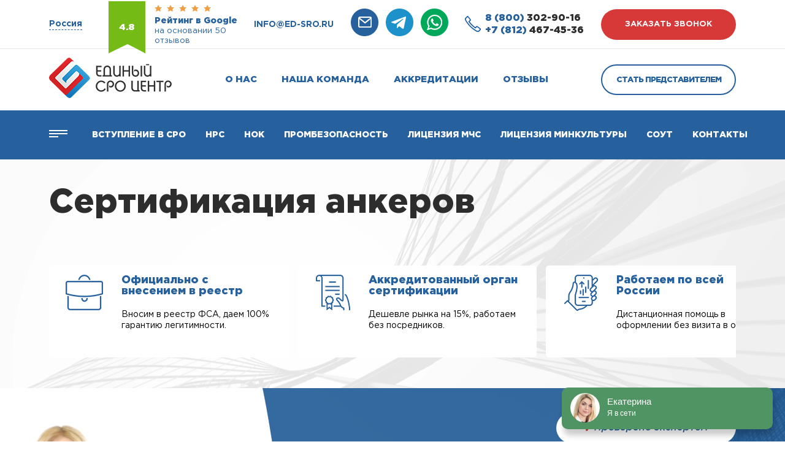

--- FILE ---
content_type: text/html; charset=UTF-8
request_url: https://ed-sro.ru/sertificatsiya-ankerov
body_size: 16937
content:

<!DOCTYPE html>
<html lang="ru">
<head>
    <title>Получите сертификат на анкера, сертификация анкеров </title>
            <meta name="description" content="Пройдите обязательную или добровольную сертификацию анкеров и получите сертификат соответствия ГОСТ Р, сертификат качества 9001, пожарный сертификат, декларацию ТС, декларацию ГОСТ Р – «Единый СРО Центр» входит в Единый Реестр органов по сертификации и испытательных лабораторий (центров) Таможенного Союза">
            <meta charset="utf-8">
    <meta name="viewport" content="width=device-width, initial-scale=1.0">
	<meta name="format-detection" content="telephone=no">

    

    <meta property="og:type" content="website">
    <meta property="og:url" content="https://ed-sro.ru/sertificatsiya-ankerov">
    <meta property="og:site_name" content="Единый СРО Центр">

    
    
    

    <link rel="shortcut icon" type="image/x-icon" href="/favicon.ico"/>

    <link rel="stylesheet" href="/theme/Ed-sro/assets/libs/normalize.css/normalize.css">
    <link rel="stylesheet" href="/theme/Ed-sro/assets/css/style.css">
    <link rel="stylesheet" href="/theme/Ed-sro/assets/libs/magnific-popup/magnific-popup.css" type="text/css">
    <link rel="stylesheet" href="/theme/Ed-sro/assets/libs/owl-carousel/owl.carousel.min.css" type="text/css">
    <link rel="stylesheet" href="/theme/Ed-sro/assets/libs/owl-carousel/owl.theme.default.min.css" type="text/css">
</head>
<body
    ng-app="edsroApp"
    ng-controller="MainController as $main"
    ng-class="{lock: $main.popupCalcAlias}"
>
<header>
    <div class="top-line">
    <div class="container">
        <div class="region">
	<div class="region__wrapper">
		<div class="region__title">Выберите Ваш регион</div>
		<div class="region__cities">
			<span>
				<a href="/moscow">Москва</a>
			</span>
			<span>
				<a href="/spb">Санкт-Петербург</a>
			</span>
		</div>
        		<div class="region__items">
                           <div class="region__col">
                   <ul>
                                                  <li>
                                                                  <b>А</b>
                                                              <a href="/abakan">Абакан</a>
                           </li>
                                                  <li>
                                                              <a href="/anadyr">Анадырь</a>
                           </li>
                                                  <li>
                                                              <a href="/arhangelsk">Архангельск</a>
                           </li>
                                                  <li>
                                                              <a href="/astrahan">Астрахань</a>
                           </li>
                                                  <li>
                                                                  <b>Б</b>
                                                              <a href="/barnaul">Барнаул</a>
                           </li>
                                                  <li>
                                                              <a href="/belgorod">Белгород</a>
                           </li>
                                                  <li>
                                                              <a href="/birobidzhan">Биробиджан</a>
                           </li>
                                                  <li>
                                                              <a href="/blagoveshchensk">Благовещенск</a>
                           </li>
                                                  <li>
                                                              <a href="/bryansk">Брянск</a>
                           </li>
                                                  <li>
                                                                  <b>В</b>
                                                              <a href="/vladivostok">Владивосток</a>
                           </li>
                                                  <li>
                                                              <a href="/vladikavkaz">Владикавказ</a>
                           </li>
                                                  <li>
                                                              <a href="/vladimir">Владимир</a>
                           </li>
                                                  <li>
                                                              <a href="/volgograd">Волгоград</a>
                           </li>
                                                  <li>
                                                              <a href="/vologda">Вологда</a>
                           </li>
                                                  <li>
                                                              <a href="/voronezh">Воронеж</a>
                           </li>
                                                  <li>
                                                                  <b>Г</b>
                                                              <a href="/gorno-altajsk">Горно-Алтайск</a>
                           </li>
                                                  <li>
                                                              <a href="/groznyj">Грозный</a>
                           </li>
                                          </ul>
               </div>
                           <div class="region__col">
                   <ul>
                                                  <li>
                                                                  <b>Е</b>
                                                              <a href="/ekaterinburg">Екатеринбург</a>
                           </li>
                                                  <li>
                                                                  <b>И</b>
                                                              <a href="/ivanovo">Иваново</a>
                           </li>
                                                  <li>
                                                              <a href="/izhevsk">Ижевск</a>
                           </li>
                                                  <li>
                                                              <a href="/irkutsk">Иркутск</a>
                           </li>
                                                  <li>
                                                                  <b>Й</b>
                                                              <a href="/joshkar-ola">Йошкар-Ола</a>
                           </li>
                                                  <li>
                                                                  <b>К</b>
                                                              <a href="/kazan">Казань</a>
                           </li>
                                                  <li>
                                                              <a href="/kaliningrad">Калининград</a>
                           </li>
                                                  <li>
                                                              <a href="/kaluga">Калуга</a>
                           </li>
                                                  <li>
                                                              <a href="/kemerovo">Кемерово</a>
                           </li>
                                                  <li>
                                                              <a href="/kirov">Киров</a>
                           </li>
                                                  <li>
                                                              <a href="/kostroma">Кострома</a>
                           </li>
                                                  <li>
                                                              <a href="/krasnodar">Краснодар</a>
                           </li>
                                                  <li>
                                                              <a href="/krasnoyarsk">Красноярск</a>
                           </li>
                                                  <li>
                                                              <a href="/kurgan">Курган</a>
                           </li>
                                                  <li>
                                                              <a href="/kursk">Курск</a>
                           </li>
                                                  <li>
                                                              <a href="/kyzyl">Кызыл</a>
                           </li>
                                                  <li>
                                                                  <b>Л</b>
                                                              <a href="/lipeck">Липецк</a>
                           </li>
                                          </ul>
               </div>
                           <div class="region__col">
                   <ul>
                                                  <li>
                                                                  <b>М</b>
                                                              <a href="/magadan">Магадан</a>
                           </li>
                                                  <li>
                                                              <a href="/magas">Магас</a>
                           </li>
                                                  <li>
                                                              <a href="/magnitogorsk">Магнитогорск</a>
                           </li>
                                                  <li>
                                                              <a href="/maikop">Майкоп</a>
                           </li>
                                                  <li>
                                                              <a href="/mahachkala">Махачкала</a>
                           </li>
                                                  <li>
                                                              <a href="/moscow">Москва</a>
                           </li>
                                                  <li>
                                                              <a href="/murmansk">Мурманск</a>
                           </li>
                                                  <li>
                                                                  <b>Н</b>
                                                              <a href="/nalchik">Нальчик</a>
                           </li>
                                                  <li>
                                                              <a href="/naryan-mar">Нарьян-Мар</a>
                           </li>
                                                  <li>
                                                              <a href="/nizhnij-novgorod">Нижний Новгород</a>
                           </li>
                                                  <li>
                                                              <a href="/novokuzneck">Новокузнецк</a>
                           </li>
                                                  <li>
                                                              <a href="/novosibirsk">Новосибирск</a>
                           </li>
                                                  <li>
                                                                  <b>О</b>
                                                              <a href="/omsk">Омск</a>
                           </li>
                                                  <li>
                                                              <a href="/orel">Орел</a>
                           </li>
                                                  <li>
                                                              <a href="/orenburg">Оренбург</a>
                           </li>
                                                  <li>
                                                                  <b>П</b>
                                                              <a href="/penza">Пенза</a>
                           </li>
                                                  <li>
                                                              <a href="/perm">Пермь</a>
                           </li>
                                          </ul>
               </div>
                           <div class="region__col">
                   <ul>
                                                  <li>
                                                              <a href="/petropavlovsk-kamchatskij">Петропавловск-Камчатский</a>
                           </li>
                                                  <li>
                                                              <a href="/pskov">Псков</a>
                           </li>
                                                  <li>
                                                                  <b>Р</b>
                                                              <a href="/rostov-na-donu">Ростов-на-Дону</a>
                           </li>
                                                  <li>
                                                              <a href="/ryazan">Рязань</a>
                           </li>
                                                  <li>
                                                                  <b>С</b>
                                                              <a href="/salekhard">Салехард</a>
                           </li>
                                                  <li>
                                                              <a href="/samara">Самара</a>
                           </li>
                                                  <li>
                                                              <a href="/spb">Санкт-Петербург</a>
                           </li>
                                                  <li>
                                                              <a href="/saransk">Саранск</a>
                           </li>
                                                  <li>
                                                              <a href="/saratov">Саратов</a>
                           </li>
                                                  <li>
                                                              <a href="/simferopol">Симферополь</a>
                           </li>
                                                  <li>
                                                              <a href="/smolensk">Смоленск</a>
                           </li>
                                                  <li>
                                                              <a href="/sochi">Сочи</a>
                           </li>
                                                  <li>
                                                              <a href="/stavropol">Ставрополь</a>
                           </li>
                                                  <li>
                                                              <a href="/syktyvkar">Сыктывкар</a>
                           </li>
                                                  <li>
                                                                  <b>Т</b>
                                                              <a href="/tambov">Тамбов</a>
                           </li>
                                                  <li>
                                                              <a href="/tver">Тверь</a>
                           </li>
                                                  <li>
                                                              <a href="/tolyatti">Тольятти</a>
                           </li>
                                          </ul>
               </div>
                           <div class="region__col">
                   <ul>
                                                  <li>
                                                              <a href="/tomsk">Томск</a>
                           </li>
                                                  <li>
                                                              <a href="/tula">Тула</a>
                           </li>
                                                  <li>
                                                              <a href="/tyumen">Тюмень</a>
                           </li>
                                                  <li>
                                                                  <b>У</b>
                                                              <a href="/ulan-ude">Улан-Удэ</a>
                           </li>
                                                  <li>
                                                              <a href="/ulyanovsk">Ульяновск</a>
                           </li>
                                                  <li>
                                                              <a href="/ufa">Уфа</a>
                           </li>
                                                  <li>
                                                                  <b>Х</b>
                                                              <a href="/habarovsk">Хабаровск</a>
                           </li>
                                                  <li>
                                                              <a href="/hanty-mansijsk">Ханты-Мансийск</a>
                           </li>
                                                  <li>
                                                                  <b>Ч</b>
                                                              <a href="/cheboksary">Чебоксары</a>
                           </li>
                                                  <li>
                                                              <a href="/chelyabinsk">Челябинск</a>
                           </li>
                                                  <li>
                                                              <a href="/cherkessk">Черкесск</a>
                           </li>
                                                  <li>
                                                              <a href="/chita">Чита</a>
                           </li>
                                                  <li>
                                                                  <b>Э</b>
                                                              <a href="/elista">Элиста</a>
                           </li>
                                                  <li>
                                                                  <b>Ю</b>
                                                              <a href="/yuzhno-sahalinsk">Южно-Сахалинск</a>
                           </li>
                                                  <li>
                                                                  <b>Я</b>
                                                              <a href="/yakutsk">Якутск</a>
                           </li>
                                                  <li>
                                                              <a href="/yaroslavl">Ярославль</a>
                           </li>
                                          </ul>
               </div>
            		</div>
		<div class="region__footer">
			<div class="region__footer-row">
				<span><a href="/">Нет моего региона</a></span><br>
				(Будут отображаться контакты головного офиса)
			</div>
			<div class="region__footer-row">
				<span>Возникли вопросы?</span> <a href="tel:8 (800) 302-90-16">Звоните сейчас!</a>
                <br>
                <div class="region__phone">
                    <a href="tel:8 (800) 302-90-16"><span>8 (800)</span> 302-90-16</a>
                </div>
			</div>
		</div>
	</div>
</div>
        <div class="top-line__wrapper">
            <div class="top-line__address">
                <span>Россия</span>
            </div>
            <div class="google-rate">
                <div class="google-rate__flag">
                    4.8
                </div>
                <div class="google-rate__content">
                    <div class="google-rate__start">
                        <img src="/theme/Ed-sro/assets/img/stars.webp" alt="">
                    </div>
                    <div class="google-rate__title">
                        <h3>Рейтинг в Google</h3>
                        <h4>на основании 50
                            отзывов</h4>
                    </div>
                </div>
            </div>
            <div class="top-line__email">
                <a href="mailto:info@ed-sro.ru" target="_blank">info@ed-sro.ru</a>
            </div>
            <div class="top-line-socs">
                <a class="top-line-socs__item" href="mailto:info@ed-sro.ru" target="_blank">
                    <img src="/theme/Ed-sro/assets/img/icons/emain-h.webp" alt="">
                </a>
                <a class="top-line-socs__item" href="https://t.me/sro04" target="_blank">
                    <img src="/theme/Ed-sro/assets/img/icons/tg-h.webp" alt="">
                </a>
                <a class="top-line-socs__item" href="https://wa.me/+79993331692" target="_blank">
                    <img src="/theme/Ed-sro/assets/img/icons/wap-h.webp" alt="">
                </a>
            </div>
            <div class="top-line-numbers">
                <div class="top-line-numbers__icon">
                    <img src="/theme/Ed-sro/assets/img/icons/phone-icon.webp" alt="">
                </div>
                <div class="top-line-numbers__wrapper">
                    <a href="tel:8 (800) 302-90-16"><span>8 (800)</span> 302-90-16</a>
                    <a href="tel:+7 (812) 467-45-36"><span>+7 (812)</span> 467-45-36</a>
                </div>
            </div>
            <div class="top-line__btn btn btn-primary">заказать звонок</div>
        </div>
    </div>
</div>
<div class="header">
    <div class="container">
        <div class="header__wrapper">
            <div class="header__btn-sm">
                <img src="/theme/Ed-sro/assets/img/icons/h-btn-sm.webp" alt="">
            </div>
            <div class="header__logo">
                <a href="/">
                    <img src="/theme/Ed-sro/assets/img/logo.webp" alt="">
                </a>
            </div>
            <nav class="header__nav">
                <ul data-id="2"><li><a href="/o-nas" data-id="3">О нас</a></li><li><a href="/nasha-komanda" data-id="4">Наша команда</a></li><li><a href="/akkreditacii-sro" data-id="5">Аккредитации</a></li><li><a href="/otzyvy" data-id="6">Отзывы</a></li></ul>            </nav>
            <div class="header__btn btn btn-secondary">Стать представителем</div>
            <div class="header__mail">
                <a href="mailto:info@ed-sro.ru" target="_blank">
                    <img src="/theme/Ed-sro/assets/img/icons/h-mail.webp" alt="">
                </a>
            </div>
        </div>
    </div>
</div>
<div class="nav-bar">
    <div class="container">
        <div class="nav-bar__wrapper">
            <div class="nav-bar__menu">
                <img src="/theme/Ed-sro/assets/img/icons/menu.webp" alt="">
            </div>
            <div class="nav-bar__items">
                <ul data-id="7"><li><a href="/vstuplenie-v-sro" data-id="8">Вступление в СРО</a></li><li><a href="/nrs" data-id="9">Нрс</a></li><li><a href="/nezavisimaya-ocenka-kvalifikacii" data-id="10">НОК</a></li><li><a href="/attestacija-po-promyshlennoj-bezopasnosti" data-id="121">Промбезопасность</a></li><li><a href="/licenziya-mchs" data-id="170">Лицензия МЧС</a></li><li><a href="/licenziya-minkultury-na-restavraciyu" data-id="171">Лицензия Минкультуры</a></li><li><a href="/sout" data-id="14">СОУТ</a></li><li><a href="/kontakty" data-id="15">Контакты</a></li></ul>            </div>
            <div class="main-menu" ng-controller="MenuMainController as $ctrl">
    <div class="main-menu__left">
                <ul class="menu">
                            <li
                    class="menu-item"
                    ng-class="{'active': $ctrl.isActive(59, 0)}"
                >
                    <a
                        href="/vstuplenie-v-sro"
                        ng-mouseover="$ctrl.onParentHover(59)"
                    >Вступление в СРО</a>
                </li>
                            <li
                    class="menu-item"
                    ng-class="{'active': $ctrl.isActive(155, 1)}"
                >
                    <a
                        href="/"
                        ng-mouseover="$ctrl.onParentHover(155)"
                    >Членам СРО</a>
                </li>
                            <li
                    class="menu-item"
                    ng-class="{'active': $ctrl.isActive(60, 2)}"
                >
                    <a
                        href="/nrs"
                        ng-mouseover="$ctrl.onParentHover(60)"
                    >НРС</a>
                </li>
                            <li
                    class="menu-item"
                    ng-class="{'active': $ctrl.isActive(61, 3)}"
                >
                    <a
                        href="/sertifikaciya"
                        ng-mouseover="$ctrl.onParentHover(61)"
                    >Сертификация ИСО</a>
                </li>
                            <li
                    class="menu-item"
                    ng-class="{'active': $ctrl.isActive(159, 4)}"
                >
                    <a
                        href="/"
                        ng-mouseover="$ctrl.onParentHover(159)"
                    >Обязательная сертификация</a>
                </li>
                            <li
                    class="menu-item"
                    ng-class="{'active': $ctrl.isActive(62, 5)}"
                >
                    <a
                        href="/licenzirovanie-dejatelnosti-soglasno-federalnym-zakonam"
                        ng-mouseover="$ctrl.onParentHover(62)"
                    >Лицензирование</a>
                </li>
                            <li
                    class="menu-item"
                    ng-class="{'active': $ctrl.isActive(160, 6)}"
                >
                    <a
                        href="/"
                        ng-mouseover="$ctrl.onParentHover(160)"
                    >Тех. документация</a>
                </li>
                            <li
                    class="menu-item"
                    ng-class="{'active': $ctrl.isActive(134, 7)}"
                >
                    <a
                        href="/promishlennaya-bezopasnost"
                        ng-mouseover="$ctrl.onParentHover(134)"
                    >Промышленная безопасность</a>
                </li>
                    </ul>
    </div>
    <div class="main-menu__rigth menu3">
        <div class="main-menu__col">
                                                <ul ng-show="$ctrl.isActive(59, 0)" class="submenu">
                                                    <li>
                                <a href="/chto-takoe-sro">
                                    Что такое СРО?                                </a>
                            </li>
                                                    <li>
                                <a href="/kak-vstupit-v-sro">
                                    Как вступить в СРО в 2025 году?                                </a>
                            </li>
                                                    <li>
                                <a href="/kak-vybrat-sro">
                                    Как выбрать надежное СРО?                                </a>
                            </li>
                                                    <li>
                                <a href="/vidy-rabot">
                                    Перечень видов работ и требования СРО в 2025 году                                </a>
                            </li>
                                                    <li>
                                <a href="/sro-v-stroitelstve">
                                    Вступление в СРО строителей                                </a>
                            </li>
                                                    <li>
                                <a href="/sro-v-proektirovanii">
                                    Вступление в СРО проектировщиков                                </a>
                            </li>
                                                    <li>
                                <a href="/sro-iziskateley">
                                    Вступление в СРО изыскателей                                </a>
                            </li>
                                                    <li>
                                <a href="/kompensacionnyy-fond">
                                    Компенсационный фонд СРО                                </a>
                            </li>
                                                    <li>
                                <a href="/podbor-specialistov-dla-sro">
                                    Специалисты для СРО                                </a>
                            </li>
                                                    <li>
                                <a href="/nezavisimaya-ocenka-kvalifikacii">
                                    Независимая оценка квалификации                                </a>
                            </li>
                                            </ul>
                                                                <ul ng-show="$ctrl.isActive(155, 1)" class="submenu">
                                                    <li>
                                <a href="/vypiska-sro">
                                    Выписка СРО                                </a>
                            </li>
                                                    <li>
                                <a href="/godovie-proverki">
                                    Годовые проверки СРО                                </a>
                            </li>
                                                    <li>
                                <a href="/nezavisimaya-ocenka-kvalifikacii">
                                    Независимая оценка квалификации                                </a>
                            </li>
                                                    <li>
                                <a href="/nrs">
                                    Внесение специалистов в НРС                                </a>
                            </li>
                                            </ul>
                                                                <ul ng-show="$ctrl.isActive(60, 2)" class="submenu">
                                                    <li>
                                <a href="/vnesenie-specialistov-v-reestr-nopriz">
                                    Внесение специалистов в реестр НОПРИЗ                                </a>
                            </li>
                                                    <li>
                                <a href="/vnesenie-specialistov-v-reestr-nostroy">
                                    Внесение специалистов в реестр НОСТРОЙ                                </a>
                            </li>
                                            </ul>
                                                                <ul ng-show="$ctrl.isActive(61, 3)" class="submenu">
                                                    <li>
                                <a href="/iso-9001">
                                    Сертификация ИСО 9001                                </a>
                            </li>
                                                    <li>
                                <a href="/iso-14001">
                                    Сертификация ИСО 14001                                </a>
                            </li>
                                                    <li>
                                <a href="/iso-45001">
                                    Сертификация ИСО 45001                                </a>
                            </li>
                                            </ul>
                                                                <ul ng-show="$ctrl.isActive(159, 4)" class="submenu">
                                                    <li>
                                <a href="/declaraciya-tr-ts">
                                    Декларация соответствия продукции ТР ТС                                </a>
                            </li>
                                                    <li>
                                <a href="/sertificat-tr-ts">
                                    Сертификат соответствия ТР ТС (ЕАС)                                </a>
                            </li>
                                                    <li>
                                <a href="/sgr">
                                    Свидетельство государственной регистрации                                </a>
                            </li>
                                            </ul>
                                                                <ul ng-show="$ctrl.isActive(62, 5)" class="submenu">
                                                    <li>
                                <a href="/licenziya-mchs">
                                    Лицензия МЧС                                </a>
                            </li>
                                                    <li>
                                <a href="/licenziya-mchs-na-tushenie-pozharov">
                                    Лицензия МЧС на тушение пожаров                                </a>
                            </li>
                                                    <li>
                                <a href="/licenziya-fsb">
                                    Лицензия ФСБ на работу с гостайной                                </a>
                            </li>
                                                    <li>
                                <a href="/licenziya-fsb-na-kriptografiyu">
                                    Лицензия ФСБ на криптографию                                </a>
                            </li>
                                                    <li>
                                <a href="/licenziya-minkultury-na-restavraciyu">
                                    Лицензия Министерства Культуры                                </a>
                            </li>
                                                    <li>
                                <a href="/litsenzirovanie-meditsinskoy-deyatelnosti">
                                    Лицензирование медицинской деятельности                                </a>
                            </li>
                                                    <li>
                                <a href="/podderzhka-expertov-v-oformlenii-licenzii-kgiop">
                                    Лицензия КГИОП                                </a>
                            </li>
                                                    <li>
                                <a href="/registracija-jelektrolaboratorii-v-rostehnadzore">
                                    Регистрация электролабораторий (ЭТЛ)                                </a>
                            </li>
                                                    <li>
                                <a href="/atomnaya-licenziya-rostehnadzora">
                                    Атомная лицензия Ростехнадзора                                </a>
                            </li>
                                                    <li>
                                <a href="/licenzija-rospotrebnadzora-na-istochniki-ionizirujushhego-izluchenija">
                                    Лицензия Роспотребнадзора на ИИИ                                </a>
                            </li>
                                            </ul>
                                                                <ul ng-show="$ctrl.isActive(160, 6)" class="submenu">
                                                    <li>
                                <a href="/razrabotka-tehnicheskih-uslovij">
                                    Разработка технических условий                                </a>
                            </li>
                                                    <li>
                                <a href="/pasport-kachestva">
                                    Паспорт качества на продукцию                                </a>
                            </li>
                                                    <li>
                                <a href="/pasport-bezopasnosti-msds">
                                    Паспорт безопасности                                </a>
                            </li>
                                                    <li>
                                <a href="/rukovodstvo-po-ekspluatatsii">
                                    Руководство по эксплуатации                                </a>
                            </li>
                                                    <li>
                                <a href="/obosnovanie-bezopasnosti">
                                    Обоснование безопасности                                </a>
                            </li>
                                                    <li>
                                <a href="/razrabotka-etiketok-produkcii">
                                    Разработка этикетки                                </a>
                            </li>
                                            </ul>
                                                                <ul ng-show="$ctrl.isActive(134, 7)" class="submenu">
                                                    <li>
                                <a href="/promyshlennaya-bezopasnost-a1">
                                    Основы промышленной безопасности А.1                                </a>
                            </li>
                                                    <li>
                                <a href="/promyshlennaya-bezopasnost-b1">
                                    Промышленная безопасность Б.1                                </a>
                            </li>
                                                    <li>
                                <a href="/promyshlennaya-bezopasnost-b2">
                                    Промышленная безопасность Б.2                                </a>
                            </li>
                                                    <li>
                                <a href="/promyshlennaya-bezopasnost-b3">
                                    Промышленная безопасность Б.3                                </a>
                            </li>
                                                    <li>
                                <a href="/promyshlennaya-bezopasnost-b4">
                                    Промышленная безопасность Б.4                                </a>
                            </li>
                                                    <li>
                                <a href="/promyshlennaya-bezopasnost-b5">
                                    Промышленная безопасность Б.5                                </a>
                            </li>
                                                    <li>
                                <a href="/promyshlennaya-bezopasnost-v1">
                                    Промышленная безопасность В.1                                </a>
                            </li>
                                                    <li>
                                <a href="/promyshlennaya-bezopasnost-g1">
                                    Промышленная безопасность Г.1                                </a>
                            </li>
                                                    <li>
                                <a href="/promyshlennaya-bezopasnost-g2">
                                    Промышленная безопасность Г.2                                </a>
                            </li>
                                                    <li>
                                <a href="/attestacija-po-promyshlennoj-bezopasnosti">
                                    Аттестация по промышленной безопасности                                </a>
                            </li>
                                            </ul>
                                    </div>
        <div class="main-menu__col col2">
                                                                <div ng-show="$ctrl.isActive(59, 0)" class="content-wrapper">
                                                    <ul>
                                                                    <li>
                                        <div class="content-title">Внесение специалистов в НРС</div>
                                        <div class="content-price">Бесплатно</div>
                                    </li>
                                                                    <li>
                                        <div class="content-title">Страховой взнос</div>
                                        <div class="content-price">0 руб.</div>
                                    </li>
                                                                    <li>
                                        <div class="content-title">Рассрочка на 12 месяцев</div>
                                        <div class="content-price">0%</div>
                                    </li>
                                                            </ul>
                                                            <button
                                    ng-click="$main.openPopup('1')"
                                    class="menu-btn menu3-btn btn btn-primary "
                                >Рассчитать стоимость</button>
                                                                        </div>
                                                                                                                            <div ng-show="$ctrl.isActive(60, 2)" class="content-wrapper">
                                                    <ul>
                                                                    <li>
                                        <div class="content-title">Аудит ваших специалистов</div>
                                        <div class="content-price">Бесплатно</div>
                                    </li>
                                                                    <li>
                                        <div class="content-title">Внесение в реестр</div>
                                        <div class="content-price">от 14500 руб. за 1 человека</div>
                                    </li>
                                                                    <li>
                                        <div class="content-title">Повышение квалификации</div>
                                        <div class="content-price">от 4500 руб.</div>
                                    </li>
                                                            </ul>
                                                            <button
                                    ng-click="$main.openPopup('20')"
                                    class="menu-btn menu3-btn btn btn-primary "
                                >Рассчитать стоимость</button>
                                                                        </div>
                                                                                <div ng-show="$ctrl.isActive(61, 3)" class="content-wrapper">
                                                    <ul>
                                                                    <li>
                                        <div class="content-title">Сроки оказания услуги</div>
                                        <div class="content-price">До 3-х рабочих дней</div>
                                    </li>
                                                                    <li>
                                        <div class="content-title">Срочная сертификация</div>
                                        <div class="content-price">До участия в тендере</div>
                                    </li>
                                                            </ul>
                                                            <button
                                    ng-click="$main.openPopup('21')"
                                    class="menu-btn menu3-btn btn btn-primary "
                                >Рассчитать стоимость</button>
                                                                        </div>
                                                                                                                            <div ng-show="$ctrl.isActive(62, 5)" class="content-wrapper">
                                                    <ul>
                                                                    <li>
                                        <div class="content-title">Персональный менеджер</div>
                                        <div class="content-price">Бесплатно</div>
                                    </li>
                                                                    <li>
                                        <div class="content-title">Повышение квалификации</div>
                                        <div class="content-price">От 4500 руб.</div>
                                    </li>
                                                                    <li>
                                        <div class="content-title">Аренда оборудования</div>
                                        <div class="content-price">По запросу</div>
                                    </li>
                                                            </ul>
                                                            <button
                                    ng-click="$main.openPopup('23')"
                                    class="menu-btn menu3-btn btn btn-primary "
                                >Рассчитать стоимость</button>
                                                                        </div>
                                                                                                                            <div ng-show="$ctrl.isActive(134, 7)" class="content-wrapper">
                                                    <ul>
                                                                    <li>
                                        <div class="content-title">Форма обучения</div>
                                        <div class="content-price">Дистанционно</div>
                                    </li>
                                                                    <li>
                                        <div class="content-title">Сроки обучения</div>
                                        <div class="content-price">От 72 часов</div>
                                    </li>
                                                                    <li>
                                        <div class="content-title">Стоимость</div>
                                        <div class="content-price">От 8000 руб.</div>
                                    </li>
                                                            </ul>
                                                            <button
                                    ng-click="$main.openPopup('33')"
                                    class="menu-btn menu3-btn btn btn-primary "
                                >Рассчитать стоимость</button>
                                                                        </div>
                                    </div>
    </div>
    <div class="main-menu__close">
        <img src="/theme/Ed-sro/assets/img/icons/x.webp" alt="">
    </div>
</div>
        </div>
    </div>
</div>
<div class="header-sm">
    <div class="header-sm-numbers">
        <div class="header-sm-numbers__icon">
            <img src="/theme/Ed-sro/assets/img/icons/phone-icon.webp" alt="">
        </div>
        <div class="header-sm-numbers__wrapper">
            <a href="tel:8 (800) 302-90-16"><span>8 (800)</span> 302-90-16</a>
            <a href="tel:+7 (812) 467-45-36"><span>+7 (812)</span> 467-45-36</a>
        </div>
    </div>
    <div class="header-sm-socs">
        <a class="header-sm-socs__item" href="https://t.me/sro04" target="_blank">
            <img src="/theme/Ed-sro/assets/img/icons/tg-h.webp" alt="">
        </a>
        <a class="header-sm-socs__item" href="https://wa.me/+79993331692" target="_blank">
            <img src="/theme/Ed-sro/assets/img/icons/wap-h.webp" alt="">
        </a>
    </div>
</div>
<div class="header-menu">
	<div class="header-menu__top">
		<div class="header-menu__close">
			<img src="/theme/Ed-sro/assets/img/icons/close_menu.webp" alt="">
		</div>
		<div class="header-menu__logo">
			<img src="/theme/Ed-sro/assets/img/footer-logo.webp" alt="">
		</div>
	</div>
	<ul data-id="16"><li><a href="/vstuplenie-v-sro" data-id="17">Вступление в СРО</a></li><li><a href="/nrs" data-id="18">НРС</a></li><li><a href="/nezavisimaya-ocenka-kvalifikacii" data-id="122">НОК</a></li><li><a href="/obuchenie" data-id="123">Обучение</a></li><li><a href="/attestacija-sro" data-id="124">Аттестация</a></li><li><a href="/sertifikaciya" data-id="20">Сертификация</a></li><li><a href="/licenzirovanie-dejatelnosti-soglasno-federalnym-zakonam" data-id="21">Лицензирование</a></li><li><a href="/sout" data-id="23">СОУТ</a></li><li><a href="/o-nas" data-id="24">О нас</a></li><li><a href="/nasha-komanda" data-id="25">Наша команда</a></li><li><a href="/akkreditacii-sro" data-id="26">Аккредитации</a></li><li><a href="/otzyvy" data-id="27">Отзывы</a></li><li><a href="/kontakty" data-id="28">Контакты</a></li></ul>	<div class="header-menu__btn btn">Стать представителем</div>
	<p>
		Политика конфиденциальности
		© 2023
	</p>
</div></header>


<!-- andrey-sert-main -->
<section class="sec-main" style="background-image: url('/theme/Ed-sro/assets/img/sec-main-bg.webp')">
	<div class="container">
		<div class="sec-main__wrapper">
			<h1 class="sec-main__title">Сертификация анкеров</h1>
			<p class="sec-main__text">
							</p>
			<div class="sec-main__scroll">
				<div class="sec-main__items">
						<div class="sec-main-item">
							<div class="sec-main-item__wrapper">
									<div class="sec-main-item__icon">
										<img src="/uploads/widgets/1365e274ded80d23bb49ab198ff40483.webp" alt="">
									</div>
								<div class="sec-main-item__content">
									<div class="sec-main-item__title"><span>Официально с внесением в реестр</span></div>
									<div class="sec-main-item__text">Вносим в реестр ФСА, даем 100% гарантию легитимности.</div>
								</div>
							</div>
						</div>
						<div class="sec-main-item">
							<div class="sec-main-item__wrapper">
									<div class="sec-main-item__icon">
										<img src="/uploads/widgets/12b9605ab5394d8a2abf05ecff9e668f.webp" alt="">
									</div>
								<div class="sec-main-item__content">
									<div class="sec-main-item__title"><span>Аккредитованный орган сертификации</span></div>
									<div class="sec-main-item__text">Дешевле рынка на 15%, работаем без посредников.</div>
								</div>
							</div>
						</div>
						<div class="sec-main-item">
							<div class="sec-main-item__wrapper">
									<div class="sec-main-item__icon">
										<img src="/uploads/widgets/7cf236e63a062d995565af470cdf4a4e.webp" alt="">
									</div>
								<div class="sec-main-item__content">
									<div class="sec-main-item__title"><span>Работаем по всей России</span></div>
									<div class="sec-main-item__text">Дистанционная помощь в оформлении без визита в офис.</div>
								</div>
							</div>
						</div>
				</div>
			</div>
			<div class="sec-main__btn btn btn-primary">рассчитать стоимость</div>
		</div>
	</div>
</section>
<!-- andrey-sert-admission -->
<section class="sec-admission">
	<div class="container">
		<div class="sec-admission__wrapper">
			<div class="sec-admission__video"></div>
			<div class="sec-admission__content">
				<div class="admin-checked">
					<div class="admin-checked__wrapper">
						<div class="admin-checked__icon">
							<img src="/theme/Ed-sro/assets/img/icons/✓.webp" alt="">
						</div>
						<div class="admin-checked__text">
							<span>Проверено экспертом</span>
						</div>
					</div>
				</div>
				<div class="sec-admission__header">
					<div class="sec-admission__title">Сертификация анкеров <span>Россия. Cроки 1-3 дня, в соответствии с законом</span></div>
				</div>
				<div class="sec-admission__list">
				  <ul>
				    <li>Сертификат соответствия ГОСТ Р (от 12000 руб.)</li>
				    <li>Пожарный сертификат (от 35000 руб.)</li>
				    <li>Сертификат качества (от 15000 руб.)</li>
				    <li>Декларация Таможенного Союза (от 7000 руб.)</li>
				 </ul>
				</div>
        <form method="post" action="/form">
          <div class="sec-admission__form">
            <div class="sec-admission-form" >
              <input type="hidden" name="title" value="Виджет: &quot;Сертификация продукции. Катя.&quot;">
              <input id="admissionName" type="text" name="name" class="sec-admission-form__input" placeholder="Ваше имя" autocomplete="name" required>
              <input id="admissionPhone" type="tel" name="phone" class="sec-admission-form__input" placeholder="Номер телефона" autocomplete="phone" required>
              <input type="submit" class="sec-admission-form__btn btn btn-primary" value="Отправить заявку">
           </div>
         </div>
          <div class="sec-admission__footer">
            <div class="sec-admission__agree">
              <label class="custom-checkbox">
                <input type="checkbox" id="secAdmissionCheck" checked required>
                <span></span>
                Согласие на обработку персональных данных (в соответствии
                с 152-ФЗ) и получении информационных писем
             </label>
           </div>
            <div class="sec-admission-phone">
              <div class="sec-admission-phone__icon">
							<span>
								<a href="https://t.me/sro04" target="_blank">
									<img src="/theme/Ed-sro/assets/img/icons/tg-h.webp" alt="">
								</a>
							</span>
							<span>
								<a href="https://wa.me/+79993331692" target="_blank">
									<img src="/theme/Ed-sro/assets/img/icons/wap-h.webp" alt="">
								</a>
							</span>
                <img src="/theme/Ed-sro/assets/img/icons/phone-w.webp" alt="">
             </div>
              <div class="sec-admission-phone__text">
                или звоните бесплатно
                <a href="tel:8 (800) 302-90-16"><span>8 (800)</span> 302-90-16</a>
             </div>
           </div>
         </div>
       </form>
			</div>
		</div>
	</div>
</section>


<!-- sec-rent -->
<section class="sec-rent">
  <div class="container">
    <div class="sec-rent__title"><h2>Для чего нужен сертификат соответствия ГОСТ Р на анкера</h2></div>
    <div class="sec-rent__wrapper"><p>В зависимости от вида анкеров, сертификация проходится в обязательном или добровольном порядке. Наличие данного сертификата подтверждает, что товар полностью соответствует государственным требованиям, а также может законно использоваться в России и в странах-участницах Таможенного Союза.</p><p>Компания «Единый СРО Центр» руководствуется следующими нормативно-правовыми актами во время сертификации анкеров:</p><ul><li>постановление Правительства РФ №982 от 01.12.2009 года;</li><li>ГОСТ Р;</li><li>требования Таможенного Союза.</li></ul><p>Таким образом, получив документ, подтверждающий качество анкеров, можно их легально производить, использовать, перевозить, хранить и реализовывать на территории Российской Федерации и Таможенного Союза.</p> </div>
</section>

<!-- sec-info -->
<section class="sec-info">
  <div class="container">
    <div class="sec-info__wrapper">
      <h2 class="">Особые требования к анкерам&nbsp;</h2><p>Требования к анкерам прописаны в регламентирующих документах, указанных выше. Основные из них:</p><ul><li>аппаратура измерения силы для горизонтальных анкерных линий должна быть способной измерять значения силы от 2 до 40 кН (во всех других отношениях она должна соответствовать требованиям EN 364);</li><li>если анкерное устройство включает в себя более одного элемента, то конструктивное решение должно быть таким, чтобы была исключена возможность неправильной сборки узла из этих элементов, если сами элементы не связаны непосредственно друг с другом;</li><li>открытые кромки или углы должны иметь радиус закругления не менее 0,5 мм или иметь фаски под углом 45°.</li></ul><p>Это основные требования. Более детальные, в зависимости от класса анкеров, можно прочитать в указанных выше нормативно-правовых актах. Также есть возможность сэкономить время, обратившись в «Единый СРО Центр».</p>               </div>
 </div>
</section>

<!-- andrey-sert-certificates -->
<section class="sec-certificates">
	<div class="container">
		<div class="sec-certificates__title"><span>Свидетельства</span> и аккредитации</div>
		<div class="sec-certificates__items popup-gallery">
      <div class="sec-certificates__item">
        <a href="/uploads/widgets/euro-standart-big.webp" class="sec-certificates__img popup-gallery__item">
          <img src="/uploads/widgets/euro-standart-mini.webp" alt="">
       </a>
        <div class="sec-certificates__text">Система добровольной сертификации «ЕвроСтандарт Премиум»</div>
     </div>
      <div class="sec-certificates__item">
        <a href="/uploads/widgets/asmsb1.webp" class="sec-certificates__img popup-gallery__item">
          <img src="/uploads/widgets/asmsb.webp" alt="">
       </a>
        <div class="sec-certificates__text">Ассоциация СРО строителей малого и среднего бизнеса</div>
     </div>
      <div class="sec-certificates__item">
        <a href="/uploads/widgets/osops1.webp" class="sec-certificates__img popup-gallery__item">
          <img src="/uploads/widgets/osops.webp" alt="">
       </a>
        <div class="sec-certificates__text">Ассоциация СРО «ОСОПС»</div>
     </div>
      <div class="sec-certificates__item">
        <a href="/uploads/widgets/mopp1.webp" class="sec-certificates__img popup-gallery__item">
          <img src="/uploads/widgets/mopp.webp" alt="">
       </a>
        <div class="sec-certificates__text">Ассоциация СРО «Мособлпрофпроект»</div>
     </div>
      <div class="sec-certificates__item">
        <a href="/uploads/widgets/aiir1.webp" class="sec-certificates__img popup-gallery__item">
          <img src="/uploads/widgets/aiir.webp" alt="">
       </a>
        <div class="sec-certificates__text">Ассоциация СРО «Инженерные решения»</div>
     </div>
      <div class="sec-certificates__item">
        <a href="/uploads/widgets/moosk1.webp" class="sec-certificates__img popup-gallery__item">
          <img src="/uploads/widgets/moosk.webp" alt="">
       </a>
        <div class="sec-certificates__text">Ассоциация СРО «Мособлстройкомплекс»</div>
     </div>
		</div>
	</div>
</section>
<!-- sec-calculation -->
<section-calculator alias="sert-form" section-title="Получите предварительный расчет стоимости сертификации анкеров <span>за 1 минуту</span>"></section-calculator>

<!-- andrey-sert-etapy -->
<section class="sec-license">
  <div class="container">
    <div class="sec-license__title"><span>Сертификация</span> с внесением в реестр ФСА,<br>без посредников за 1 день</div>
    <div class="sec-license__wrapper">
        <div class="sec-license-item">
          <div class="sec-license-item__content">
            <div class="sec-license-item__title">
              <img src="/uploads/widgets/8a41fbf88e150973743c74cc9d3ae0df.webp" alt="">
              <span>Помощь на всех этапах</span>
           </div>
            <p>Бесплатная консультация, отсутствие предоплаты, персональный менеджер – сделают сотрудничество легким и приятным.</p>
         </div>
          <div class="sec-license-item__footer">
            <img src="/theme/Ed-sro/assets/img/icons/✓big.webp" alt="">
            <p>Лояльный подход к каждому клиенту</p>
         </div>
       </div>
        <div class="sec-license-item">
          <div class="sec-license-item__content">
            <div class="sec-license-item__title">
              <img src="/uploads/widgets/8a41fbf88e150973743c74cc9d3ae0df.webp" alt="">
              <span>Подлинные документы</span>
           </div>
            <p>Законность документов подтверждается Росаккредитацией. Предоставляем список клиентов из вашего города для рекомендаций.</p>
         </div>
          <div class="sec-license-item__footer">
            <img src="/theme/Ed-sro/assets/img/icons/✓big.webp" alt="">
            <p>Документы включены в реестры ФСА</p>
         </div>
       </div>
        <div class="sec-license-item">
          <div class="sec-license-item__content">
            <div class="sec-license-item__title">
              <img src="/uploads/widgets/8a41fbf88e150973743c74cc9d3ae0df.webp" alt="">
              <span>Контроль сроков выполнения</span>
           </div>
            <p>Этапы работы координирует персональный менеджер. Комплексная crm-автоматизация позволяет увеличить качество и скорость работы.</p>
         </div>
          <div class="sec-license-item__footer">
            <img src="/theme/Ed-sro/assets/img/icons/✓big.webp" alt="">
            <p>Сжатые сроки выполнения работ</p>
         </div>
       </div>
        <div class="sec-license-item">
          <div class="sec-license-item__content">
            <div class="sec-license-item__title">
              <img src="/uploads/widgets/8a41fbf88e150973743c74cc9d3ae0df.webp" alt="">
              <span>Квалификация специалистов</span>
           </div>
            <p>Стаж наших сотрудников от 2 до 5 лет, что гарантирует отсутствие ошибок при оформлении документации.</p>
         </div>
          <div class="sec-license-item__footer">
            <img src="/theme/Ed-sro/assets/img/icons/✓big.webp" alt="">
            <p>Профессиональные специалисты</p>
         </div>
       </div>
   </div>
 </div>
</section>
<!-- sec-rent -->
<section class="sec-rent">
  <div class="container">
    <div class="sec-rent__title"><h2>Документы, необходимые для получения сертификата соответствия на анкера</h2></div>
    <div class="sec-rent__wrapper"><p>Список необходимых документов может варьироваться, в зависимости от типа анкеров, вида декларирования и других нюансов. Тем не менее, заявитель обязан предъявить следующие документы:</p><ul><li>заявку;</li><li>информацию о сертифицируемой продукции (наименование, объем, вес, состав и так далее);</li><li>информацию о ранее выданных сертификатах (если есть);</li><li>информацию о проводимых тестах на проверку соответствия требованиям безопасности;</li><li>другие документы, которые предусмотрены Решением Комиссии по безопасности.</li></ul><p>Все они должны быть правильно составлены и получены в установленном порядке. Чтобы все сделать быстро и правильно, «Единый СРО Центр» оказывает информационно-правовую поддержку.</p> </div>
</section>

<!-- sec-info -->
<section class="sec-info">
  <div class="container">
    <div class="sec-info__wrapper">
      <h2 class="">Стоимость сертификата соответствия ГОСТ Р на анкера&nbsp;</h2><p>На итоговую стоимость сертификата влияют сложно проводимые исследования на соответствие качества продукции, необходимые юридические действия, а также многое другое.</p><p>Стоимость складывается из следующего:</p><ul><li>проведение экспертизы и проверки в полевых или лабораторных условиях;</li><li>юридическое сопровождение;</li><li>процедура прохождения сертификации.</li></ul><p>Для получения сертификата соответствия на анкеры в «Едином СРО Центре» необходимо связаться с сотрудниками компании удобным Вам способом. Мы будем направлять каждый Ваш шаг для скорейшего получения Вами необходимых документов, а также подберем оптимальный вариант декларирования анкеров.</p>               </div>
 </div>
</section>

<!-- andrey-sert-reg -->
<section class="sec-reg">
  <div class="container">
    <div class="sec-reg__wrapper">
      <div class="sec-reg__img">
        <img src="/theme/Ed-sro/assets/img/girl4.webp" alt="">
     </div>
      <div class="sec-reg__content">
        <div class="admin-checked">
          <div class="admin-checked__wrapper">
            <div class="admin-checked__icon">
              <img src="/theme/Ed-sro/assets/img/icons/✓.webp" alt="">
           </div>
            <div class="admin-checked__text">
              <span>Проверено экспертом</span>
           </div>
         </div>
       </div>
        <div class="sec-reg__title">
          <h2><span>Запишитесь прямо сейчас</span> на бесплатную консультацию</h2>
       </div>

        <div class="sec-reg__main">
          <button class="sec-reg__btn btn btn-primary">записаться на консультацию</button>
          <div class="sec-reg-phone">
            <div class="sec-reg-phone__icon">
              <img src="/theme/Ed-sro/assets/img/icons/phone-w.webp" alt="">
           </div>
            <div class="sec-reg-phone__text">
              или звоните бесплатно
              <a href="tel:8 (800) 302-90-16"><span>8 (800)</span> 302-90-16</a>
           </div>
         </div>
       </div>
        <div class="sec-reg__list">
        <ul>
        <li>Юридическое сопровождение на всех этапах</li>
        <li>Все документы, обязательные к регистрации, вносятся в реестры в течение 1-3 дней</li>
        <li>Мы ценим ваше время и выполняем работы точно в согласованные сроки</li>
        <li>Вы защищены юридически – гарантии зафиксированы в договоре</li>
       </ul>  
       </div>
     </div>
   </div>
 </div>
</section>
<!-- andrey-sert-reviews -->
<section class="sec-reviews">
  <div class="container">
    <div class="sec-reviews__title">
      <h2>
        <span>Отзывы</span> клиентов
     </h2>
      <a href='/otzyvy'>Посмотреть все</a>
   </div>
    <div class="sec-reviews__items reviews-carousel">
      <div class="sec-reviews__item">
        <div class="sec-reviews__img">
          <a href="/uploads/widgets/sis-10-11-2023.png" class="popup-image">
            <img src="/uploads/widgets/sis-10-11-2023.webp" alt="">
         </a>
       </div>
        <div class="sec-reviews__logo">
          <div class="sec-reviews__company-name">ООО «Служба<br>инженерного строительства»</div>
       </div>
        <div class="sec-reviews__content">
          <span>Ген. директору «Единого СРО Центра»</span>
          <p>Мы искренне рады сотрудничеству с вами и вашей организацией. Серьезный подход к решению задач, внимательность к мелочам, терпение и высокий уровень сервиса в вашей команде не однократно позволяли свершить, казалось бы, невозможное.</p>
          <div class="sec-reviews__name">Д.Н. Михальченков</div>
          <p class="sec-reviews__post">
            <i>Руководитель отдела маркетинга и продаж</i>
         </p>
       </div>
     </div>
      <div class="sec-reviews__item">
        <div class="sec-reviews__img">
          <a href="/uploads/widgets/ooo-ssl.jpg" class="popup-image">
            <img src="/uploads/widgets/ooo-ssl.webp" alt="">
         </a>
       </div>
        <div class="sec-reviews__logo">
          <div class="sec-reviews__company-name">ООО «СитиСтройЛюкс»</div>
       </div>
        <div class="sec-reviews__content">
          <span>Благодарственное письмо</span>
          <p>ООО «СитиСтройЛюкс» в лице генерального директора Маева Сергея Филлиповича, выражает благодарность компании «Единый СРО Центр» за высококачественное и своевременное выполнение работ.</p>
          <div class="sec-reviews__name">С.Ф. Маев</div>
          <p class="sec-reviews__post">
            <i>Генеральный директор</i>
         </p>
       </div>
     </div>
   </div>
 </div>
</section>

<!-- sec-indexes -->
<section class="sec-indexes">
  <div class="container">
    <div class="sec-indexes__title"><span>Наши показатели</span> и мнение экспертов</div>
    <div class="sec-indexes__subtitle">Оперативную и качественную работу обеспечивают более 85 квалифицированных сотрудников нашего органа: аттестованных экспертов, обученных специалистов и менеджеров</div>
    <div class="sec-indexes__wrapper">
      <div class="sec-indexes-values">
        <div class="sec-indexes-values__number">
          <div class="sec-indexes-values__total">87</div>
          <span>СОТРУДНИКОВ В КОМПАНИИ</span>
       </div>
        <div class="sec-indexes-values__wrapper">
          <div class="sec-indexes-values__row">
            <div class="sec-indexes-values__count">9</div>
            <div class="sec-indexes-values__line">выпускников МВА</div>
         </div>
          <div class="sec-indexes-values__row">
            <div class="sec-indexes-values__count">40</div>
            <div class="sec-indexes-values__line red">экспертов в СРО</div>
         </div>
          <div class="sec-indexes-values__row">
            <div class="sec-indexes-values__count">38</div>
            <div class="sec-indexes-values__line">опытных юристов</div>
         </div>
       </div>
     </div>
      <div class="sec-indexes__items">
        <div class="sec-indexes-item">
          <div class="sec-indexes-item__img">
            <img src="/uploads/widgets/131.webp" alt="">
         </div>
          <p><span>Улугбек Нурымбетов</span></p>
          <p>Руководитель отдела лицензирования</p>
          <p>Лицензирование является важным инструментом государственного регулирования для компаний, чья деятельность может затронуть здоровье человека, интересы граждан, безопасность государства и объекты культуры.</p>
       </div>
        <div class="sec-indexes-item">
          <div class="sec-indexes-item__img">
            <img src="/uploads/widgets/5657.webp" alt="">
         </div>
          <p><span>Елена Волчкова</span></p>
          <p>Руководитель отдела продаж</p>
          <p>«Единый СРО Центр» строит отношения со своими клиентами по взаимовыгодной схеме. Нам важно, чтобы Вы остались довольны результатами, которых достигнет Ваш бизнес.</p>
       </div>
     </div>
   </div>
    <div class="sec-indexes__inner" style="display: none">
      <div class="sec-indexes-item">
        <div class="sec-indexes-item__img">
          <img src="/uploads/widgets/12345.webp" alt="">
       </div>
        <p><span>Иван Вячеславович</span></p>
        <p>Эксперт в области сертификации</p>
        <p>После того как предприятие получает сертификат российского или международного образца, масштабы его деятельности могут увеличиться на порядок, ведь правовых препятствий для этого нет.</p>
     </div>
      <div class="sec-indexes-item">
        <div class="sec-indexes-item__img">
          <img src="/uploads/widgets/12456.webp" alt="">
       </div>
        <p><span>Ирина Каллин</span></p>
        <p>Эксперт в области сертификации</p>
        <p>Любая компания, внедрившая систему менеджмента в соответствии с сертифицируемым стандартом, может пройти аудит или сертификацию в аккредитованном органе по сертификации в соответствии с требованиями.</p>
     </div>
      <div class="sec-indexes-item">
        <div class="sec-indexes-item__img">
          <img src="/uploads/widgets/12678.webp" alt="">
       </div>
        <p><span>Ангелина Андрущак</span></p>
        <p>Эксперт в области СРО и лицензирования</p>
        <p>При работе с капитальными объектами, стоимость которых превышает 3 000 000 рублей, а также при участии в государственных торгах, членство в саморегулируемой организации обязательно.</p>
     </div>
      <div class="sec-indexes-item">
        <div class="sec-indexes-item__img">
          <img src="/uploads/widgets/14356.webp" alt="">
       </div>
        <p><span>Юлия Смирнова</span></p>
        <p>Специалист по независимой оценке квалификации</p>
        <p>С 1 сентября 2022 года подтверждением профессиональных навыков и компетенций для строителей, проектировщиков и изыскателей является независимая оценка квалификации - НОК.</p>
     </div>
   </div>
    <div class="sec-indexes__btn">
      <div class="btn btn-secondary">Показать специалистов «Единого СРО Центра»</div>
   </div>
 </div>
</section><footer class="footer">
    <div class="container">
        <div class="footer__wrapper footer__wrapper1">
            <div class="footer-item">
                <div class="footer-item__title">ВСТУПЛЕНИЕ В СРО</div>
                <ul data-id="30"><li><a href="/sro-v-stroitelstve" data-id="31">СРО строителей</a></li><li><a href="/sro-v-proektirovanii" data-id="32">СРО проектировщиков</a></li><li><a href="/sro-iziskateley" data-id="33">СРО изыскателей</a></li><li><a href="/podbor-specialistov-dla-sro" data-id="34">Подбор специалистов для СРО</a></li><li><a href="/nrs" data-id="35">Внесение в НОСТРОЙ/НОПРИЗ</a></li></ul>            </div>
            <div class="footer-item">
                <div class="footer-item__title">СЕРТИФИКАЦИЯ ПРОДУКЦИИ</div>
                <ul data-id="36"><li><a href="/iso-9001" data-id="37">Сертификат ИСО 9001</a></li><li><a href="/iso-14001" data-id="38">Сертификат ИСО 14001</a></li><li><a href="/iso-45001" data-id="39">Сертификат ИСО 45001</a></li><li><a href="/sertifikacija-gost-r-pod-kljuch" data-id="40">Сертификат ТР ТС, ГОСТ Р</a></li></ul>            </div>
            <div class="footer-item">
                <div class="footer-item__title">ВСТУПЛЕНИЕ В СРО</div>
                <ul data-id="42"><li><a href="/o-nas" data-id="43">О нас</a></li><li><a href="/nasha-komanda" data-id="44">Наша команда</a></li><li><a href="/akkreditacii-sro" data-id="45">Аккредитации</a></li><li><a href="/otzyvy" data-id="46">Отзывы</a></li></ul>            </div>
            <div class="footer-item">
                <div class="footer__btn btn btn-primary">заказать звонок</div>
                <div class="footer-item__phone">
                    <div class="footer-item__icon">
                        <img src="/theme/Ed-sro/assets/img/icons/phone-w.webp" alt="">
                    </div>
                    <div class="footer-item__contacts">
                        <a href="tel:8 (800) 302-90-16"><span>8 (800)</span> 302-90-16</a>
                        <a href="tel:+7 (812) 467-45-36"><span>+7 (812)</span> 467-45-36</a>
                        <a href="mailto:info@ed-sro.ru" target="_blank">
                            info@ed-sro.ru                        </a>
                    </div>
                </div>
            </div>
        </div>
        <div class="footer-nav">
            <div class="footer-nav__items">
                <ul data-id="47"><li><a href="/kak-vstupit-v-sro" data-id="48">Допуск СРО</a></li><li><a href="/nrs" data-id="49">НРС</a></li><li><a href="/nezavisimaya-ocenka-kvalifikacii" data-id="50">НОК</a></li><li><a href="/obuchenie" data-id="125">Обучение</a></li><li><a href="/attestacija-sro" data-id="127">Аттестация</a></li><li><a href="/sertifikaciya" data-id="51">Сертификация</a></li><li><a href="/licenzirovanie-dejatelnosti-soglasno-federalnym-zakonam" data-id="52">Лицензирование</a></li><li><a href="/sout" data-id="126">СОУТ</a></li><li><a href="/kontakty" data-id="128">Контакты</a></li></ul>            </div>
        </div>
        <div class="footer-socs">
                        <div class="footer-socs__item">
                <a href="https://t.me/sro04" target="_blank">
                    <svg fill="white" width="26px" height="26px" viewBox="0 0 24 24" xmlns="http://www.w3.org/2000/svg">
                        <path d="m20.665 3.717-17.73 6.837c-1.21.486-1.203 1.161-.222 1.462l4.552 1.42 10.532-6.645c.498-.303.953-.14.579.192l-8.533 7.701h-.002l.002.001-.314 4.692c.46 0 .663-.211.921-.46l2.211-2.15 4.599 3.397c.848.467 1.457.227 1.668-.785l3.019-14.228c.309-1.239-.473-1.8-1.282-1.434z"/>
                    </svg>
                </a>
            </div>
            <div class="footer-socs__item">
                <a href="https://wa.me/+79993331692" target="_blank">
                    <svg fill="white" width="26px" height="26px" viewBox="0 0 24 24" xmlns="http://www.w3.org/2000/svg">
                        <path fill-rule="evenodd" clip-rule="evenodd" d="M3.50002 12C3.50002 7.30558 7.3056 3.5 12 3.5C16.6944 3.5 20.5 7.30558 20.5 12C20.5 16.6944 16.6944 20.5 12 20.5C10.3278 20.5 8.77127 20.0182 7.45798 19.1861C7.21357 19.0313 6.91408 18.9899 6.63684 19.0726L3.75769 19.9319L4.84173 17.3953C4.96986 17.0955 4.94379 16.7521 4.77187 16.4751C3.9657 15.176 3.50002 13.6439 3.50002 12ZM12 1.5C6.20103 1.5 1.50002 6.20101 1.50002 12C1.50002 13.8381 1.97316 15.5683 2.80465 17.0727L1.08047 21.107C0.928048 21.4637 0.99561 21.8763 1.25382 22.1657C1.51203 22.4552 1.91432 22.5692 2.28599 22.4582L6.78541 21.1155C8.32245 21.9965 10.1037 22.5 12 22.5C17.799 22.5 22.5 17.799 22.5 12C22.5 6.20101 17.799 1.5 12 1.5ZM14.2925 14.1824L12.9783 15.1081C12.3628 14.7575 11.6823 14.2681 10.9997 13.5855C10.2901 12.8759 9.76402 12.1433 9.37612 11.4713L10.2113 10.7624C10.5697 10.4582 10.6678 9.94533 10.447 9.53028L9.38284 7.53028C9.23954 7.26097 8.98116 7.0718 8.68115 7.01654C8.38113 6.96129 8.07231 7.046 7.84247 7.24659L7.52696 7.52195C6.76823 8.18414 6.3195 9.2723 6.69141 10.3741C7.07698 11.5163 7.89983 13.314 9.58552 14.9997C11.3991 16.8133 13.2413 17.5275 14.3186 17.8049C15.1866 18.0283 16.008 17.7288 16.5868 17.2572L17.1783 16.7752C17.4313 16.5691 17.5678 16.2524 17.544 15.9269C17.5201 15.6014 17.3389 15.308 17.0585 15.1409L15.3802 14.1409C15.0412 13.939 14.6152 13.9552 14.2925 14.1824Z"/>
                    </svg>
                </a>
            </div>
                    </div>

                <div class="footer__wrapper footer__wrapper3">
            <div class="footer__logo">
                <img src="/theme/Ed-sro/assets/img/footer-logo.webp" alt="">
            </div>
            <span>
                © ED-SRO.RU 2010-2023
                Допуски СРО. Лицензирование.
                Сертификация
            </span>
                    </div>
    </div>
</footer>

<div class="pop-up" style="display: none;">
	<div class="pop-up__bg"></div>
    <div class="pop-up__wrapper">
        <div class="pop-up__content">
            <div class="pop-up__title">
                Получите бесплатную
                консультацию специалиста
            </div>
            <div class="pop-up__subtitle">
                Оставьте свои контактные данные, мы перезвоним
                вам <span>в течение 1 минуты</span>
            </div>
            <form class="pop-up-form" action="/form" method="post">
                <div class="pop-up-form__controls">
                    <input type="hidden" name="title" value="Попап: &quot;Заказать звонок&quot;">
                    <input type="text" name="name" placeholder="Ваше имя" required>
                    <input type="tel" name="phone" placeholder="Номер телефона" required>
                    <input type="text" name="email" placeholder="Email" required>
                </div>
                <div class="pop-up-payment">
				<span>
					Какой способ связи
					для вас предпочтительней
				</span>
                    <div class="pop-up-payment__items">
                        <label class="pop-up-payment__item">
                            <input type="radio" name="CallbackConnection" value="WhatsApp">
                            <svg fill="white" width="26px" height="26px" viewBox="0 0 16 16" xmlns="http://www.w3.org/2000/svg">
                                <path fill="white" d="M11.42 9.49c-.19-.09-1.1-.54-1.27-.61s-.29-.09-.42.1-.48.6-.59.73-.21.14-.4 0a5.13 5.13 0 0 1-1.49-.92 5.25 5.25 0 0 1-1-1.29c-.11-.18 0-.28.08-.38s.18-.21.28-.32a1.39 1.39 0 0 0 .18-.31.38.38 0 0 0 0-.33c0-.09-.42-1-.58-1.37s-.3-.32-.41-.32h-.4a.72.72 0 0 0-.5.23 2.1 2.1 0 0 0-.65 1.55A3.59 3.59 0 0 0 5 8.2 8.32 8.32 0 0 0 8.19 11c.44.19.78.3 1.05.39a2.53 2.53 0 0 0 1.17.07 1.93 1.93 0 0 0 1.26-.88 1.67 1.67 0 0 0 .11-.88c-.05-.07-.17-.12-.36-.21z"/>
                                <path fill="white" d="M13.29 2.68A7.36 7.36 0 0 0 8 .5a7.44 7.44 0 0 0-6.41 11.15l-1 3.85 3.94-1a7.4 7.4 0 0 0 3.55.9H8a7.44 7.44 0 0 0 5.29-12.72zM8 14.12a6.12 6.12 0 0 1-3.15-.87l-.22-.13-2.34.61.62-2.28-.14-.23a6.18 6.18 0 0 1 9.6-7.65 6.12 6.12 0 0 1 1.81 4.37A6.19 6.19 0 0 1 8 14.12z"/>
                            </svg>
                        </label>
                        <label class="pop-up-payment__item">
                            <input type="radio" name="CallbackConnection" value="Telegram">
                            <svg fill="white" width="26px" height="26px" viewBox="0 0 24 24" xmlns="http://www.w3.org/2000/svg">
                                <path d="m20.665 3.717-17.73 6.837c-1.21.486-1.203 1.161-.222 1.462l4.552 1.42 10.532-6.645c.498-.303.953-.14.579.192l-8.533 7.701h-.002l.002.001-.314 4.692c.46 0 .663-.211.921-.46l2.211-2.15 4.599 3.397c.848.467 1.457.227 1.668-.785l3.019-14.228c.309-1.239-.473-1.8-1.282-1.434z"/>
                            </svg>
                        </label>
                                            </div>
                </div>
                <div class="pop-up__agreement">
                    <label class="custom-checkbox">
                        <input type="checkbox" id="secAgreementCheck" checked required>
                        <span>
                            <img src="/theme/Ed-sro/assets/img/icons/v.webp" alt="">
                        </span>
                    </label>
                    <label for="secAgreementCheck">
                        Согласие на обработку персональных данных
                        (в соответствии с 152-ФЗ) и получении
                        информационных писем
                    </label>
                </div>
                <input type="submit" class="pop-up-form__btn btn btn-primary" value="Отправить заявку">
            </form>
            <div class="pop-up__img">
                <img src="/theme/Ed-sro/assets/img/pop-up-woman.webp" alt="">
            </div>
            <div class="pop-up-place">
                <div class="pop-up-place__name">Людмила Лопатина</div>
                <div class="pop-up-place__position">Эксперт СРО</div>
            </div>
            <div class="pop-up__close">
                <img src="/theme/Ed-sro/assets/img/icons/x.webp" alt="">
            </div>
        </div>
	</div>
</div>

<script src="/theme/Ed-sro/assets/libs/jquery-3.6.3.min.js"></script>
<script src="/theme/Ed-sro/assets/libs/magnific-popup/jquery.magnific-popup.min.js"></script>
<script src="/theme/Ed-sro/assets/libs/owl-carousel/owl.carousel.min.js"></script>
<script src="/theme/Ed-sro/assets/js/jquery.maskedinput.min.js"></script>
<script src="/theme/Ed-sro/assets/js/scripts.js"></script>


	<script type="text/javascript" src="/assets/libs/angular/angular.min.js"></script>
	<script type="text/javascript" src="/theme/Ed-sro/assets/app/app.js"></script>
	<script type="text/javascript" src="/theme/Ed-sro/assets/app/main.controller.js"></script>
	<script type="text/javascript" src="/theme/Ed-sro/assets/app/controllers/menu-main.controller.js"></script>
	<script type="text/javascript" src="/theme/Ed-sro/assets/app/components/calculator/calculator.component.js"></script>
	<script type="text/javascript" src="/theme/Ed-sro/assets/app/components/popup-calculator/popup-calculator.component.js"></script>
	<script type="text/javascript" src="/theme/Ed-sro/assets/app/components/section-calculator/section-calculator.component.js"></script>

<script>
      /**
       * Подстановка видео после загрузки сайта (для ускорения загрузки)
       */
      $(document).ready(function () {
        $('.sec-admission__video').append(
          "<video preload loop muted autoplay>\n" +
          "   <source type=\"video/webm\" src=\"/theme/Ed-sro/assets/img/form.webm\">\n" +
          "</video>"
        );
      });
</script>

<popup-calculator
    ng-if="$main.popupCalcAlias"
    alias="$main.popupCalcAlias"
    on-popup-close="$main.closePopup()"
></popup-calculator>

<!-- venyoo -->
<script async type="text/javascript" src="//api.venyoo.ru/wnew.js?wc=venyoo/default/science&widget_id=6061535631507456"></script>
<!-- /venyoo -->

<!-- Yandex.Metrika counter -->
<script type="text/javascript" >
   (function(m,e,t,r,i,k,a){m[i]=m[i]||function(){(m[i].a=m[i].a||[]).push(arguments)};
   m[i].l=1*new Date();
   for (var j = 0; j < document.scripts.length; j++) {if (document.scripts[j].src === r) { return; }}
   k=e.createElement(t),a=e.getElementsByTagName(t)[0],k.async=1,k.src=r,a.parentNode.insertBefore(k,a)})
   (window, document, "script", "https://mc.yandex.ru/metrika/tag.js", "ym");

   ym(30983011, "init", {
        clickmap:true,
        trackLinks:true,
        accurateTrackBounce:true,
        webvisor:true
   });
</script>
<noscript><div><img src="https://mc.yandex.ru/watch/30983011" style="position:absolute; left:-9999px;" alt="" /></div></noscript>
<!-- /Yandex.Metrika counter -->

<!-- Global site tag (gtag.js) - Google Analytics -->
<script async src="https://www.googletagmanager.com/gtag/js?id=UA-52972974-2"></script>
<script>
    window.dataLayer = window.dataLayer || [];
    function gtag(){dataLayer.push(arguments);}
    gtag('js', new Date());

    gtag('config', 'UA-52972974-2');
</script>
<!-- /Global site tag (gtag.js) - Google Analytics -->
</body>
</html>


--- FILE ---
content_type: text/html; charset=UTF-8
request_url: https://ed-sro.ru/theme/Ed-sro/assets/app/components/calculator/calculator.tpl.html
body_size: 5255
content:
<div data-id="{{ id }}" class="calculator">

    <div
        class="calc-form"
        ng-if="currentIndex === $index"
        ng-style="{'display': currentIndex === $index ? 'block' : 'none'}"
        ng-repeat="question in questions"
    >
        <div class="calc-form__title">
            <div class="calc-form__number">0{{ currentIndex + 1 }}.</div>
            <h3>{{ question.question }}</h3>
        </div>

        <div class="calc-form__progress">
            <div
                class="calc-form__progress-active"
                ng-style="{'width': (currentIndex + 1) / (questions.length + 1) * 100 + '%'}"
            ></div>
        </div>

        <div
            ng-if="question.type === 'text'"
            class="calc-form__input-text"
        >
            <input type="text" ng-model="result[question.key]" placeholder="{{ question.question }}">
        </div>

        <div
            ng-if="[undefined, 'radio', 'image'].includes(question.type)"
            class="calc-form__items"
        >
            <label
                ng-repeat="answer in question.answers"
                ng-class="{'no-image': !answer.image, 'active': result[question.key] === answer.text}"
                class="calc-form-item"
            >
                <span ng-if="answer.image" class="calc-form-item__img">
                    <img ng-src="{{ answer.image }}" alt="{{ answer.text }}">
                </span>
                <input
                    ng-model="result[question.key]"
                    class="calc-form-item__radio"
                    type="radio"
                    ng-value="answer.text">
                <span>
                <span class="calc-form-item__title">
                    {{ answer.text }}
                    <span ng-if="answer.subtext">{{ answer.subtext }}</span>
                </span>
                <span class="calc-form-item__btn"></span>
            </span>
            </label>
        </div>
        <div class="calc-form__footer">
            <div class="calc-form-present" ng-if="contact.presentUrl && contact.presentBlueText && contact.presentRedText">
                <div class="calc-form-present__img">
                    <img src="/theme/Ed-sro/assets/app/icon/gift-box.png" alt="Gift box">
                </div>
                <div class="calc-form-present__text">
                    <a ng-if="contact.presentUrl" href="{{ contact.presentUrl }}">
                        <span class="color-brand">{{ contact.presentBlueText }}</span>
                        <span class="color-accent">{{ contact.presentRedText }}</span>
                    </a>
                </div>
            </div>
            <div class="calc-form__btns">
                <div class="calc-form__btn btn btn-secondary calc-form__btn--prev" ng-click="onPrevClick()" ng-if="currentIndex !== 0">назад</div>
                <div class="calc-form__btn btn" ng-click="onNextClick()">далее</div>
            </div>
        </div>
    </div>

    <div
        ng-style="{'display': currentIndex === questions.length ? 'block' : 'none'}"
        class="calc-form calc-form5">
        <div class="calc-form__title">
            <div class="calc-form__number">0{{ currentIndex + 1 }}.</div>
            <h3>Мы получили данные и <b>приступаем к расчетам</b>
                <br>
                <span>Заполните форму и мы отправим Вам детальный расчет, готовое заявление и коммерческое предложение.</span>
            </h3>
        </div>
        <div class="calc-form__progress">
            <div class="calc-form__progress-active"></div>
        </div>
        <div class="calc-form-payment">
            <h3>Выберите удобный способ для связи</h3>
            <label class="calc-form-payment__item">
                <input type="radio" ng-model="result.Method" ng-value="'WhatsApp'">
                <span class="calc-form-payment__item calc-form-payment__tel">
                <svg fill="#000000" width="26px" height="26px" viewBox="0 0 16 16"
                     xmlns="http://www.w3.org/2000/svg">
                    <path fill="#00a859"
                          d="M11.42 9.49c-.19-.09-1.1-.54-1.27-.61s-.29-.09-.42.1-.48.6-.59.73-.21.14-.4 0a5.13 5.13 0 0 1-1.49-.92 5.25 5.25 0 0 1-1-1.29c-.11-.18 0-.28.08-.38s.18-.21.28-.32a1.39 1.39 0 0 0 .18-.31.38.38 0 0 0 0-.33c0-.09-.42-1-.58-1.37s-.3-.32-.41-.32h-.4a.72.72 0 0 0-.5.23 2.1 2.1 0 0 0-.65 1.55A3.59 3.59 0 0 0 5 8.2 8.32 8.32 0 0 0 8.19 11c.44.19.78.3 1.05.39a2.53 2.53 0 0 0 1.17.07 1.93 1.93 0 0 0 1.26-.88 1.67 1.67 0 0 0 .11-.88c-.05-.07-.17-.12-.36-.21z"/>
                    <path fill="#00a859"
                          d="M13.29 2.68A7.36 7.36 0 0 0 8 .5a7.44 7.44 0 0 0-6.41 11.15l-1 3.85 3.94-1a7.4 7.4 0 0 0 3.55.9H8a7.44 7.44 0 0 0 5.29-12.72zM8 14.12a6.12 6.12 0 0 1-3.15-.87l-.22-.13-2.34.61.62-2.28-.14-.23a6.18 6.18 0 0 1 9.6-7.65 6.12 6.12 0 0 1 1.81 4.37A6.19 6.19 0 0 1 8 14.12z"/>
                </svg>
            </span>
            </label>
            <!--
            <label class="calc-form-payment__item">
                <input type="radio" ng-model="result.Method" ng-value="'Viber'">
                <span class="calc-form-payment__item calc-form-payment__tel">
                    <svg width="26px" height="26px" viewBox="0 0 24 24" fill="none"
                        xmlns="http://www.w3.org/2000/svg">
                        <path d="M7.96472 6.2019C7.77897 6.17476 7.58952 6.21205 7.42791 6.30756H7.41413C7.03892 6.52749 6.70092 6.80547 6.41269 7.13115C6.17316 7.40809 6.04322 7.68831 6.0091 7.95803C5.98875 8.11881 6.00253 8.27959 6.05044 8.43315L6.0675 8.44365C6.33722 9.2364 6.68963 9.99896 7.12013 10.7169C7.67467 11.7255 8.35713 12.6583 9.15057 13.4922L9.17419 13.5263L9.2116 13.5539L9.23522 13.5814L9.26278 13.6051C10.0997 14.4008 11.0347 15.0865 12.0453 15.6453C13.2003 16.274 13.9012 16.5713 14.3218 16.6947V16.7012C14.4452 16.7387 14.5574 16.7557 14.6703 16.7557C15.0288 16.7294 15.3682 16.5839 15.6343 16.3423C15.9585 16.054 16.2334 15.7146 16.4481 15.3376V15.331C16.6495 14.9517 16.5813 14.5927 16.2906 14.3499C15.7083 13.841 15.0788 13.389 14.4104 13C13.9628 12.7572 13.5081 12.9042 13.3237 13.1503L12.9306 13.6457C12.7291 13.8918 12.3629 13.8577 12.3629 13.8577L12.3524 13.8643C9.62175 13.1667 8.89332 10.4019 8.89332 10.4019C8.89332 10.4019 8.85919 10.0259 9.11185 9.83425L9.60403 9.43787C9.83963 9.24625 10.0037 8.79212 9.75103 8.3439C9.36477 7.67463 8.91373 7.04489 8.40441 6.46375C8.29306 6.32674 8.13685 6.23353 7.96341 6.20059L7.96472 6.2019Z"
                            fill="#815aa3"/>
                        <path d="M12.5792 5.00009C12.3031 5.00009 12.0792 5.22395 12.0792 5.50009C12.0792 5.77623 12.3031 6.00009 12.5792 6.00009C13.8437 6.00009 14.8944 6.41341 15.7245 7.20484C16.1518 7.63824 16.4844 8.15124 16.7028 8.71263C16.922 9.27613 17.0217 9.877 16.9961 10.4789C16.9844 10.7547 17.1985 10.9879 17.4744 10.9996C17.7503 11.0114 17.9835 10.7972 17.9952 10.5213C18.0267 9.7809 17.9039 9.04214 17.6347 8.35009C17.3655 7.65807 16.9558 7.02746 16.4307 6.49657L16.4207 6.48696C15.3907 5.50193 14.0851 5.00009 12.5792 5.00009Z"
                            fill="#815aa3"/>
                        <path d="M12.5452 6.64442C12.2691 6.64442 12.0452 6.86828 12.0452 7.14442C12.0452 7.42056 12.2691 7.64442 12.5452 7.64442H12.5615C13.474 7.70872 14.1379 8.01286 14.6034 8.5121C15.0799 9.02626 15.3267 9.66489 15.3084 10.4551C15.302 10.7311 15.5207 10.9601 15.7967 10.9665C16.0728 10.9729 16.3018 10.7543 16.3082 10.4782C16.3322 9.44071 15.9985 8.54607 15.3363 7.83174L15.3354 7.8308C14.6588 7.10472 13.7305 6.72061 12.6122 6.64554L12.5955 6.64442H12.5452Z"
                            fill="#815aa3"/>
                        <path d="M12.5263 8.31877C12.2505 8.30426 12.0152 8.51604 12.0007 8.7918C11.9862 9.06756 12.198 9.30287 12.4737 9.31739C12.8924 9.33943 13.1592 9.46499 13.327 9.63443C13.4956 9.8046 13.6216 10.0771 13.6446 10.5043C13.6595 10.7801 13.895 10.9916 14.1708 10.9767C14.4465 10.9619 14.658 10.7264 14.6432 10.4506C14.6109 9.85058 14.4231 9.32011 14.0376 8.93078C13.6513 8.54072 13.1238 8.35022 12.5263 8.31877Z"
                            fill="#815aa3"/>
                        <path fill-rule="evenodd" clip-rule="evenodd"
                            d="M7.06673 2.38357C10.2488 1.67227 13.5487 1.67227 16.7308 2.38357L17.0699 2.45935C18.9667 2.88334 20.4637 4.33816 20.9418 6.22204C21.7495 9.40488 21.7495 12.7391 20.9418 15.9219C20.4637 17.8058 18.9666 19.2606 17.0699 19.6846L16.7308 19.7604C14.732 20.2072 12.6867 20.3733 10.6533 20.2588L8.0001 22.6327C7.79637 22.815 7.50959 22.872 7.25164 22.7815C6.99369 22.691 6.80543 22.4673 6.76029 22.1976L6.32148 19.5763C4.61909 19.0473 3.29919 17.6691 2.85579 15.9219C2.04807 12.7391 2.04807 9.40488 2.85579 6.22204C3.33386 4.33816 4.83092 2.88334 6.7277 2.45935L7.06673 2.38357ZM16.4036 3.84744C13.437 3.18432 10.3606 3.18432 7.39395 3.84744L7.05492 3.92323C5.71009 4.22383 4.64866 5.25532 4.3097 6.591C3.56343 9.53171 3.56343 12.6122 4.3097 15.5529C4.64866 16.8886 5.71008 17.9201 7.05492 18.2207L7.14448 18.2407C7.44237 18.3073 7.67018 18.5478 7.72058 18.8488L8.01485 20.6068L9.88722 18.9315C10.0384 18.7962 10.2379 18.7279 10.4403 18.7423C12.4338 18.8834 14.4427 18.7348 16.4036 18.2965L16.7426 18.2207C18.0875 17.9201 19.1489 16.8886 19.4879 15.5529C20.2341 12.6122 20.2341 9.53171 19.4879 6.591C19.1489 5.25532 18.0875 4.22384 16.7426 3.92323L16.4036 3.84744Z"
                            fill="#815aa3"/>
                    </svg>
                </span>
            </label>
            -->
            <label class="calc-form-payment__item">
                <input type="radio" ng-model="result.Method" ng-value="'Telegram'">
                <span class="calc-form-payment__item calc-form-payment__tel">
                <svg width="26px" height="26px" fill="#000000" version="1.1" id="Layer_1"
                     xmlns="http://www.w3.org/2000/svg" xmlns:xlink="http://www.w3.org/1999/xlink"
                     viewBox="0 0 24 24" xml:space="preserve">
                    <style type="text/css">
                        .st0 {
                            fill: none;
                        }
                    </style>
                    <path fill="#249cd6" d="M19.2,4.4L2.9,10.7c-1.1,0.4-1.1,1.1-0.2,1.3l4.1,1.3l1.6,4.8c0.2,0.5,0.1,0.7,0.6,0.7c0.4,0,0.6-0.2,0.8-0.4
                        c0.1-0.1,1-1,2-2l4.2,3.1c0.8,0.4,1.3,0.2,1.5-0.7l2.8-13.1C20.6,4.6,19.9,4,19.2,4.4z M17.1,7.4l-7.8,7.1L9,17.8L7.4,13l9.2-5.8
                        C17,6.9,17.4,7.1,17.1,7.4z"/>
                    <rect y="0" class="st0" width="26" height="26"/>
                </svg>
            </span>
            </label>
            <label class="calc-form-payment__item">
                <input type="radio" ng-model="result.Method" ng-value="'Phone'">
                <span class="calc-form-payment__item calc-form-payment__tel">
                <svg fill="#000000" width="26px" height="26px" viewBox="0 0 32 32" version="1.1"
                     xmlns="http://www.w3.org/2000/svg">
                    <path fill="#6790b9"
                          d="M30.637 23.152c-0.109-0.676-0.334-1.282-0.654-1.825l0.013 0.024c-0.114-0.186-0.301-0.317-0.521-0.353l-0.004-0.001-8.969-1.424c-0.035-0.006-0.076-0.009-0.117-0.009-0.207 0-0.395 0.083-0.531 0.218l0-0c-0.675 0.68-1.194 1.516-1.496 2.45l-0.012 0.044c-4.015-1.64-7.139-4.765-8.742-8.674l-0.038-0.105c0.977-0.315 1.814-0.833 2.493-1.509l-0 0c0.136-0.136 0.22-0.324 0.22-0.531 0-0.041-0.003-0.081-0.010-0.121l0.001 0.004-1.423-8.97c-0.037-0.225-0.169-0.413-0.353-0.524l-0.003-0.002c-0.505-0.3-1.094-0.52-1.723-0.626l-0.030-0.004c-0.283-0.072-0.608-0.113-0.943-0.113-0.063 0-0.126 0.001-0.189 0.004l0.009-0c-3.498 0.025-6.326 2.855-6.348 6.351v0.002c0.015 12.761 10.355 23.102 23.115 23.116h0.001c3.5-0.021 6.332-2.852 6.354-6.349v-0.002c0-0.025 0.001-0.054 0.001-0.084 0-0.35-0.037-0.691-0.106-1.021l0.006 0.032zM24.383 29.076c-11.933-0.014-21.602-9.684-21.616-21.615v-0.001c0.019-2.674 2.182-4.836 4.855-4.854h0.002c0.014-0 0.030-0 0.046-0 0.275 0 0.544 0.030 0.802 0.086l-0.025-0.005c0.367 0.060 0.695 0.162 1.002 0.301l-0.025-0.010 1.301 8.201c-0.628 0.529-1.404 0.902-2.257 1.051l-0.029 0.004c-0.355 0.064-0.62 0.37-0.62 0.739 0 0.088 0.015 0.172 0.043 0.25l-0.002-0.005c1.773 5.072 5.696 8.994 10.646 10.73l0.121 0.037c0.073 0.026 0.157 0.041 0.244 0.041 0.14 0 0.272-0.038 0.384-0.105l-0.003 0.002c0.186-0.111 0.318-0.295 0.357-0.511l0.001-0.005c0.153-0.883 0.526-1.66 1.061-2.296l-0.006 0.007 8.201 1.303c0.133 0.296 0.238 0.641 0.297 1.001l0.003 0.024c0.045 0.212 0.071 0.455 0.071 0.704 0 0.024-0 0.049-0.001 0.073l0-0.004c-0.016 2.675-2.179 4.839-4.852 4.857h-0.002z"></path>
                </svg>
            </span>
            </label>
        </div>
        <div class="calc-form__controls">
            <input id="calcName" type="text" name="name" ng-model="result.name" class="calc-form__input" placeholder="Ваше имя">
            <div ng-if="!result.name && finishClicked" class="calc-form__error">Имя обязательно</div>

            <input id="calcPhone" type="tel" name="phone" class="calc-form__input calc-form__input-phone" placeholder="Номер телефона">
            <div ng-if="!result.phone && finishClicked" class="calc-form__error">Телефон обязательно</div>

            <input id="carlEmail" type="email" name="email" ng-model="result.email" class="calc-form__input" placeholder="Email" autocomplete="email">
            <div ng-if="!isValidEmail() && finishClicked" class="calc-form__error">Неправильно указан email</div>

            <div class="calc-form-agree">
                <label class="custom-checkbox">
                    <input type="checkbox" ng-model="agree" id="calcFormCheck" required>
                    <span></span>
                    Согласие на обработку персональных данных (в соответствии
                    с 152-ФЗ) и получении информационных писем
                </label>
                <div ng-if="!agree && finishClicked" class="calc-form-agree__error">Для отправки формы нужно согласие</div>
            </div>
        </div>
        <div class="calc-form__btns">
            <div class="calc-form__btn btn btn-secondary calc-form__btn--prev" ng-click="onPrevClick()" ng-if="questions.length">назад</div>
            <input type="submit" ng-click="onSubmit()" class="calc-form__exit btn btn-primary" value="рассчитать стоимость">
        </div>
    </div>

    <div class="calc-expert">
        <div class="calc-expert__img">
            <img ng-src="{{ contact.image }}" alt="">
        </div>
        <div class="calc-expert__title">{{ contact.name }}</div>
        <div class="calc-expert__subtitle">{{ contact.jobTitle }}</div>
        <div class="calc-expert__text" ng-bind-html="trustHtml(contact.text)"></div>
        <div class="calc-expert__item" ng-repeat="item in contact.items" ng-class="{ 'active': $first }">
            <img src="/theme/Ed-sro/assets/app/icon/lock.png" alt="">
            <p>{{ item.text }}</p>
        </div>
    </div>
</div>


--- FILE ---
content_type: text/css; charset=UTF-8
request_url: https://ed-sro.ru/theme/Ed-sro/assets/css/style.css
body_size: 20390
content:
:root {
  --accent-color: #d73939;
  --primary-color: #26619d;
  --text-color: #2d2d2d;
  --text-reversal-color: #ffffff; }

.light-text {
  color: #9a9a9a; }

.color-brand {
  color: var(--primary-color); }

.color-accent {
  color: var(--accent-color); }

.container {
  margin: 0 auto;
  width: 1200px;
  position: relative; }

@media (max-width: 1399px) {
  .container {
    width: 1120px; } }

@media (max-width: 1199px) {
  .container {
    width: 940px; } }

@media (max-width: 991px) {
  .container {
    width: 730px; } }

@media (max-width: 767px) {
  .container {
    margin: 0 20px;
    width: auto; } }

* {
  box-sizing: border-box; }

body {
  line-height: 1.3;
  font-family: "Gotham Pro", serif;
  overflow-x: hidden; }
  body.lock {
    overflow: hidden;
    margin-right: 17px; }
    @media (max-width: 1199px) {
      body.lock {
        margin-right: 0; } }

a {
  color: #26619d; }
  a:hover {
    text-decoration-line: none; }

ol li {
  font-size: 16px;
  font-weight: 400;
  color: var(--text-color); }

ol li + li {
  margin-top: 15px; }

@font-face {
  font-family: 'Gotham Pro';
  src: url("../fonts/GothamPro.eot");
  src: local("Gotham Pro"), local("GothamPro"), url("../fonts/GothamPro.eot?#iefix") format("embedded-opentype"), url("../fonts/GothamPro.woff2") format("woff2"), url("../fonts/GothamPro.woff") format("woff"), url("../fonts/GothamPro.ttf") format("truetype");
  font-weight: normal;
  font-style: normal;
  font-display: swap; }

@font-face {
  font-family: 'Gotham Pro';
  src: url("../fonts/GothamPro-Bold.eot");
  src: local("Gotham Pro Bold"), local("GothamPro-Bold"), url("../fonts/GothamPro-Bold.eot?#iefix") format("embedded-opentype"), url("../fonts/GothamPro-Bold.woff2") format("woff2"), url("../fonts/GothamPro-Bold.woff") format("woff"), url("../fonts/GothamPro-Bold.ttf") format("truetype");
  font-weight: bold;
  font-style: normal;
  font-display: swap; }

@font-face {
  font-family: 'Gotham Pro';
  src: url("../fonts/GothamPro-Light.eot");
  src: local("Gotham Pro Light"), local("GothamPro-Light"), url("../fonts/GothamPro-Light.eot?#iefix") format("embedded-opentype"), url("../fonts/GothamPro-Light.woff2") format("woff2"), url("../fonts/GothamPro-Light.woff") format("woff"), url("../fonts/GothamPro-Light.ttf") format("truetype");
  font-weight: 300;
  font-style: normal;
  font-display: swap; }

@font-face {
  font-family: 'Gotham Pro';
  src: url("../fonts/GothamPro-Black.eot");
  src: local("Gotham Pro Black"), local("GothamPro-Black"), url("../fonts/GothamPro-Black.eot?#iefix") format("embedded-opentype"), url("../fonts/GothamPro-Black.woff2") format("woff2"), url("../fonts/GothamPro-Black.woff") format("woff"), url("../fonts/GothamPro-Black.ttf") format("truetype");
  font-weight: 900;
  font-style: normal;
  font-display: swap; }

@font-face {
  font-family: 'Gotham Pro';
  src: url("../fonts/GothamPro-Italic.eot");
  src: local("Gotham Pro Italic"), local("GothamPro-Italic"), url("../fonts/GothamPro-Italic.eot?#iefix") format("embedded-opentype"), url("../fonts/GothamPro-Italic.woff2") format("woff2"), url("../fonts/GothamPro-Italic.woff") format("woff"), url("../fonts/GothamPro-Italic.ttf") format("truetype");
  font-weight: normal;
  font-style: italic;
  font-display: swap; }

@font-face {
  font-family: 'Gotham Pro Narrow';
  src: url("../fonts/GothamProNarrow-Bold.eot");
  src: local("Gotham Pro Narrow Bold"), local("GothamProNarrow-Bold"), url("../fonts/GothamProNarrow-Bold.eot?#iefix") format("embedded-opentype"), url("../fonts/GothamProNarrow-Bold.woff2") format("woff2"), url("../fonts/GothamProNarrow-Bold.woff") format("woff"), url("../fonts/GothamProNarrow-Bold.ttf") format("truetype");
  font-weight: bold;
  font-style: normal;
  font-display: swap; }

@font-face {
  font-family: 'Gotham Pro';
  src: url("../fonts/GothamPro-Medium.eot");
  src: local("Gotham Pro Medium"), local("GothamPro-Medium"), url("../fonts/GothamPro-Medium.eot?#iefix") format("embedded-opentype"), url("../fonts/GothamPro-Medium.woff2") format("woff2"), url("../fonts/GothamPro-Medium.woff") format("woff"), url("../fonts/GothamPro-Medium.ttf") format("truetype");
  font-weight: 500;
  font-style: normal;
  font-display: swap; }

@font-face {
  font-family: 'Gotham Pro';
  src: url("../fonts/GothamPro-BoldItalic.eot");
  src: local("Gotham Pro Bold Italic"), local("GothamPro-BoldItalic"), url("../fonts/GothamPro-BoldItalic.eot?#iefix") format("embedded-opentype"), url("../fonts/GothamPro-BoldItalic.woff2") format("woff2"), url("../fonts/GothamPro-BoldItalic.woff") format("woff"), url("../fonts/GothamPro-BoldItalic.ttf") format("truetype");
  font-weight: bold;
  font-style: italic;
  font-display: swap; }

@font-face {
  font-family: 'Gotham Pro';
  src: url("../fonts/GothamPro.eot");
  src: local("Gotham Pro"), local("GothamPro"), url("../fonts/GothamPro.eot?#iefix") format("embedded-opentype"), url("../fonts/GothamPro.woff2") format("woff2"), url("../fonts/GothamPro.woff") format("woff"), url("../fonts/GothamPro.ttf") format("truetype");
  font-weight: normal;
  font-style: normal;
  font-display: swap; }

@font-face {
  font-family: 'Gotham Pro';
  src: url("../fonts/GothamPro-MediumItalic.eot");
  src: local("Gotham Pro Medium Italic"), local("GothamPro-MediumItalic"), url("../fonts/GothamPro-MediumItalic.eot?#iefix") format("embedded-opentype"), url("../fonts/GothamPro-MediumItalic.woff2") format("woff2"), url("../fonts/GothamPro-MediumItalic.woff") format("woff"), url("../fonts/GothamPro-MediumItalic.ttf") format("truetype");
  font-weight: 500;
  font-style: italic;
  font-display: swap; }

@font-face {
  font-family: 'Gotham Pro';
  src: url("../fonts/GothamPro-BlackItalic.eot");
  src: local("Gotham Pro Black Italic"), local("GothamPro-BlackItalic"), url("../fonts/GothamPro-BlackItalic.eot?#iefix") format("embedded-opentype"), url("../fonts/GothamPro-BlackItalic.woff2") format("woff2"), url("../fonts/GothamPro-BlackItalic.woff") format("woff"), url("../fonts/GothamPro-BlackItalic.ttf") format("truetype");
  font-weight: 900;
  font-style: italic;
  font-display: swap; }

@font-face {
  font-family: 'Gotham Pro Narrow';
  src: url("../fonts/GothamProNarrow-Medium.eot");
  src: local("Gotham Pro Narrow Medium"), local("GothamProNarrow-Medium"), url("../fonts/GothamProNarrow-Medium.eot?#iefix") format("embedded-opentype"), url("../fonts/GothamProNarrow-Medium.woff2") format("woff2"), url("../fonts/GothamProNarrow-Medium.woff") format("woff"), url("../fonts/GothamProNarrow-Medium.ttf") format("truetype");
  font-weight: 500;
  font-style: normal;
  font-display: swap; }

@font-face {
  font-family: 'Gotham Pro';
  src: url("../fonts/GothamPro-LightItalic.eot");
  src: local("Gotham Pro Light Italic"), local("GothamPro-LightItalic"), url("../fonts/GothamPro-LightItalic.eot?#iefix") format("embedded-opentype"), url("../fonts/GothamPro-LightItalic.woff2") format("woff2"), url("../fonts/GothamPro-LightItalic.woff") format("woff"), url("../fonts/GothamPro-LightItalic.ttf") format("truetype");
  font-weight: 300;
  font-style: italic;
  font-display: swap; }

.btn {
  text-transform: uppercase;
  border-radius: 25px;
  font-size: 13px;
  font-weight: bold;
  cursor: pointer;
  transition: .3s ease background-color, color, border;
  display: flex;
  align-items: center;
  justify-content: center;
  line-height: 1; }

.btn-primary {
  background-color: var(--accent-color);
  color: var(--text-reversal-color);
  border: 2px solid transparent; }
  .btn-primary:hover {
    background-color: #bb2d3b;
    border-color: #bb2d3b; }

.btn-secondary {
  background-color: white;
  color: var(--primary-color);
  border: 2px solid var(--primary-color); }
  .btn-secondary:hover {
    background-color: #e6edf5; }

.custom-checkbox {
  display: block;
  margin-right: 15px;
  position: relative; }
  .custom-checkbox span {
    width: 16px;
    height: 16px;
    display: flex;
    align-items: center;
    justify-content: center;
    transition: .3s ease background-color;
    cursor: pointer;
    border: 1px solid #e7e7e7;
    background: none;
    background-color: #ffffff; }
    .custom-checkbox span img {
      display: none; }
    .custom-checkbox span:hover {
      background-color: #d2d0d0; }
  .custom-checkbox input {
    position: absolute;
    opacity: 0;
    left: 0;
    z-index: -1; }
    .custom-checkbox input:checked + span {
      background: url("../img/icons/v.webp") center center no-repeat #ffffff; }

.region {
  position: absolute;
  z-index: 100;
  top: 77px;
  left: -15px;
  display: none;
  box-shadow: 0px 2px 1px -1px rgba(0, 0, 0, 0.2), 0px 1px 1px 0px rgba(0, 0, 0, 0.14), 0px 1px 3px 0px rgba(0, 0, 0, 0.12);
  border-radius: 8px; }
  .region.active {
    display: block; }
  .region__wrapper {
    padding: 60px 40px;
    background: url("../img/map.webp") center center no-repeat var(--primary-color);
    width: 1280px;
    border-radius: 0 5px 5px 5px; }
  .region__title {
    font-size: 24px;
    font-weight: 900;
    color: var(--text-reversal-color); }
  .region__cities {
    margin-top: 35px;
    display: flex;
    align-items: center;
    padding-left: 40px; }
    .region__cities span {
      margin: 0;
      margin-right: 40px; }
      .region__cities span a {
        font-size: 16px;
        font-weight: 900;
        color: var(--text-reversal-color); }
  .region__items {
    margin-top: 30px;
    display: flex;
    justify-content: space-between;
    padding: 0 40px; }
  .region__col ul {
    margin: 0;
    padding: 0;
    list-style: none; }
    .region__col ul li {
      padding-left: 30px;
      position: relative; }
      .region__col ul li b {
        font-size: 15px;
        color: #568ec7;
        font-weight: 900;
        position: absolute;
        top: 0;
        left: 0; }
      .region__col ul li a {
        font-size: 15px;
        color: var(--text-reversal-color);
        font-weight: 300; }
  .region__footer {
    padding-left: 40px;
    margin-top: 50px;
    display: flex;
    justify-content: space-between; }
    .region__footer-row {
      font-size: 14px;
      font-weight: 400;
      color: var(--text-reversal-color); }
      .region__footer-row a {
        font-size: 15px;
        font-weight: 300;
        color: var(--text-reversal-color); }
      .region__footer-row > span {
        font-size: 15px;
        font-weight: 700; }
        .region__footer-row > span a {
          font-size: 15px;
          font-weight: 700;
          color: var(--text-reversal-color);
          text-decoration-line: none; }
          .region__footer-row > span a:hover {
            text-decoration-line: underline; }
      .region__footer-row .region__phone a {
        font-size: 30px;
        font-weight: bold;
        text-decoration: none; }

@media (max-width: 1399px) {
  .region__wrapper {
    width: 1140px; } }

@media (max-width: 1199px) {
  .region__wrapper {
    width: 980px;
    padding: 30px 20px; }
  .region__items {
    gap: 10px; } }

@media (max-width: 991px) {
  .region__wrapper {
    width: 760px;
    background-size: contain; }
  .region__title {
    font-size: 20px; }
  .region__sities {
    margin-top: 20px;
    padding-left: 20px; }
    .region__sities h4 {
      margin-right: 25px; }
      .region__sities h4 a {
        font-size: 14px; }
  .region__col ul li {
    padding-left: 20px;
    margin-right: 20px; }
    .region__col ul li a {
      font-size: 13px; }
    .region__col ul li b {
      top: 4px;
      font-size: 13px; }
  .region__items {
    padding: 0 20px;
    margin-top: 20px;
    gap: 0; }
  .region__footer {
    padding-left: 20px;
    margin-top: 12px; } }

.main-menu {
  position: absolute;
  top: 50px;
  left: -40px;
  width: 1280px;
  z-index: 100;
  min-height: 555px;
  display: none;
  box-shadow: 0px 2px 1px -1px rgba(0, 0, 0, 0.2), 0px 1px 1px 0px rgba(0, 0, 0, 0.14), 0px 1px 3px 0px rgba(0, 0, 0, 0.12);
  border-radius: 5px; }
  .main-menu.active {
    display: flex; }
  .main-menu__close {
    position: absolute;
    top: -40px;
    right: 0;
    z-index: 30;
    width: 40px;
    height: 40px;
    background-color: #d73939;
    display: flex;
    align-items: center;
    justify-content: center;
    cursor: pointer; }
  .main-menu__left {
    padding: 35px 50px 0 70px;
    width: 380px;
    background-color: #26619d;
    border-radius: 0 0 0 5px; }
    .main-menu__left ul {
      margin: 0;
      padding: 0;
      list-style: none; }
      .main-menu__left ul li {
        display: block; }
        .main-menu__left ul li a {
          display: flex;
          align-items: center;
          height: 45px;
          cursor: pointer;
          font-weight: 900;
          font-size: 14px;
          text-transform: uppercase;
          color: var(--text-reversal-color);
          white-space: nowrap;
          text-decoration: none; }
        .main-menu__left ul li.active a {
          color: var(--primary-color);
          background-color: #f7f7f7;
          border-radius: 5px 0 0 5px;
          padding: 0 50px 0 30px;
          margin: 0 -50px 0 -30px; }
  .main-menu__rigth {
    width: 900px;
    background-color: #f7f7f7;
    display: flex;
    justify-content: space-between;
    padding: 35px 40px 40px 50px;
    border-radius: 0 0 5px 0; }
  .main-menu__col:first-child {
    width: 380px; }
    .main-menu__col:first-child ul {
      margin: 0;
      padding: 0;
      list-style: none; }
      .main-menu__col:first-child ul li {
        display: block;
        height: 45px;
        position: relative; }
        .main-menu__col:first-child ul li a {
          display: flex;
          align-items: center;
          height: 45px;
          font-weight: 400;
          font-size: 15px;
          color: var(--primary-color);
          padding-left: 15px;
          text-decoration-line: none; }
          .main-menu__col:first-child ul li a:hover {
            text-decoration-line: underline; }
        .main-menu__col:first-child ul li.active a {
          font-weight: 900; }
        .main-menu__col:first-child ul li:before {
          content: '';
          position: absolute;
          left: 0;
          top: 20px;
          width: 4px;
          height: 4px;
          border-radius: 50%;
          background-color: var(--primary-color); }
  .main-menu__col.col2 {
    width: 390px;
    border-radius: 5px;
    background-color: #ffffff;
    padding: 30px; }
    .main-menu__col.col2 .menu3-btn {
      width: 270px;
      height: 70px;
      border-radius: 35px; }
    .main-menu__col.col2 ul {
      margin: 0;
      padding: 0;
      list-style: none; }
      .main-menu__col.col2 ul li {
        padding-left: 15px;
        margin-bottom: 40px;
        position: relative; }
        .main-menu__col.col2 ul li:last-child {
          margin-bottom: 45px; }
        .main-menu__col.col2 ul li:before {
          content: '';
          position: absolute;
          left: 0;
          top: 8px;
          width: 4px;
          height: 4px;
          border-radius: 50%;
          background-color: black; }
        .main-menu__col.col2 ul li .content-title {
          font-size: 15px;
          font-weight: 400;
          color: #313131; }
        .main-menu__col.col2 ul li .content-price {
          margin: 5px 0 0;
          color: #313131;
          font-size: 18px;
          font-weight: 900; }

@media (max-width: 1399px) {
  .main-menu {
    width: 100%;
    left: calc(50% - 20px);
    transform: translateX(-50%); }
    .main-menu__left {
      padding: 35px 50px 0 50px;
      width: 340px; }
    .main-menu__rigth {
      width: auto; }
    .main-menu__col {
      width: 340px; }
      .main-menu__col.col2 {
        width: 324px;
        margin-left: 20px; }
    .main-menu__close {
      right: -35px; } }

@media (max-width: 1199px) {
  .main-menu {
    transform: translateX(0);
    left: 0;
    width: calc(100% + 40px);
    margin: 0 -20px; }
    .main-menu__left {
      padding: 35px 20px 0 30px;
      width: 310px; }
      .main-menu__left ul li.active {
        border-radius: 0; }
    .main-menu__rigth {
      padding: 35px 30px 40px 30px;
      flex: 1; }
    .main-menu__col:first-child {
      width: 286px; }
      .main-menu__col:first-child ul li {
        height: auto;
        margin-bottom: 10px; }
        .main-menu__col:first-child ul li:before {
          top: 10px; }
        .main-menu__col:first-child ul li a {
          height: auto; }
    .main-menu__col.col2 {
      width: 294px;
      margin-left: 10px; }
    .main-menu__close {
      right: 0; } }

@media (max-width: 991px) {
  .main-menu {
    min-height: 455px;
    border-radius: 8px;
    width: calc(100% + 20px);
    margin: 0 -10px; }
    .main-menu__left {
      padding-top: 20px; }
      .main-menu__left ul li {
        font-size: 12px; }
        .main-menu__left ul li.active {
          border-radius: 0; }
    .main-menu__rigth {
      flex: 1; }
    .main-menu__col {
      flex: 1; }
      .main-menu__col:first-child {
        width: auto;
        min-width: 310px; }
        .main-menu__col:first-child ul li {
          height: auto;
          font-size: 13px;
          margin-bottom: 10px;
          min-height: 30px; }
          .main-menu__col:first-child ul li:before {
            top: 7px; }
      .main-menu__col.col2 {
        display: none; } }

.pop-up {
  position: fixed;
  top: 0;
  left: 0;
  width: 100%;
  height: 100%;
  z-index: 220;
  display: none;
  overflow-x: hidden;
  overflow-y: auto; }
  .pop-up.active {
    display: block; }
  .pop-up__bg {
    position: fixed;
    top: 0;
    left: 0;
    width: 100%;
    height: 100%;
    z-index: 11;
    background: black;
    opacity: .5; }
  .pop-up__wrapper {
    position: absolute;
    top: 0;
    left: 50%;
    transform: translateX(-50%);
    z-index: 110; }
  .pop-up__content {
    margin: 80px 0;
    width: 940px;
    background: url("../img/pop-up-bg.webp") center center no-repeat var(--primary-color);
    padding: 55px 60px;
    box-shadow: 0px 2px 1px -1px rgba(0, 0, 0, 0.2), 0px 1px 1px 0px rgba(0, 0, 0, 0.14), 0px 1px 3px 0px rgba(0, 0, 0, 0.12); }
  .pop-up__title {
    max-width: 440px;
    font-size: 30px;
    font-weight: 900;
    color: var(--text-reversal-color); }
  .pop-up__subtitle {
    margin-top: 10px;
    max-width: 430px;
    font-size: 16px;
    font-weight: 400;
    color: var(--text-reversal-color);
    line-height: 1.1; }
    .pop-up__subtitle span {
      font-weight: 900; }
  .pop-up__agreement {
    display: flex;
    align-items: center;
    margin-top: 20px;
    position: relative; }
    .pop-up__agreement input {
      margin-right: 25px; }
    .pop-up__agreement label:last-child {
      cursor: pointer;
      font-weight: 300;
      margin: 0;
      max-width: 340px;
      font-style: italic;
      font-size: 14px;
      color: var(--text-reversal-color); }
  .pop-up__img {
    position: absolute;
    bottom: 80px;
    right: -66px;
    line-height: 0;
    z-index: 30; }
  .pop-up__close {
    position: absolute;
    top: 80px;
    right: 0;
    z-index: 30;
    width: 40px;
    height: 40px;
    background-color: #d73939;
    display: flex;
    align-items: center;
    justify-content: center;
    cursor: pointer; }

.pop-up-place {
  position: absolute;
  bottom: 150px;
  right: 0;
  width: 317px;
  height: 64px;
  background: url("../img/pop-up-plate.webp") center center no-repeat;
  z-index: 31;
  display: flex;
  flex-direction: column;
  align-items: flex-end;
  justify-content: center;
  padding-right: 50px; }
  .pop-up-place__name {
    font-size: 16px;
    font-weight: 700;
    color: var(--text-reversal-color); }
  .pop-up-place__position {
    font-size: 13px;
    font-weight: 300;
    color: var(--text-reversal-color); }

.pop-up-form__controls {
  margin-top: 40px; }
  .pop-up-form__controls input {
    margin-bottom: 10px;
    width: 380px;
    height: 56px;
    border-radius: 28px;
    background-color: #ffffff;
    display: flex;
    align-items: center;
    padding-left: 25px;
    font-size: 15px;
    font-weight: 400;
    color: var(--text-color);
    border: none;
    outline: none; }
    .pop-up-form__controls input:last-child {
      margin-bottom: 0; }

.pop-up-form__btn {
  margin-top: 40px;
  width: 230px;
  height: 70px;
  border-radius: 35px;
  line-height: 1; }

.pop-up-payment {
  display: flex;
  align-items: center;
  margin-top: 30px; }
  .pop-up-payment span {
    margin: 0;
    font-size: 13px;
    font-weight: 900;
    max-width: 220px;
    color: var(--text-reversal-color);
    text-transform: uppercase; }
  .pop-up-payment__items {
    margin-left: 30px;
    display: flex;
    align-items: center;
    gap: 20px; }
  .pop-up-payment__item {
    cursor: pointer; }
    .pop-up-payment__item input[type=radio] {
      position: absolute;
      left: -9999px; }
    .pop-up-payment__item:first-child input:checked + svg {
      fill: #00a859; }
      .pop-up-payment__item:first-child input:checked + svg path {
        fill: #00a859; }
    .pop-up-payment__item:nth-child(2) input:checked + svg {
      fill: #249cd6; }
      .pop-up-payment__item:nth-child(2) input:checked + svg path {
        fill: #249cd6; }
    .pop-up-payment__item:last-child input:checked + svg {
      fill: #7a509e; }
      .pop-up-payment__item:last-child input:checked + svg path {
        fill: #a283bd; }

@media (max-width: 1399px) {
  .pop-up__content {
    padding: 35px 40px; }
  .pop-up__close {
    top: 80px; } }

@media (max-width: 991px) {
  .pop-up__content {
    width: 750px; }
  .pop-up__img {
    width: 380px; }
    .pop-up__img img {
      width: 100%; }
  .pop-up-place {
    bottom: 120px; } }

@media (max-width: 767px) {
  .pop-up__close {
    top: 0; }
  .pop-up__content {
    margin: 50px 0; }
  .pop-up__title {
    font-size: 20px; }
  .pop-up__subtitle {
    font-size: 14px; }
  .pop-up__content {
    width: 100%;
    padding: 35px 30px;
    top: 60px;
    transform: translate(0%, 0%);
    left: 0; }
  .pop-up__img {
    display: none; }
  .pop-up__agreement p {
    font-size: 12px; }
  .pop-up-place {
    display: none; }
  .pop-up-form__controls {
    margin-top: 20px; }
    .pop-up-form__controls input {
      width: 100%;
      max-width: 380px;
      height: 40px; }
  .pop-up-form__btn {
    margin-top: 20px;
    width: 230px;
    height: 50px; }
  .pop-up-payment {
    margin-top: 20px; }
    .pop-up-payment span {
      font-size: 10px; } }

.spinner {
  position: fixed;
  top: 0;
  left: 0;
  width: 100%;
  height: 100%;
  background: url("/site/css/../img/spinner.gif") center center rgba(0, 0, 0, 0.5) no-repeat;
  z-index: 10000; }

.top-line {
  display: flex;
  align-items: center;
  border-bottom: 1px solid #e7e7e7;
  height: 80px; }
  .top-line__wrapper {
    display: flex;
    align-items: center;
    justify-content: space-between; }
  .top-line__address {
    font-size: 14px;
    color: var(--primary-color);
    font-weight: bold;
    cursor: pointer;
    position: relative;
    padding: 15px 15px 0 15px;
    margin: -15px 0 0 -15px; }
    .top-line__address span {
      display: block;
      white-space: nowrap;
      max-width: 130px;
      overflow: hidden;
      border-bottom: 1px dashed var(--primary-color); }
      .top-line__address span:hover {
        border-bottom: none; }
    .top-line__address:before {
      display: none;
      content: '';
      position: absolute;
      top: 33px;
      left: 0;
      width: 100%;
      height: 40px;
      background-color: var(--primary-color);
      z-index: 100; }
    .top-line__address.active {
      background-color: var(--primary-color);
      border-radius: 5px 5px 0 0;
      color: var(--text-reversal-color);
      padding: 15px 15px 0 15px; }
      .top-line__address.active:before {
        display: block; }
  .top-line__email a {
    font-size: 14px;
    font-weight: bold;
    color: var(--primary-color);
    text-decoration-line: none;
    text-transform: uppercase; }
    .top-line__email a:hover {
      text-decoration-line: underline; }
  .top-line__btn {
    text-transform: uppercase;
    height: 50px;
    width: 220px; }

.google-rate {
  display: flex;
  align-items: center;
  width: 210px;
  position: relative; }
  .google-rate__flag {
    position: absolute;
    top: -3px;
    bottom: 0;
    display: flex;
    justify-content: center;
    align-items: center;
    font-size: 15px;
    font-weight: 900;
    color: var(--text-reversal-color);
    width: 60px;
    height: 85px;
    background: url("../img/flag.webp") center center no-repeat; }
  .google-rate__content {
    padding-left: 75px; }
  .google-rate__title h3 {
    margin: 0;
    font-size: 14px;
    font-weight: 900;
    color: var(--primary-color); }
  .google-rate__title h4 {
    margin: 0;
    font-size: 13px;
    font-weight: 400;
    color: var(--primary-color); }

.top-line-socs {
  display: flex;
  align-items: center; }
  .top-line-socs__item {
    display: block;
    margin-right: 12px; }
    .top-line-socs__item:last-child {
      margin-right: 0; }

.top-line-numbers {
  display: flex;
  align-items: center; }
  .top-line-numbers__icon {
    margin-right: 7px;
    padding-top: 4px; }
  .top-line-numbers__wrapper a {
    display: block;
    font-weight: 900;
    font-size: 16px;
    color: var(--text-color);
    text-decoration-line: none; }
    .top-line-numbers__wrapper a span {
      color: var(--primary-color); }
    .top-line-numbers__wrapper a:hover {
      text-decoration-line: underline; }

@media (max-width: 1199px) {
  .top-line__email {
    display: none; }
  .top-line__btn {
    width: 200px; }
  .top-line-numbers__icon {
    display: none; } }

@media (max-width: 991px) {
  .top-line__btn {
    width: 180px; }
  .top-line-socs {
    display: none; } }

@media (max-width: 767px) {
  .top-line {
    height: 53px;
    border: none; }
    .top-line__address {
      display: none; }
    .top-line__btn {
      display: none; }
  .top-line-numbers {
    display: none; }
  .google-rate {
    width: auto; }
    .google-rate__flag {
      width: 40px;
      height: 53px;
      background-size: contain;
      font-size: 12px; }
    .google-rate__content {
      padding-left: 50px; }
    .google-rate__title h3 {
      font-size: 13px; }
    .google-rate__title h4 {
      font-size: 12px; } }

.header {
  height: 100px;
  display: flex;
  align-items: center; }
  .header__mail {
    display: none; }
  .header__btn-sm {
    display: none; }
  .header__wrapper {
    display: flex;
    align-items: center;
    justify-content: space-between; }
  .header__logo {
    width: 200px; }
    .header__logo img {
      width: 100%; }
  .header__nav ul {
    margin: 0;
    padding: 0;
    list-style: none;
    display: flex;
    align-items: center; }
    .header__nav ul li {
      margin-right: 40px; }
      .header__nav ul li:last-child {
        margin-right: 0; }
      .header__nav ul li a {
        text-transform: uppercase;
        font-size: 15px;
        font-weight: 900;
        color: var(--primary-color);
        text-decoration-line: none; }
        .header__nav ul li a:hover {
          text-decoration-line: underline; }
  .header__btn {
    letter-spacing: -1px;
    height: 50px;
    width: 220px;
    text-transform: uppercase;
    font-weight: 900; }

.header-sm {
  display: none; }

@media (max-width: 1199px) {
  .header__logo {
    width: 160px; }
  .header__nav ul li {
    margin-right: 25px; }
  .header__btn {
    width: 200px; } }

@media (max-width: 991px) {
  .header__logo {
    width: 120px; }
  .header__nav ul li {
    margin-right: 15px; }
    .header__nav ul li a {
      font-size: 12px; }
  .header__btn {
    width: 180px;
    font-size: 12px; } }

@media (max-width: 767px) {
  .header .container {
    flex: 1; }
  .header__mail {
    display: block; }
  .header__logo {
    width: 150px; }
  .header__btn-sm {
    display: block;
    cursor: pointer; }
  .header__nav {
    display: none; }
  .header__btn {
    display: none; }
  header {
    border-bottom: 1px solid #e7e7e7; }
  .header-sm {
    display: flex;
    align-items: center;
    justify-content: space-between;
    padding: 0 20px 25px; }
  .header-sm-numbers {
    display: flex;
    align-items: center; }
    .header-sm-numbers__icon {
      margin-right: 10px; }
    .header-sm-numbers__wrapper a {
      display: block;
      font-weight: 900;
      font-size: 14px;
      color: var(--text-color);
      text-decoration-line: none; }
      .header-sm-numbers__wrapper a span {
        color: var(--primary-color); }
      .header-sm-numbers__wrapper a:hover {
        text-decoration-line: underline; }
  .header-sm-socs {
    display: flex;
    align-items: center; }
    .header-sm-socs__item {
      display: block;
      margin-right: 12px;
      width: 40px;
      height: 40px; }
      .header-sm-socs__item img {
        width: 100%; }
      .header-sm-socs__item:last-child {
        margin-right: 0; } }

.nav-bar {
  background-color: var(--primary-color);
  height: 80px;
  display: flex;
  align-items: center; }
  .nav-bar__wrapper {
    display: flex;
    align-items: center;
    justify-content: space-between;
    position: relative; }
  .nav-bar__menu {
    cursor: pointer;
    margin-right: 40px;
    flex-shrink: 0; }
  .nav-bar__items {
    flex: 1; }
    .nav-bar__items ul {
      list-style: none;
      margin: 0;
      padding: 0;
      display: flex;
      align-items: center;
      justify-content: flex-start;
      width: 100%; }
      .nav-bar__items ul li {
        text-align: center;
        white-space: nowrap; }
        .nav-bar__items ul li + li {
          margin-left: 40px; }
        .nav-bar__items ul li a {
          font-size: 14px;
          font-weight: 900;
          color: var(--text-reversal-color);
          text-decoration-line: none;
          text-transform: uppercase; }
          .nav-bar__items ul li a:hover {
            text-decoration-line: underline; }

.header-menu {
  display: none; }

@media (max-width: 1399px) {
  .nav-bar__items ul li + li {
    margin-left: 32px; } }

@media (max-width: 1199px) {
  .nav-bar__items ul li {
    flex: 0;
    white-space: normal; }
    .nav-bar__items ul li + li {
      margin-left: 25px; } }

@media (max-width: 991px) {
  .nav-bar__menu {
    width: 25px;
    margin-right: 20px; }
    .nav-bar__menu img {
      width: 100%; }
  .nav-bar__items ul li + li {
    margin-left: 13px; }
  .nav-bar__items ul li a {
    font-size: 12px; } }

@media (max-width: 767px) {
  .nav-bar {
    display: none; }
  .header-menu {
    transform: translateX(-200%);
    transition: .3s ease all;
    display: block;
    position: fixed;
    top: 0;
    left: 0;
    z-index: 120;
    background: url("../img/header-menu-bg.webp") center bottom no-repeat var(--primary-color);
    width: 324px;
    min-height: 100vh;
    border-radius: 0 25px 25px 0;
    padding-left: 40px;
    padding-top: 15px; }
    .header-menu.active {
      transform: translateX(0%); }
    .header-menu__top {
      display: flex;
      align-items: center; }
    .header-menu__close {
      cursor: pointer; }
    .header-menu__logo {
      margin-left: 40px;
      width: 150px; }
      .header-menu__logo img {
        width: 100%; }
    .header-menu ul {
      margin: 0;
      margin-top: 40px;
      padding: 0;
      list-style: none;
      height: calc(100vh - 290px);
      overflow-y: scroll;
      margin-right: 10px; }
      .header-menu ul::-webkit-scrollbar {
        width: 3px;
        background-color: transparent; }
      .header-menu ul::-webkit-scrollbar-track {
        background: transparent; }
      .header-menu ul::-webkit-scrollbar-thumb {
        background: white;
        border-radius: 100px; }
      .header-menu ul li {
        display: block;
        height: 35px;
        margin-right: 20px;
        padding-left: 15px;
        position: relative; }
        .header-menu ul li:before {
          content: '';
          position: absolute;
          left: 0;
          top: 9px;
          width: 4px;
          height: 4px;
          border-radius: 50%;
          background-color: white; }
        .header-menu ul li a {
          font-size: 14px;
          font-weight: 900;
          color: white;
          text-decoration-line: none; }
    .header-menu__btn {
      margin-top: 40px;
      width: 245px;
      height: 60px;
      border-radius: 30px;
      border: 2px solid #ffffff;
      color: white; }
    .header-menu p {
      margin: 25px 0 0;
      font-size: 13px;
      font-weight: 300;
      color: white;
      max-width: 220px; } }

.sec-main {
  padding: 40px 0;
  background: center center no-repeat;
  position: relative;
  background-size: cover; }
  .sec-main__wrapper {
    position: relative; }
  .sec-main__title {
    font-size: 55px;
    font-weight: 900;
    color: var(--text-color);
    margin: 0;
    line-height: 1.15; }
    .sec-main__title span {
      color: var(--primary-color); }
  .sec-main__text {
    margin-top: 30px;
    max-width: 900px;
    font-size: 16px; }
    .sec-main__text span {
      font-weight: 900; }
  .sec-main__btn {
    display: none;
    margin-top: 50px;
    height: 70px;
    max-width: 230px;
    border-radius: 35px;
    font-size: 13px;
    text-transform: uppercase; }
  .sec-main__items {
    margin-top: 40px;
    display: flex;
    align-items: center;
    justify-content: space-between;
    position: relative;
    z-index: 2; }
  .sec-main__img {
    position: absolute;
    top: 25px;
    right: -167px;
    z-index: 1; }

.sec-main-item {
  width: 390px;
  min-height: 150px;
  border-radius: 5px;
  background-color: #ffffff;
  padding: 15px 0 0; }
  .sec-main-item__wrapper {
    display: flex;
    justify-content: center; }
  .sec-main-item__icon {
    margin-right: 30px; }
  .sec-main-item__content {
    max-width: 245px; }
  .sec-main-item__title {
    line-height: 1;
    font-size: 20px;
    font-weight: 400; }
    .sec-main-item__title span {
      font-weight: 900;
      color: var(--primary-color); }
  .sec-main-item__text {
    font-size: 15px;
    margin-top: 20px; }

@media (max-width: 1399px) {
  .sec-main__items {
    width: 1200px; }
  .sec-main__scroll {
    width: 100%;
    overflow-x: scroll;
    padding-bottom: 10px; }
  .sec-main-item__title {
    font-size: 18px; }
  .sec-main-item__text {
    font-size: 14px; } }

@media (max-width: 1199px) {
  .sec-main__title {
    font-size: 45px; } }

@media (max-width: 991px) {
  .sec-main {
    padding: 30px 0; }
    .sec-main__title {
      font-size: 40px; }
    .sec-main__text {
      font-size: 15px;
      margin-top: 20px; }
      .sec-main__text span {
        font-size: 18px; }
    .sec-main__items {
      margin-top: 10px; } }

@media (max-width: 767px) {
  .sec-main {
    padding: 25px 0;
    overflow: hidden; }
    .sec-main__title {
      font-size: 35px; }
    .sec-main__btn {
      width: 100%;
      max-width: 290px;
      height: 60px;
      margin-top: 25px;
      font-weight: 500;
      display: flex; }
  .sec-main-item__text {
    margin-top: 10px; } }

.sec-admission {
  background: url("../img/2-sec-bg.webp") calc(50% + 540px) center no-repeat;
  overflow-x: hidden; }
  .sec-admission__wrapper {
    min-height: 582px;
    position: relative;
    display: flex;
    justify-content: flex-end; }
  .sec-admission__video {
    position: absolute;
    bottom: 0;
    left: -390px;
    line-height: 0;
    z-index: -1; }
    .sec-admission__video video {
      height: 580px; }
  .sec-admission__content {
    padding: 40px 0;
    width: 725px; }
  .sec-admission__header {
    color: var(--text-reversal-color); }
  .sec-admission__title {
    display: flex;
    flex-direction: column;
    font-size: 40px;
    font-weight: 900;
    margin: 0;
    line-height: 1; }
    .sec-admission__title span {
      margin-top: 6px;
      display: block;
      font-size: 30px;
      font-weight: 300; }
  .sec-admission__price {
    margin-top: 6px;
    line-height: 1;
    font-size: 20px;
    font-weight: 900; }
    .sec-admission__price span {
      font-size: 30px; }
  .sec-admission__list {
    padding: 25px 0 15px 25px;
    margin: 30px -40px 30px -20px;
    border-radius: 5px;
    background-color: #568ec7; }
    .sec-admission__list ul {
      margin: 0;
      padding: 0;
      list-style: none;
      display: flex;
      flex-wrap: wrap;
      justify-content: space-between;
      margin-right: 30px; }
      .sec-admission__list ul li {
        padding-left: 15px;
        width: 390px;
        position: relative;
        margin-bottom: 10px;
        font-size: 15px;
        color: white;
        font-weight: 300; }
        .sec-admission__list ul li:nth-child(2n+1) {
          width: 320px;
          margin: 0; }
        .sec-admission__list ul li span {
          font-weight: 900; }
        .sec-admission__list ul li:before {
          content: '';
          position: absolute;
          left: 0;
          top: 9px;
          width: 4px;
          height: 4px;
          border-radius: 50%;
          background-color: white; }
  .sec-admission__footer {
    margin-top: 30px;
    display: flex;
    align-items: center;
    justify-content: space-between; }
  .sec-admission__agree label {
    cursor: pointer;
    align-items: center;
    display: flex;
    margin: 0;
    font-size: 14px;
    font-weight: 300;
    max-width: 370px;
    color: var(--text-reversal-color); }
    .sec-admission__agree label span {
      display: block;
      margin-right: 15px;
      min-width: 16px; }

.admin-checked {
  width: 100%;
  margin-bottom: 30px; }
  .admin-checked__wrapper {
    display: flex;
    align-items: center;
    width: max-content;
    margin-left: auto;
    gap: 10px;
    height: 50px;
    padding: 0 45px;
    border-radius: 25px;
    background-color: #ffffff; }
  .admin-checked__text span {
    font-style: italic;
    color: var(--primary-color);
    font-weight: 500; }

.sec-admission-form {
  display: flex;
  align-items: center;
  justify-content: space-between; }
  .sec-admission-form__input {
    width: 240px;
    border: none;
    background-color: white;
    display: flex;
    align-items: center;
    height: 70px;
    padding-left: 40px;
    border-radius: 35px;
    font-size: 15px;
    border: none;
    outline: none; }
  .sec-admission-form__btn {
    width: 224px;
    height: 70px;
    border-radius: 35px;
    font-size: 13px;
    text-transform: uppercase; }

.sec-admission-phone {
  display: flex;
  align-items: center; }
  .sec-admission-phone__icon {
    margin-right: 15px;
    display: flex;
    align-items: center; }
    .sec-admission-phone__icon span {
      margin-right: 20px;
      display: flex;
      align-items: center;
      justify-content: center;
      width: 45px;
      height: 45px;
      border-radius: 50%; }
      .sec-admission-phone__icon span + span {
        background-color: #00a859; }
      .sec-admission-phone__icon span a {
        line-height: 1; }
  .sec-admission-phone__text {
    max-width: 170px;
    font-size: 14px;
    color: var(--text-reversal-color);
    font-weight: 300; }
    .sec-admission-phone__text a {
      text-decoration-line: none;
      font-weight: 900;
      font-size: 16px;
      color: var(--text-reversal-color); }

@media (max-width: 1399px) {
  .sec-admission {
    background-position: calc(50% + 520px) center; }
    .sec-admission__video {
      left: -450px; }
    .sec-admission__content {
      width: 705px; }
    .sec-admission__list {
      padding: 25px 15px 15px 15px;
      margin: 30px -20px 30px -20px; }
      .sec-admission__list ul {
        margin-right: 0; }
  .sec-admission-form__input {
    width: 230px; } }

@media (max-width: 1199px) {
  .sec-admission {
    background-position: -50px center;
    background-size: cover; }
    .sec-admission__video {
      left: -800px;
      display: none; }
    .sec-admission__content {
      width: 100%;
      padding: 40px 0; }
    .sec-admission__list {
      margin: 30px 0 30px 0; }
      .sec-admission__list ul li {
        width: calc(50% - 10px); }
        .sec-admission__list ul li:nth-child(2n+1) {
          width: calc(50% - 10px); }
  .sec-admission-form__input {
    width: 300px; }
  .sec-admission-form__btn {
    width: 320px; } }

@media (max-width: 991px) {
  .sec-admission {
    background-position: -280px center; }
    .sec-admission__wrapper {
      padding: 40px 0; }
    .sec-admission__video {
      display: none; }
    .sec-admission__content {
      padding: 0;
      width: 100%; }
    .sec-admission__list {
      padding-top: 15px;
      padding-bottom: 5px; }
  .sec-admission-form__input {
    width: 240px; }
  .sec-admission-form__btn {
    width: 240px; } }

@media (max-width: 767px) {
  .sec-admission {
    background-image: none;
    background: var(--primary-color); }
    .sec-admission__wrapper {
      padding: 25px 0; }
    .sec-admission__list ul li {
      width: 100%; }
      .sec-admission__list ul li:nth-child(2n+1) {
        margin-bottom: 10px;
        width: 100%; }
    .sec-admission__title {
      font-size: 35px; }
      .sec-admission__title span {
        font-size: 20px;
        margin-top: 10px; }
    .sec-admission__price {
      font-size: 15px;
      margin-top: 20px; }
      .sec-admission__price span {
        font-size: 35px; }
    .sec-admission__footer {
      flex-wrap: wrap;
      margin-top: 0; }
  .sec-admission-form {
    flex-wrap: wrap;
    justify-content: normal; }
    .sec-admission-form input {
      margin-bottom: 25px;
      width: 100%;
      margin-right: 0; }
  .admin-checked {
    margin-bottom: 20px; }
    .admin-checked__wrapper {
      margin-left: 0;
      height: 40px;
      padding: 0 25px; }
    .admin-checked__text span {
      font-size: 14px; } }

@media (max-width: 683px) {
  .sec-admission__agree {
    margin-bottom: 35px; } }

.sec-certificates {
  background-color: #f7f7f7;
  padding: 50px 0; }
  .sec-certificates__title {
    font-size: 40px;
    font-weight: 900;
    color: var(--text-color); }
    .sec-certificates__title span {
      color: var(--primary-color); }
  .sec-certificates__items {
    margin-top: 40px;
    display: flex;
    justify-content: space-between; }
  .sec-certificates__item {
    width: 190px; }
  .sec-certificates__img {
    width: 100%;
    max-height: 268px; }
    .sec-certificates__img img {
      width: 100%; }
  .sec-certificates__text {
    text-align: center;
    margin: 30px auto 0;
    font-size: 15px;
    font-weight: 500;
    color: var(--text-color); }

@media (max-width: 1399px) {
  .sec-certificates__item {
    width: 170px; } }

@media (max-width: 1199px) {
  .sec-certificates__item {
    width: 150px; }
  .sec-certificates__img {
    height: auto; }
  .sec-certificates__text {
    word-wrap: break-word; } }

@media (max-width: 991px) {
  .sec-certificates__title {
    font-size: 35px; }
  .sec-certificates__items {
    flex-wrap: wrap; }
  .sec-certificates__item {
    width: 33%;
    padding: 0 10px;
    margin-bottom: 20px; }
  .sec-certificates__img {
    max-height: none; }
  .sec-certificates__text {
    margin: 15px auto 0; } }

@media (max-width: 767px) {
  .sec-certificates {
    padding: 35px 0 5px; }
    .sec-certificates__items {
      margin: 25px -10px 0; }
    .sec-certificates__title {
      font-size: 25px;
      line-height: 1.1; }
    .sec-certificates__item {
      width: 50%;
      padding: 0 10px;
      margin-bottom: 20px; }
    .sec-certificates__text {
      margin-top: 10px; } }

.sec-license {
  background-color: #f7f7f7;
  padding: 40px 0; }
  .sec-license__title {
    font-size: 40px;
    font-weight: 900;
    color: var(--text-color); }
    .sec-license__title span {
      color: var(--primary-color); }
    .sec-license__title h2, .sec-license__title h3, .sec-license__title h4 {
      margin: 0;
      font-size: inherit;
      font-weight: inherit; }
  .sec-license__wrapper {
    margin-top: 50px;
    display: flex;
    justify-content: space-between; }

.sec-license-item {
  background-color: white;
  width: 290px;
  border-radius: 5px;
  position: relative;
  padding-bottom: 150px; }
  .sec-license-item__content {
    padding: 0 30px; }
    .sec-license-item__content p {
      margin: 30px 0 15px;
      font-size: 15px;
      font-weight: 400;
      line-height: 1.1; }
    .sec-license-item__content a {
      font-size: 15px;
      font-weight: 400;
      font-style: italic;
      color: var(--primary-color); }
      .sec-license-item__content a:hover {
        text-decoration-line: none; }
  .sec-license-item__title {
    padding-top: 30px;
    display: flex;
    align-items: center; }
    .sec-license-item__title img {
      display: block;
      margin-right: 20px; }
    .sec-license-item__title span {
      display: block;
      font-size: 14px;
      color: var(--text-color);
      font-weight: 900;
      text-transform: uppercase; }
  .sec-license-item__footer {
    min-height: 110px;
    width: 100%;
    display: flex;
    align-items: center;
    position: absolute;
    bottom: 0;
    left: 0;
    padding: 0 30px;
    background-color: var(--primary-color);
    border-radius: 0 0 5px 5px; }
    .sec-license-item__footer img {
      display: block;
      margin-right: 15px; }
    .sec-license-item__footer p {
      margin: 0;
      color: var(--text-reversal-color);
      font-size: 13px;
      text-transform: uppercase;
      font-weight: 700; }

@media (max-width: 1399px) {
  .sec-license-item {
    width: 270px; } }

@media (max-width: 1199px) {
  .sec-license__title {
    font-size: 35px; }
  .sec-license-item {
    width: 225px; }
    .sec-license-item__content {
      padding: 0 20px; }
    .sec-license-item__footer {
      padding: 0 20px; } }

@media (max-width: 991px) {
  .sec-license__title {
    font-size: 30px; }
  .sec-license__wrapper {
    margin-top: 30px;
    flex-wrap: wrap; }
  .sec-license-item {
    width: calc(50% - 10px);
    margin-bottom: 20px; } }

@media (max-width: 767px) {
  .sec-license {
    padding: 25px 0; }
    .sec-license__title {
      font-size: 25px;
      line-height: 1.1; } }

@media (max-width: 565px) {
  .sec-license__wrapper {
    display: block; }
  .sec-license-item {
    width: 100%;
    margin-bottom: 0; }
    .sec-license-item + .sec-license-item {
      margin-top: 20px; }
    .sec-license-item__footer {
      width: 100%;
      padding: 20px; } }

.sec-prices {
  padding: 40px 0; }
  .sec-prices__title {
    font-size: 40px;
    font-weight: 900;
    margin-bottom: 40px;
    color: var(--text-color); }
    .sec-prices__title span {
      color: var(--primary-color); }
    .sec-prices__title h2, .sec-prices__title h3, .sec-prices__title h4 {
      margin: 0;
      font-size: inherit;
      font-weight: inherit; }
  .sec-prices__wrapper {
    margin: 0 -40px; }
  .sec-prices table {
    border-collapse: separate;
    border-spacing: 0 5px;
    width: 100%; }
    .sec-prices table thead {
      background-color: #26619d; }
      .sec-prices table thead th {
        padding: 0 5px;
        height: 60px;
        color: var(--text-reversal-color);
        font-size: 14px;
        font-weight: 300;
        text-align: left; }
        .sec-prices table thead th:first-child {
          white-space: nowrap;
          padding-left: 40px;
          border-radius: 5px 0 0 5px; }
        .sec-prices table thead th:nth-child(2) {
          padding-left: 40px; }
        .sec-prices table thead th:nth-child(3) {
          text-align: center;
          white-space: nowrap; }
        .sec-prices table thead th:last-child {
          text-align: center;
          padding-right: 40px;
          border-radius: 0 5px 5px 0; }
    .sec-prices table tbody tr {
      background-color: #f7f7f7;
      height: 45px; }
      .sec-prices table tbody tr.title {
        font-weight: 900;
        color: var(--primary-color); }
      .sec-prices table tbody tr td {
        font-size: 15px; }
        .sec-prices table tbody tr td:first-child {
          padding-left: 40px;
          border-radius: 5px 0 0 5px; }
        .sec-prices table tbody tr td:nth-child(2) {
          padding-left: 40px;
          white-space: nowrap; }
        .sec-prices table tbody tr td:nth-child(3), .sec-prices table tbody tr td:nth-child(4) {
          text-align: center; }
        .sec-prices table tbody tr td.count {
          font-weight: 900;
          color: var(--primary-color); }
        .sec-prices table tbody tr td:last-child {
          padding-right: 40px;
          border-radius: 0 5px 5px 0; }
      .sec-prices table tbody tr.red td {
        background-color: var(--accent-color);
        padding-left: 40px;
        font-size: 15px;
        font-weight: 700;
        color: var(--text-reversal-color);
        border-radius: 5px; }

@media (max-width: 1399px) {
  .sec-prices__wrapper {
    margin: 0;
    width: 100%;
    height: 100%;
    overflow-x: scroll;
    padding-bottom: 10px; }
  .sec-prices table {
    width: 1250px;
    margin: 0; } }

@media (max-width: 991px) {
  .sec-prices__title {
    font-size: 35px;
    margin-bottom: 30px; } }

@media (max-width: 767px) {
  .sec-prices {
    padding: 25px 0; }
    .sec-prices__title {
      font-size: 25px;
      margin-bottom: 20px; } }

.sec-prices-table {
  padding: 40px 0 40px; }
  @media (max-width: 767px) {
    .sec-prices-table {
      padding: 25px 0; } }
  .sec-prices-table__title {
    margin: 0;
    font-size: 40px;
    font-weight: 900;
    color: var(--text-color); }
    @media (max-width: 991px) {
      .sec-prices-table__title {
        font-size: 35px; } }
    @media (max-width: 767px) {
      .sec-prices-table__title {
        font-size: 25px; } }
    .sec-prices-table__title span {
      color: var(--primary-color); }
  .sec-prices-table__wrapper {
    margin-top: 40px; }
    @media (max-width: 991px) {
      .sec-prices-table__wrapper {
        margin-top: 30px; } }
    @media (max-width: 767px) {
      .sec-prices-table__wrapper {
        margin-top: 20px; } }

.prices-table {
  margin: 0 -40px; }
  @media (max-width: 1399px) {
    .prices-table {
      margin: 0; } }
  .prices-table__row {
    display: flex;
    align-items: center;
    flex: 100%; }
    .prices-table__row + .prices-table__row {
      margin-top: 10px; }
    .prices-table__row--header-title {
      padding: 10px 0; }
    .prices-table__row--header-blue {
      padding: 15px 30px;
      background-color: var(--primary-color);
      border-radius: 5px; }
      @media (max-width: 767px) {
        .prices-table__row--header-blue {
          padding: 15px; } }
    .prices-table__row--row {
      padding: 15px 30px;
      background-color: #f7f7f7;
      border-radius: 5px; }
      @media (max-width: 991px) {
        .prices-table__row--row {
          flex-wrap: wrap; } }
      @media (max-width: 767px) {
        .prices-table__row--row {
          padding: 15px; } }
  .prices-table__col--header-title {
    color: var(--text-color);
    font-size: 16px; }
    .prices-table__col--header-title b {
      font-weight: 900;
      font-size: 20px; }
  .prices-table__col--header-blue {
    color: var(--text-reversal-color);
    font-size: 15px; }
  @media (max-width: 767px) {
    .prices-table__col--row + .prices-table__col--row {
      margin-top: 15px; } }
  .prices-table__col--row:first-child {
    flex: 520px; }
    @media (max-width: 991px) {
      .prices-table__col--row:first-child {
        flex: 71%;
        margin-bottom: 20px; } }
    @media (max-width: 767px) {
      .prices-table__col--row:first-child {
        flex: 100%;
        margin-bottom: 0; } }
  .prices-table__col--row:nth-child(2) {
    flex: 190px;
    text-align: center; }
    .prices-table__col--row:nth-child(2) span {
      color: var(--primary-color);
      font-weight: 900; }
    @media (max-width: 1199px) {
      .prices-table__col--row:nth-child(2) {
        flex: 140px; } }
    @media (max-width: 991px) {
      .prices-table__col--row:nth-child(2) {
        flex: auto;
        width: 180px;
        margin-bottom: 20px; } }
    @media (max-width: 767px) {
      .prices-table__col--row:nth-child(2) {
        flex: 50%;
        width: auto;
        margin-bottom: 0;
        text-align: start; } }
  .prices-table__col--row:nth-child(3) {
    flex: 225px;
    text-align: center; }
    @media (max-width: 991px) {
      .prices-table__col--row:nth-child(3) {
        flex: 71%;
        text-align: left; } }
    @media (max-width: 767px) {
      .prices-table__col--row:nth-child(3) {
        flex: 50%;
        text-align: right; } }
    .prices-table__col--row:nth-child(3) span {
      font-weight: 900; }
  .prices-table__col--row:last-child {
    flex: 245px;
    display: flex;
    justify-content: center; }
    @media (max-width: 991px) {
      .prices-table__col--row:last-child {
        flex: auto;
        width: 180px; } }
    @media (max-width: 767px) {
      .prices-table__col--row:last-child {
        flex: 100%;
        width: auto; } }
    .prices-table__col--row:last-child .prices-table__btn {
      width: 180px;
      height: 50px;
      border-radius: 90px; }
      .prices-table__col--row:last-child .prices-table__btn.btn-secondary:hover {
        border-color: var(--accent-color);
        background-color: var(--accent-color);
        color: var(--text-reversal-color); }

.sec-rent {
  padding: 40px 0; }
  .sec-rent iframe {
    width: 720px;
    height: 405px; }
    @media (max-width: 991px) {
      .sec-rent iframe {
        width: 100%; } }
    @media (max-width: 767px) {
      .sec-rent iframe {
        height: 300px; } }
  .sec-rent__title {
    font-size: 40px;
    font-weight: 900;
    color: var(--text-color); }
    .sec-rent__title h2 {
      margin: 0; }
      .sec-rent__title h2 span {
        color: var(--primary-color); }
    .sec-rent__title h2, .sec-rent__title h3, .sec-rent__title h4 {
      font-size: inherit;
      font-weight: inherit;
      color: inherit; }
  .sec-rent__wrapper {
    padding: 45px 40px;
    margin: 30px -40px 0;
    border-radius: 5px;
    background-color: #f7f7f7; }
    .sec-rent__wrapper table {
      border-collapse: collapse; }
      .sec-rent__wrapper table td {
        border: 1px solid #b2aab5;
        padding: 5px 10px; }
    .sec-rent__wrapper p {
      margin: 0 0 25px;
      font-size: 16px;
      font-weight: 400; }
      .sec-rent__wrapper p a {
        color: #26619d; }
      .sec-rent__wrapper p span {
        color: var(--accent-color); }
      .sec-rent__wrapper p:last-child {
        margin-bottom: 0; }
    .sec-rent__wrapper ul {
      margin: 25px 0; }
      .sec-rent__wrapper ul li + li {
        margin-top: 20px; }

@media (max-width: 1399px) {
  .sec-rent__wrapper {
    margin: 30px 0 0;
    padding: 35px 20px; } }

@media (max-width: 991px) {
  .sec-rent {
    padding: 25px 0; }
    .sec-rent__title {
      font-size: 35px; } }

@media (max-width: 767px) {
  .sec-rent {
    padding: 25px 0; }
    .sec-rent__title {
      font-size: 25px; }
    .sec-rent__wrapper {
      margin: 20px 0 0;
      padding: 15px 10px; }
      .sec-rent__wrapper ul {
        margin: 15px 0;
        padding-left: 20px; }
      .sec-rent__wrapper p {
        font-size: 16px;
        margin-bottom: 15px; } }

.sec-advice {
  padding: 40px 0; }
  .sec-advice__wrapper {
    border-radius: 5px;
    border: 2px solid #1f61a9;
    padding: 50px 110px;
    margin: 0 -40px; }
  .sec-advice__title {
    font-size: 40px;
    font-weight: 900;
    color: var(--text-color); }
    .sec-advice__title span {
      color: var(--primary-color); }
  .sec-advice__inner {
    margin: 20px 0 15px;
    display: flex;
    align-items: center;
    justify-content: space-between; }
  .sec-advice__phone {
    display: flex;
    align-items: center; }
    .sec-advice__phone img {
      display: block;
      margin-right: 15px; }
    .sec-advice__phone p {
      font-size: 16px;
      color: #313131;
      font-weight: 400;
      text-transform: uppercase; }
      .sec-advice__phone p a {
        text-decoration-line: none;
        font-size: 30px;
        font-weight: 900;
        color: var(--text-color);
        display: block; }
        .sec-advice__phone p a span {
          color: var(--primary-color); }
  .sec-advice__avatar {
    width: 110px;
    height: 110px; }
    .sec-advice__avatar img {
      width: 100%; }
  .sec-advice__text {
    color: #a2a2a2;
    font-style: italic;
    font-size: 14px;
    max-width: 500px; }
    .sec-advice__text .custom-checkbox {
      cursor: pointer;
      align-items: center;
      display: flex; }
      .sec-advice__text .custom-checkbox span {
        display: block;
        margin-right: 15px;
        min-width: 16px; }

.sec-advice-form {
  width: 520px; }
  .sec-advice-form__title {
    text-align: center;
    font-size: 30px;
    font-weight: 400;
    color: var(--text-color); }
    .sec-advice-form__title span {
      font-weight: 900;
      color: var(--primary-color); }
  .sec-advice-form__controls {
    margin-top: 20px;
    display: flex;
    align-items: center;
    justify-content: space-between; }
    .sec-advice-form__controls input[type=tel] {
      display: flex;
      align-items: center;
      font-size: 15px;
      color: #313131;
      width: 280px;
      height: 70px;
      padding-left: 40px;
      border-radius: 35px;
      border: 1px solid #e7e7e7;
      background-color: #ffffff; }
    .sec-advice-form__controls input[type=submit] {
      width: 230px;
      height: 70px;
      border-radius: 35px;
      font-size: 13px;
      text-transform: uppercase;
      line-height: 1; }

@media (max-width: 1400px) {
  .sec-advice__wrapper {
    margin: 0;
    padding: 50px 90px; } }

@media (max-width: 1199px) {
  .sec-advice__wrapper {
    padding: 20px 20px; }
  .sec-advice__phone p a {
    font-size: 24px; }
  .sec-advice-form {
    width: 470px; }
    .sec-advice-form__controls input[type=tel] {
      width: 230px; } }

@media (max-width: 991px) {
  .sec-advice__wrapper {
    display: flex;
    flex-direction: column;
    align-items: center;
    padding: 50px 20px; }
  .sec-advice__title {
    font-size: 35px; }
  .sec-advice__inner {
    flex-wrap: wrap;
    justify-content: center; }
  .sec-advice__avatar {
    margin-left: 30px; }
  .sec-advice__text {
    text-align: center; }
  .sec-advice-form {
    margin-top: 25px;
    width: 100%;
    display: flex;
    flex-direction: column;
    align-items: center; }
    .sec-advice-form__title {
      text-align: left; }
    .sec-advice-form__controls {
      justify-content: normal;
      gap: 20px; } }

@media (max-width: 767px) {
  .sec-advice {
    padding: 25px 0; }
    .sec-advice__title {
      font-size: 25px;
      text-align: center; }
    .sec-advice__wrapper {
      padding: 20px;
      margin: 0; }
    .sec-advice__phone p {
      font-size: 14px; }
      .sec-advice__phone p a {
        font-size: 20px; }
    .sec-advice__avatar {
      margin-left: 0; }
    .sec-advice__inner {
      margin: 10px 0 20px; }
    .sec-advice__text {
      font-size: 12px; }
  .sec-advice-form {
    margin-top: 15px; }
    .sec-advice-form__title {
      font-size: 20px;
      text-align: center; }
    .sec-advice-form__controls {
      gap: 0;
      flex-direction: column;
      align-items: normal; }
      .sec-advice-form__controls input[type=tel] {
        width: 100%;
        height: 50px;
        max-width: 400px; }
      .sec-advice-form__controls input[type=submit] {
        margin-top: 20px;
        width: 100%;
        height: 50px;
        max-width: 400px; } }

.sec-info {
  padding: 40px 0; }
  .sec-info iframe {
    width: 720px;
    height: 405px; }
    @media (max-width: 991px) {
      .sec-info iframe {
        width: 100%; } }
    @media (max-width: 767px) {
      .sec-info iframe {
        height: 300px; } }
  .sec-info__wrapper {
    border-radius: 5px;
    border: 2px solid #e7e7e7;
    padding: 40px;
    margin: 0 -40px; }
    .sec-info__wrapper table {
      border-collapse: collapse; }
      .sec-info__wrapper table td {
        border: 1px solid #b2aab5;
        padding: 5px 10px; }
    .sec-info__wrapper h2, .sec-info__wrapper h3, .sec-info__wrapper h4 {
      font-size: 20px;
      margin: 0 0 25px;
      font-weight: 900;
      color: var(--text-color); }
    .sec-info__wrapper p {
      margin: 0 0 25px;
      font-size: 16px;
      font-weight: 400;
      color: var(--text-color);
      max-width: 1136px; }
    .sec-info__wrapper ul {
      margin: 25px 0; }
      .sec-info__wrapper ul li {
        position: relative;
        font-size: 16px;
        font-weight: 400;
        color: var(--text-color); }
        .sec-info__wrapper ul li + li {
          margin-top: 20px; }
        .sec-info__wrapper ul li:last-child {
          margin-bottom: 25px; }
  .sec-info__plate {
    border-radius: 5px;
    background-color: #f7f7f7;
    font-size: 16px;
    font-weight: 700;
    padding: 30px;
    margin: 30px 0; }
  .sec-info__text {
    margin-top: 0;
    color: #a2a2a2;
    font-size: 16px;
    font-weight: 400;
    max-width: 1100px; }

@media (max-width: 1399px) {
  .sec-info__wrapper {
    margin: 0; } }

@media (max-width: 1199px) {
  .sec-info__wrapper {
    padding: 20px; } }

@media (max-width: 767px) {
  .sec-info {
    padding: 25px 0; }
    .sec-info__wrapper {
      margin: 0;
      padding: 20px; }
      .sec-info__wrapper h4 {
        font-size: 20px;
        margin-bottom: 15px; }
      .sec-info__wrapper p {
        font-size: 16px;
        margin-bottom: 15px; }
      .sec-info__wrapper span {
        color: var(--accent-color); }
      .sec-info__wrapper ul {
        margin: 15px 0;
        padding-left: 20px; }
        .sec-info__wrapper ul li {
          font-size: 16px;
          margin-bottom: 10px; }
          .sec-info__wrapper ul li:last-child {
            margin-bottom: 15px; }
    .sec-info__plate {
      font-size: 16px;
      padding: 20px; }
    .sec-info__text {
      font-size: 16px; } }

.sec-whom {
  padding: 40px 0; }
  .sec-whom__wrapper {
    border-radius: 5px;
    background-color: #f7f7f7;
    padding: 80px 190px 80px 110px;
    margin: 0 -40px;
    display: flex;
    justify-content: space-between; }
  .sec-whom__content {
    position: relative;
    max-width: 570px; }
  .sec-whom span {
    font-size: 60px;
    font-weight: 900;
    color: var(--text-color); }
  .sec-whom__bkt1 {
    position: absolute;
    top: -32px;
    left: -50px; }
  .sec-whom__bkt2 {
    position: absolute;
    bottom: -30px;
    right: 0; }
  .sec-whom__title {
    margin: 0 0 40px;
    font-size: 30px;
    font-weight: 900;
    color: var(--text-color);
    line-height: 1.1; }
  .sec-whom__subtitle {
    font-size: 16px;
    font-weight: 400;
    color: var(--text-color);
    max-width: 550px; }
    .sec-whom__subtitle p {
      margin: 0 0 25px; }
  .sec-whom__person {
    text-align: center;
    font-size: 16px; }
  .sec-whom__img {
    width: 260px;
    height: 260px; }
    .sec-whom__img img {
      width: 100%; }
  .sec-whom__name {
    margin-top: 25px;
    font-weight: 900; }

@media (max-width: 1399px) {
  .sec-whom__wrapper {
    padding-right: 110px;
    margin: 0; } }

@media (max-width: 1199px) {
  .sec-whom__wrapper {
    padding: 60px 90px; }
  .sec-whom__content {
    max-width: 420px; } }

@media (max-width: 991px) {
  .sec-whom__wrapper {
    padding: 40px 60px; }
  .sec-whom__bkt1 {
    left: -40px; } }

@media (max-width: 767px) {
  .sec-whom {
    padding: 25px 0; }
    .sec-whom span {
      font-size: 40px; }
    .sec-whom__wrapper {
      padding: 40px 20px;
      border-radius: 0;
      margin: 0;
      flex-direction: column;
      align-items: center; }
    .sec-whom__title {
      font-size: 18px; }
    .sec-whom__bkt1 {
      top: -27px;
      left: -30px; }
    .sec-whom__bkt2 {
      bottom: -20px;
      right: -25px; }
    .sec-whom__subtitle {
      font-size: 16px; }
    .sec-whom__content {
      margin: 0 20px; }
    .sec-whom__person {
      margin-top: 20px;
      width: fit-content; } }

.sec-claim {
  padding: 40px 0 40px; }
  .sec-claim table {
    border-collapse: collapse; }
    .sec-claim table td {
      border: 1px solid #b2aab5;
      padding: 5px 10px; }
  .sec-claim__item:not(:first-child) {
    margin-top: 30px; }
  .sec-claim__item.active .sec-claim__title img {
    transform: rotate(180deg); }
  .sec-claim__item.active .sec-claim__content {
    display: block; }
  .sec-claim__title {
    height: 70px;
    border-radius: 35px;
    background-color: #26619d;
    display: flex;
    align-items: center;
    justify-content: space-between;
    padding: 0 40px;
    position: relative;
    z-index: 2;
    cursor: pointer; }
    .sec-claim__title h2 {
      font-weight: 300;
      color: var(--text-reversal-color); }
      .sec-claim__title h2 span {
        font-weight: 900; }
    .sec-claim__title img {
      display: block;
      transition: .3s all ease; }
  .sec-claim__content {
    display: none;
    border-radius: 5px;
    border: 1px solid #e7e7e7;
    background-color: #f7f7f7;
    padding: 80px 90px 50px 40px;
    position: relative;
    top: -35px;
    z-index: 1; }
    .sec-claim__content h4 {
      margin: 0;
      font-size: 24px;
      font-weight: 900;
      color: var(--text-color);
      max-width: 680px;
      line-height: 1.1; }
      .sec-claim__content h4 span {
        color: var(--accent-color); }
    .sec-claim__content h5 {
      font-size: 16px;
      font-weight: 900;
      color: var(--text-color); }
    .sec-claim__content p span {
      font-style: italic;
      font-weight: 400;
      color: #2d2d2d; }
    .sec-claim__content ul {
      list-style: none;
      padding: 0; }
      .sec-claim__content ul li {
        padding-left: 15px;
        position: relative; }
        .sec-claim__content ul li:before {
          content: '';
          position: absolute;
          top: 10px;
          left: 0;
          width: 3px;
          height: 3px;
          border-radius: 50%;
          background-color: #2d2d2d; }

@media (max-width: 767px) {
  .sec-claim {
    padding: 25px 0; }
    .sec-claim__title {
      height: auto;
      padding: 0 30px; }
      .sec-claim__title h2 {
        font-size: 18px; }
    .sec-claim__content {
      padding: 60px 20px 20px 20px; }
      .sec-claim__content h4 {
        font-size: 18px; }
      .sec-claim__content h5 {
        font-size: 16px; }
      .sec-claim__content p {
        font-size: 16px; }
        .sec-claim__content p span {
          font-size: 14px; }
      .sec-claim__content ul li {
        font-size: 16px; } }

.sec-line {
  background: url("../img/line-bg.webp") center center no-repeat var(--primary-color);
  background-size: cover;
  padding: 40px 0; }
  .sec-line__wrapper {
    display: flex;
    align-items: center;
    justify-content: space-between;
    padding: 0 40px 0 40px;
    gap: 40px; }
  .sec-line__title {
    font-size: 36px;
    font-weight: 900;
    color: var(--text-reversal-color);
    text-transform: uppercase;
    line-height: 1; }

.sec-line-form {
  width: 600px; }
  .sec-line-form__controls {
    display: flex;
    align-items: center;
    justify-content: space-between;
    width: 600px; }
    .sec-line-form__controls input[type=tel] {
      display: flex;
      align-items: center;
      font-size: 15px;
      color: #313131;
      width: 360px;
      height: 70px;
      padding-left: 40px;
      border-radius: 35px;
      background-color: #ffffff;
      border: none;
      outline: none; }
    .sec-line-form__controls input[type=submit] {
      width: 230px;
      height: 70px;
      border-radius: 35px;
      font-size: 13px;
      text-transform: uppercase;
      line-height: 1; }
  .sec-line-form__agreement {
    display: flex;
    align-items: center;
    margin-top: 20px;
    position: relative; }
    .sec-line-form__agreement label {
      cursor: pointer;
      align-items: center;
      display: flex;
      margin: 0;
      gap: 15px;
      font-size: 14px;
      font-weight: 300;
      color: var(--text-reversal-color); }
      .sec-line-form__agreement label span {
        min-width: 16px; }

@media (max-width: 1399px) {
  .sec-line-form {
    width: 560px; }
    .sec-line-form__controls {
      width: 560px; }
      .sec-line-form__controls input[type=tel] {
        width: 320px; } }

@media (max-width: 1199px) {
  .sec-line__title {
    font-size: 35px; }
  .sec-line__wrapper {
    padding-left: 40px; } }

@media (max-width: 991px) {
  .sec-line {
    background-size: cover; }
    .sec-line__wrapper {
      padding: 0;
      gap: 0;
      flex-direction: column;
      align-items: center;
      justify-content: space-between; }
    .sec-line__title {
      max-width: none;
      text-align: center;
      font-size: 27px; }
  .sec-line-form {
    margin-top: 28px; }
    .sec-line-form__controls {
      width: auto;
      gap: 15px; } }

@media (max-width: 767px) {
  .sec-line {
    height: auto;
    padding: 25px 0;
    background-image: none; }
    .sec-line__title {
      font-size: 25px;
      max-width: none; }
    .sec-line__wrapper {
      display: block; }
  .sec-line-form {
    margin-top: 30px;
    width: auto; }
    .sec-line-form__controls {
      justify-content: space-between;
      flex-wrap: wrap;
      gap: 0; }
      .sec-line-form__controls input[type=submit] {
        width: calc(50% - 10px); }
      .sec-line-form__controls input[type=tel] {
        width: calc(50% - 10px); }
    .sec-line-form__agreement {
      padding-left: 0; } }

@media (max-width: 560px) {
  .sec-line-form__controls input[type=submit] {
    width: 100%;
    margin-top: 15px; }
  .sec-line-form__controls input[type=tel] {
    width: 100%; } }

.sec-text {
  padding: 40px 0; }
  .sec-text__wrapper {
    padding: 0 40px;
    display: flex;
    justify-content: space-between; }
  .sec-text__col {
    width: 460px; }
    .sec-text__col h2, .sec-text__col h3, .sec-text__col h4 {
      font-size: 16px;
      font-weight: 700;
      text-transform: uppercase;
      margin: 0 0 30px; }
    .sec-text__col p {
      color: var(--text-color); }
    .sec-text__col ul {
      margin: 0;
      padding: 0;
      list-style: none; }
      .sec-text__col ul li {
        position: relative;
        padding-left: 15px;
        color: var(--text-color); }
        .sec-text__col ul li:before {
          content: '';
          position: absolute;
          top: 10px;
          left: 0;
          width: 3px;
          height: 3px;
          border-radius: 50%;
          background-color: #2d2d2d; }

@media (max-width: 1199px) {
  .sec-text__col {
    width: calc(50% - 20px); } }

@media (max-width: 767px) {
  .sec-text {
    padding: 25px 0; }
    .sec-text__wrapper {
      display: block;
      padding: 0; }
    .sec-text__col {
      width: 100%; }
      .sec-text__col:last-child {
        margin-top: 20px; }
      .sec-text__col h2, .sec-text__col h3, .sec-text__col h4 {
        margin-bottom: 10px; }
      .sec-text__col p {
        margin: 10px 0; } }

.sec-services {
  padding: 40px 0;
  background-color: #f7f7f7; }
  .sec-services__title {
    margin: 0 0 40px;
    font-size: 40px;
    font-weight: 900; }
    .sec-services__title span {
      color: var(--primary-color); }
    .sec-services__title h2, .sec-services__title h3 {
      margin: 0;
      font-size: inherit;
      font-weight: inherit;
      color: var(--text-color); }
  .sec-services__text {
    background: url("../img/services-bg.webp") center center no-repeat var(--primary-color);
    padding: 55px 270px 55px 65px;
    border-radius: 5px;
    height: 275px;
    font-size: 18px;
    position: relative;
    margin-bottom: 80px; }
    .sec-services__text h3 {
      font-size: 18px;
      margin: 0;
      font-weight: 900;
      color: var(--text-reversal-color); }
    .sec-services__text p {
      font-weight: 300;
      color: var(--text-reversal-color); }
      .sec-services__text p:last-child {
        margin-bottom: 0; }
  .sec-services__icon {
    line-height: 0;
    position: absolute;
    bottom: 0;
    right: 0; }
  .sec-services__wrapper {
    display: flex;
    justify-content: space-between; }

.sec-services-item {
  width: 380px;
  background-color: white;
  border-radius: 5px;
  padding: 30px;
  min-height: 460px; }
  .sec-services-item__title {
    display: flex;
    align-items: center;
    height: 60px; }
    .sec-services-item__title img {
      display: block;
      margin-right: 25px; }
    .sec-services-item__title span {
      display: block;
      line-height: 1.2;
      font-size: 18px;
      font-weight: 900;
      color: var(--text-color); }
  .sec-services-item__content {
    margin-top: 40px;
    padding-right: 15px; }
    .sec-services-item__content ul {
      margin: 0;
      padding: 0;
      list-style: none; }
      .sec-services-item__content ul li {
        position: relative;
        padding-left: 15px;
        margin-bottom: 10px;
        font-size: 15px; }
        .sec-services-item__content ul li:last-child {
          margin-bottom: 0; }
        .sec-services-item__content ul li:before {
          content: '';
          position: absolute;
          top: 9px;
          left: 0;
          width: 3px;
          height: 3px;
          border-radius: 50%;
          background-color: #2d2d2d; }
    .sec-services-item__content h4 {
      font-size: 15px;
      font-weight: 900;
      margin: 0 0 15px;
      color: var(--text-color); }
    .sec-services-item__content a {
      display: block;
      color: var(--primary-color);
      font-size: 15px;
      font-weight: 400;
      font-style: italic;
      margin-bottom: 5px; }

@media (max-width: 1399px) {
  .sec-services__text {
    height: auto;
    padding: 45px 70px 40px 65px; }
  .sec-services-item {
    width: 350px; } }

@media (max-width: 1199px) {
  .sec-services__text {
    background-image: none; }
  .sec-services-item {
    width: 300px; } }

@media (max-width: 991px) {
  .sec-services {
    padding: 40px 0; }
    .sec-services__title {
      font-size: 35px;
      margin-bottom: 30px; }
    .sec-services__wrapper {
      flex-wrap: wrap;
      margin: 0 -10px;
      justify-content: center; }
    .sec-services__text {
      padding: 35px; }
  .sec-services-item {
    width: 350px;
    margin: 0 10px 20px; } }

@media (max-width: 767px) {
  .sec-services {
    padding: 25px 0; }
    .sec-services__text {
      padding: 20px;
      margin-bottom: 50px; }
    .sec-services__title {
      font-size: 25px;
      margin-bottom: 35px;
      line-height: 1.1; }
  .sec-services-item {
    min-height: auto;
    margin-bottom: 0;
    padding: 20px; }
    .sec-services-item__title {
      height: auto; }
    .sec-services-item__content {
      margin-top: 20px; }
    .sec-services-item + .sec-services-item {
      margin-top: 20px; } }

.sec-reviews {
  padding: 50px 0;
  background-color: #f7f7f7; }
  .sec-reviews__title {
    margin-bottom: 40px;
    display: flex;
    justify-content: space-between;
    align-items: flex-end; }
    @media (max-width: 767px) {
      .sec-reviews__title {
        gap: 15px;
        flex-wrap: wrap; } }
    .sec-reviews__title h2 {
      margin: 0;
      font-size: 40px;
      font-weight: 900;
      color: var(--text-color); }
      @media (max-width: 1199px) {
        .sec-reviews__title h2 {
          line-height: 0.9; } }
      .sec-reviews__title h2 span {
        color: var(--primary-color); }
    .sec-reviews__title a {
      font-size: 18px;
      display: block; }
  .sec-reviews__item {
    margin-bottom: 40px;
    display: flex;
    align-items: center;
    justify-content: space-between;
    background-color: #ffffff;
    border-radius: 5px;
    padding: 25px 45px; }
    .sec-reviews__item:last-child {
      margin-bottom: 0; }
  .sec-reviews__img {
    border-radius: 5px;
    border: 1px solid #e7e7e7;
    width: 190px;
    min-width: 190px;
    height: 270px; }
    .sec-reviews__img img {
      padding: 1px;
      width: 100%; }
  .sec-reviews__logo {
    text-align: center; }
    .sec-reviews__logo span {
      font-size: 15px; }
  .sec-reviews__company-name {
    margin: 30px 0 0;
    font-size: 15px;
    font-weight: 900;
    color: var(--text-color); }
  .sec-reviews__content {
    max-width: 560px; }
    .sec-reviews__content span {
      display: block;
      font-weight: 900;
      margin-top: 0;
      font-size: 20px; }
  .sec-reviews__name {
    margin-bottom: 5px;
    font-weight: 900; }
  .sec-reviews__post {
    margin: 0; }

@media (max-width: 1199px) {
  .sec-reviews__content {
    max-width: 350px; } }

@media (max-width: 991px) {
  .sec-reviews__title {
    font-size: 35px; }
  .sec-reviews__items {
    display: flex;
    margin: 0 -10px; }
  .sec-reviews__logo {
    margin-top: 25px; }
  .sec-reviews__item {
    flex-direction: column;
    margin: 0 10px;
    padding: 35px;
    justify-content: normal; }
  .sec-reviews__content {
    max-width: none;
    margin-top: 20px;
    text-align: center; } }

@media (max-width: 767px) {
  .sec-reviews {
    padding: 35px 0; }
    .sec-reviews__title {
      font-size: 25px;
      margin-bottom: 20px; }
    .sec-reviews__items {
      margin: 0;
      display: block; }
    .sec-reviews__item {
      max-width: 500px;
      margin: 0 auto 20px; }
    .sec-reviews__company-name {
      margin-top: 10px; }
    .sec-reviews__content {
      text-align: center;
      margin-top: 25px;
      max-width: none; } }

.sec-socs {
  padding: 40px 0; }
  .sec-socs__title {
    margin-bottom: 40px;
    font-size: 40px;
    font-weight: 900;
    color: var(--text-color); }
    .sec-socs__title span {
      color: var(--primary-color); }
  .sec-socs__wrapper {
    display: flex;
    justify-content: space-between; }

.sec-socs-item {
  width: 280px; }
  .sec-socs-item__title {
    display: flex;
    align-items: center;
    width: 100%;
    margin-bottom: 10px;
    border-radius: 5px;
    background-color: #f7f7f7; }
  .sec-socs-item__icon {
    line-height: 0; }
  .sec-socs-item__name {
    font-size: 16px;
    font-weight: 900;
    color: var(--text-color);
    margin-bottom: 2px; }
  .sec-socs-item__text {
    margin-left: 25px;
    text-align: center; }
    .sec-socs-item__text span {
      display: flex;
      align-items: center;
      justify-content: center;
      font-size: 16px;
      color: var(--primary-color);
      font-weight: 500; }
      .sec-socs-item__text span img {
        display: block;
        margin-right: 5px; }
  .sec-socs-item__img {
    width: 280px;
    height: 250px;
    line-height: 0; }
    .sec-socs-item__img img {
      width: 100%; }

@media (max-width: 1399px) {
  .sec-socs-item {
    width: 270px; }
    .sec-socs-item__img {
      width: 100%;
      height: auto; } }

@media (max-width: 1199px) {
  .sec-socs-item {
    width: 225px; }
    .sec-socs-item__icon {
      width: 60px; }
      .sec-socs-item__icon img {
        width: 100%; }
    .sec-socs-item__text {
      margin-left: 15px; } }

@media (max-width: 991px) {
  .sec-socs__title {
    font-size: 35px;
    margin-bottom: 30px; }
  .sec-socs-item {
    width: 170px; }
    .sec-socs-item__icon {
      width: 60px;
      min-width: 60px; }
      .sec-socs-item__icon img {
        width: 100%; }
    .sec-socs-item__name {
      font-size: 12px; }
    .sec-socs-item__text {
      margin-left: 5px; }
      .sec-socs-item__text span {
        font-size: 14px; } }

@media (max-width: 767px) {
  .sec-socs {
    padding: 25px 0; }
    .sec-socs__title {
      font-size: 25px;
      margin-bottom: 10px; }
    .sec-socs__wrapper {
      flex-wrap: wrap;
      margin: 0 -10px; }
  .sec-socs-item {
    width: 50%;
    padding: 20px 10px 0; }
    .sec-socs-item__icon {
      width: 50px;
      min-width: 50px; }
    .sec-socs-item__text {
      margin-left: 25px; } }

@media (max-width: 560px) {
  .sec-socs-item__name {
    font-size: 10px; }
  .sec-socs-item__text {
    margin-left: 10px; }
    .sec-socs-item__text span {
      font-size: 12px; }
      .sec-socs-item__text span img {
        width: 14px; }
  .sec-socs-item__title {
    margin-bottom: 5px; } }

.sec-rates {
  padding: 40px 0;
  background-color: #f7f7f7; }
  .sec-rates__title {
    margin-bottom: 40px;
    font-size: 40px;
    font-weight: 900;
    color: var(--text-color); }
    .sec-rates__title span {
      color: var(--primary-color); }
  .sec-rates__wrapper {
    display: flex;
    justify-content: space-between;
    align-items: center; }
  .sec-rates__item {
    width: 160px;
    height: 170px;
    border-radius: 5px;
    background-color: #ffffff;
    display: flex;
    align-items: center;
    justify-content: center;
    flex-direction: column; }
  .sec-rates__text {
    margin-top: 25px;
    font-size: 14px;
    text-align: center;
    color: var(--text-color); }
    .sec-rates__text span {
      font-weight: 700; }

@media (max-width: 1399px) {
  .sec-rates__item {
    width: 150px; }
  .sec-rates__img img {
    width: 100%; } }

@media (max-width: 1199px) {
  .sec-rates__item {
    width: 130px;
    height: 140px; } }

@media (max-width: 991px) {
  .sec-rates__title {
    font-size: 35px;
    margin-bottom: 30px; }
  .sec-rates__wrapper {
    flex-wrap: wrap; }
  .sec-rates__item {
    width: 230px;
    height: 170px;
    margin-bottom: 20px; } }

@media (max-width: 767px) {
  .sec-rates {
    padding: 25px 0; }
    .sec-rates__title {
      font-size: 25px;
      margin-bottom: 20px; }
    .sec-rates__wrapper {
      margin: 0 -10px; }
    .sec-rates__item {
      width: calc(50% - 20px);
      margin: 20px 10px 0; } }

.sec-review2 {
  padding: 40px 0;
  background-color: #f7f7f7; }
  .sec-review2__title {
    margin-bottom: 50px;
    font-size: 40px;
    font-weight: 900;
    color: var(--text-color); }
    .sec-review2__title span {
      color: var(--primary-color); }
  .sec-review2__wrapper {
    display: flex;
    justify-content: space-between; }
  .sec-review2__name {
    color: #2d2d2d;
    font-weight: 900;
    font-size: 20px;
    margin: 0 0 5px; }
  .sec-review2__item {
    width: 390px;
    background-color: #ffffff;
    border-radius: 5px;
    padding: 40px; }
    .sec-review2__item p {
      color: #2d2d2d;
      font-size: 15px;
      margin: 0 0 25px; }
    .sec-review2__item span {
      display: block;
      font-size: 15px;
      font-weight: 900;
      color: #2d2d2d;
      margin: 0 0 5px; }
  .sec-review2__footer {
    display: flex;
    align-items: center; }
    .sec-review2__footer img {
      display: block;
      margin-right: 20px; }
    .sec-review2__footer span {
      display: block;
      font-weight: 400;
      font-size: 15px; }
      .sec-review2__footer span a {
        color: var(--primary-color); }

@media (max-width: 1399px) {
  .sec-review2__item {
    width: 360px; } }

@media (max-width: 1199px) {
  .sec-review2__item {
    width: 300px;
    padding: 30px; } }

@media (max-width: 991px) {
  .sec-review2__title {
    font-size: 35px;
    margin-bottom: 30px; }
  .sec-review2__wrapper {
    justify-content: normal;
    margin: 0 -10px;
    flex-wrap: wrap; }
  .sec-review2__item {
    width: calc(50% - 20px);
    margin: 20px 10px 0; } }

@media (max-width: 767px) {
  .sec-review2 {
    padding: 25px 0; }
    .sec-review2__title {
      font-size: 25px;
      margin-bottom: 10px; }
    .sec-review2__name {
      font-size: 20px; }
    .sec-review2__item {
      padding: 20px; }
      .sec-review2__item p {
        font-size: 15px; }
      .sec-review2__item span {
        font-size: 17px; }
    .sec-review2__footer img {
      margin-right: 10px;
      width: 20px; }
    .sec-review2__footer span {
      font-size: 12px; } }

@media (max-width: 490px) {
  .sec-review2__item {
    width: 100%; } }

.sec-reg {
  background: url("../img/reg-bg1.webp") center center no-repeat var(--primary-color);
  overflow-x: hidden; }
  .sec-reg__wrapper {
    height: 583px;
    position: relative;
    display: flex;
    justify-content: flex-end; }
    .sec-reg__wrapper .admin-checked__wrapper {
      display: flex;
      align-items: center;
      gap: 10px;
      height: 50px;
      padding: 0 45px;
      border-radius: 25px;
      background: none;
      border: 1px solid #e7e7e7; }
    .sec-reg__wrapper .admin-checked__text span {
      font-style: italic;
      color: var(--text-reversal-color);
      font-weight: 400;
      text-decoration-line: none; }
    .sec-reg__wrapper .sec-reg-phone {
      display: flex;
      align-items: center;
      margin-left: 40px; }
      .sec-reg__wrapper .sec-reg-phone__icon {
        margin-right: 15px; }
      .sec-reg__wrapper .sec-reg-phone__text {
        max-width: 170px;
        font-size: 14px;
        color: var(--text-reversal-color);
        font-weight: 300; }
        .sec-reg__wrapper .sec-reg-phone__text a {
          text-decoration-line: none;
          font-weight: 900;
          font-size: 16px;
          color: var(--text-reversal-color); }
  .sec-reg__img {
    line-height: 0;
    position: absolute;
    bottom: 0px;
    left: -678px; }
  .sec-reg__content {
    padding: 40px 0;
    width: 810px; }
  .sec-reg__title {
    color: var(--text-reversal-color);
    margin-top: 25px;
    max-width: 766px; }
    .sec-reg__title h2 {
      font-size: 50px;
      font-weight: 400;
      margin: 0;
      line-height: 1; }
      .sec-reg__title h2 span {
        font-weight: 900; }
  .sec-reg__btn {
    text-transform: uppercase;
    width: 300px;
    height: 70px;
    border-radius: 35px; }
  .sec-reg__list {
    padding: 25px 40px 20px 70px;
    margin: 30px -40px 30px -70px;
    border-radius: 5px;
    background-color: #568ec7; }
    .sec-reg__list ul {
      margin: 0;
      padding: 0;
      list-style: none;
      display: flex;
      flex-wrap: wrap;
      justify-content: space-between;
      margin-right: 30px; }
      .sec-reg__list ul li {
        padding-left: 15px;
        width: 390px;
        position: relative;
        margin-bottom: 10px;
        font-size: 15px;
        color: white;
        font-weight: 300; }
        .sec-reg__list ul li:nth-child(2n+1) {
          width: 320px;
          margin: 0; }
        .sec-reg__list ul li span {
          font-weight: 900; }
        .sec-reg__list ul li:before {
          content: '';
          position: absolute;
          left: 0;
          top: 8px;
          width: 4px;
          height: 4px;
          border-radius: 50%;
          background-color: white; }
  .sec-reg__main {
    margin: 40px 0;
    display: flex;
    align-items: center; }

@media (max-width: 1399px) {
  .sec-reg__img {
    left: -719px; }
  .sec-reg__content {
    width: 770px; }
  .sec-reg__list {
    margin-right: -20px; } }

@media (max-width: 1199px) {
  .sec-reg {
    background-position: -1060px center;
    background-size: cover;
    padding: 40px 0; }
    .sec-reg__img {
      display: none; }
    .sec-reg__wrapper {
      height: auto; }
    .sec-reg__content {
      width: 100%;
      padding: 0; }
    .sec-reg__title {
      margin-top: 15px; }
      .sec-reg__title h2 {
        font-size: 40px; }
    .sec-reg__main {
      margin: 30px 0; }
    .sec-reg__list {
      padding: 20px 20px 10px 20px;
      margin: 30px 0 0; }
      .sec-reg__list ul li {
        width: calc(50% - 10px); }
        .sec-reg__list ul li:nth-child(2n+1) {
          width: calc(50% - 10px); }
    .sec-reg .admin-checked {
      margin-bottom: 40px; } }

@media (max-width: 991px) {
  .sec-reg {
    background-position: -1360px center; }
    .sec-reg__content {
      width: 100%; }
    .sec-reg__wrapper {
      height: auto; }
    .sec-reg__img {
      display: none; }
    .sec-reg__list {
      margin-bottom: 0; }
      .sec-reg__list ul {
        margin-right: 0; } }

@media (max-width: 767px) {
  .sec-reg {
    padding: 25px 0;
    display: flex;
    align-items: center;
    background-position: -1110px bottom;
    background-size: cover; }
    .sec-reg__btn {
      height: 50px;
      margin-bottom: 10px;
      margin-right: 40px; }
    .sec-reg__main {
      margin: 20px 0;
      flex-wrap: wrap; }
    .sec-reg__content {
      padding-top: 0; }
    .sec-reg__title h2 {
      font-size: 25px; }
    .sec-reg__wrapper {
      height: auto; }
      .sec-reg__wrapper .sec-reg-phone {
        margin-left: 0; }
      .sec-reg__wrapper .admin-checked {
        margin-bottom: 30px; }
        .sec-reg__wrapper .admin-checked__wrapper {
          height: 40px;
          padding: 0px 25px; }
        .sec-reg__wrapper .admin-checked__text span {
          font-size: 14px; }
    .sec-reg__list {
      padding-bottom: 20px; }
      .sec-reg__list ul li {
        width: 100%;
        font-size: 15px;
        margin-bottom: 10px; }
        .sec-reg__list ul li:before {
          top: 7px; }
        .sec-reg__list ul li:nth-child(2n+1) {
          width: 100%;
          margin-bottom: 10px; }
        .sec-reg__list ul li:last-child {
          margin-bottom: 0; } }

.sec-reg2 {
  background: url("../img/reg-bg2.webp") center center no-repeat var(--primary-color);
  overflow-x: hidden; }
  .sec-reg2__wrapper {
    height: 583px;
    position: relative;
    display: flex;
    justify-content: flex-start; }
    .sec-reg2__wrapper .admin-checked {
      width: 100%; }
      .sec-reg2__wrapper .admin-checked__wrapper {
        display: flex;
        align-items: center;
        gap: 10px;
        height: 50px;
        padding: 0 45px;
        border-radius: 25px;
        background: none;
        border: 1px solid #e7e7e7; }
      .sec-reg2__wrapper .admin-checked__text span {
        font-style: italic;
        color: var(--text-reversal-color);
        font-weight: 400;
        text-decoration-line: none; }
    .sec-reg2__wrapper .sec-reg-phone {
      display: flex;
      align-items: center;
      margin-left: 40px; }
      .sec-reg2__wrapper .sec-reg-phone__icon {
        margin-right: 15px; }
      .sec-reg2__wrapper .sec-reg-phone__text {
        max-width: 170px;
        font-size: 14px;
        color: var(--text-reversal-color);
        font-weight: 300; }
        .sec-reg2__wrapper .sec-reg-phone__text a {
          text-decoration-line: none;
          font-weight: 900;
          font-size: 16px;
          color: var(--text-reversal-color); }
  .sec-reg2__img {
    position: absolute;
    bottom: 0;
    right: -678px;
    line-height: 0; }
  .sec-reg2__content {
    padding: 40px 0;
    width: 810px; }
  .sec-reg2__title {
    color: var(--text-reversal-color);
    margin-top: 25px;
    max-width: 766px; }
    .sec-reg2__title h2 {
      font-size: 50px;
      font-weight: 400;
      margin: 0;
      line-height: 1; }
      .sec-reg2__title h2 span {
        font-weight: 900; }
  .sec-reg2__btn {
    text-transform: uppercase;
    width: 300px;
    height: 70px;
    border-radius: 35px; }
  .sec-reg2__list {
    padding: 25px 70px 20px 40px;
    margin: 30px -70px 30px -40px;
    border-radius: 5px;
    background-color: #568ec7; }
    .sec-reg2__list ul {
      margin: 0;
      padding: 0;
      list-style: none;
      display: flex;
      flex-wrap: wrap;
      justify-content: space-between;
      margin-right: 30px; }
      .sec-reg2__list ul li {
        padding-left: 15px;
        width: 390px;
        position: relative;
        margin-bottom: 10px;
        font-size: 15px;
        color: white;
        font-weight: 300; }
        .sec-reg2__list ul li:nth-child(2n+1) {
          width: 320px;
          margin: 0; }
        .sec-reg2__list ul li span {
          font-weight: 900; }
        .sec-reg2__list ul li:before {
          content: '';
          position: absolute;
          left: 0;
          top: 8px;
          width: 4px;
          height: 4px;
          border-radius: 50%;
          background-color: white; }
  .sec-reg2__main {
    margin: 40px 0;
    display: flex;
    align-items: center; }

@media (max-width: 1399px) {
  .sec-reg2 {
    background-position: -250px center; }
    .sec-reg2__img {
      right: -719px; }
    .sec-reg2__content {
      width: 770px; } }

@media (max-width: 1199px) {
  .sec-reg2 {
    padding: 40px 0;
    background-size: cover; }
    .sec-reg2__img {
      display: none; }
    .sec-reg2__wrapper {
      height: auto; }
    .sec-reg2__content {
      width: 100%;
      padding-top: 0;
      height: auto; }
    .sec-reg2__title {
      margin-top: 15px; }
      .sec-reg2__title h2 {
        font-size: 40px; }
    .sec-reg2__list {
      padding: 20px 20px 10px 20px;
      margin: 30px 0 30px 0; }
      .sec-reg2__list ul li {
        width: calc(50% - 10px); }
        .sec-reg2__list ul li:nth-child(2n+1) {
          width: calc(50% - 10px); }
    .sec-reg2 .admin-checked {
      margin-bottom: 40px; } }

@media (max-width: 991px) {
  .sec-reg2 {
    background-position: -550px center; }
    .sec-reg2__content {
      width: 100%; }
    .sec-reg2__wrapper {
      height: auto; }
    .sec-reg2__img {
      display: none; }
    .sec-reg2__list {
      margin-bottom: 0; }
      .sec-reg2__list ul {
        margin-right: 0; } }

@media (max-width: 767px) {
  .sec-reg2 {
    padding: 25px 0;
    display: flex;
    align-items: center;
    background-size: cover; }
    .sec-reg2__btn {
      height: 50px;
      margin-bottom: 10px;
      margin-right: 40px; }
    .sec-reg2__main {
      margin: 20px 0;
      flex-wrap: wrap; }
    .sec-reg2__content {
      padding-top: 0; }
    .sec-reg2__title h2 {
      font-size: 25px; }
    .sec-reg2__wrapper {
      height: auto; }
      .sec-reg2__wrapper .sec-reg2-phone {
        margin-left: 0; }
      .sec-reg2__wrapper .admin-checked {
        margin-bottom: 30px; }
        .sec-reg2__wrapper .admin-checked__wrapper {
          height: 40px;
          padding: 0px 25px; }
        .sec-reg2__wrapper .admin-checked__text span {
          font-size: 14px; }
    .sec-reg2__list {
      padding-bottom: 20px; }
      .sec-reg2__list ul li {
        width: 100%;
        font-size: 15px;
        margin-bottom: 10px; }
        .sec-reg2__list ul li:before {
          top: 7px; }
        .sec-reg2__list ul li:nth-child(2n+1) {
          width: 100%;
          margin-bottom: 10px; }
        .sec-reg2__list ul li:last-child {
          margin-bottom: 0; } }

.sec-indexes {
  padding: 50px 0; }
  .sec-indexes__title {
    margin-bottom: 20px;
    font-size: 40px;
    font-weight: 900;
    color: var(--text-color); }
    .sec-indexes__title span {
      color: var(--primary-color); }
  .sec-indexes__subtitle {
    font-size: 16px;
    color: #2d2d2d;
    font-weight: 400;
    font-style: italic; }
  .sec-indexes__wrapper {
    margin-top: 50px;
    display: flex;
    justify-content: space-between;
    align-items: center;
    padding-left: 60px; }
  .sec-indexes__items {
    display: flex;
    gap: 20px; }
  .sec-indexes__btn {
    margin-top: 40px;
    display: flex;
    align-items: center;
    justify-content: center; }
    .sec-indexes__btn .btn {
      font-weight: 900;
      line-height: 1;
      width: 460px;
      height: 70px;
      border-radius: 35px; }
  .sec-indexes__inner {
    margin-top: 20px;
    display: flex;
    gap: 20px; }
    @media (max-width: 991px) {
      .sec-indexes__inner {
        flex-wrap: wrap; } }

.sec-indexes-values {
  display: flex;
  align-items: center;
  flex-direction: column; }
  .sec-indexes-values__total {
    display: block;
    font-size: 150px;
    font-weight: 900;
    color: var(--primary-color);
    line-height: 1; }
  .sec-indexes-values__number {
    text-align: center; }
    .sec-indexes-values__number span {
      display: block;
      font-size: 16px;
      font-weight: 900;
      color: #2d2d2d;
      max-width: 120px; }
  .sec-indexes-values__wrapper {
    margin-top: 45px; }
  .sec-indexes-values__row {
    display: flex;
    align-items: center;
    gap: 18px; }
    .sec-indexes-values__row:first-child .sec-indexes-values__line {
      width: 220px; }
    .sec-indexes-values__row:nth-child(2) .sec-indexes-values__line {
      width: 320px; }
    .sec-indexes-values__row:last-child .sec-indexes-values__line {
      width: 285px; }
  .sec-indexes-values__count {
    line-height: 1;
    width: 70px;
    font-size: 48px;
    font-weight: 900;
    text-align: right;
    color: var(--primary-color); }
  .sec-indexes-values__line {
    height: 40px;
    display: flex;
    align-items: center;
    padding-left: 20px;
    background-color: var(--primary-color);
    border-radius: 0 5px 5px 0;
    font-size: 14px;
    font-weight: 300;
    color: var(--text-reversal-color); }
    .sec-indexes-values__line.red {
      background-color: var(--accent-color); }

.sec-indexes-item {
  width: 285px;
  background-color: #f7f7f7;
  padding: 10px 25px 10px; }
  .sec-indexes-item__img {
    display: flex;
    justify-content: center; }
  .sec-indexes-item span {
    display: block;
    margin: 30px 0 0;
    font-size: 15px;
    font-weight: 900;
    color: #2d2d2d; }
  .sec-indexes-item p {
    margin: 0 0 15px;
    font-size: 15px;
    font-weight: 400; }

@media (max-width: 1399px) {
  .sec-indexes-item {
    width: 265px; } }

@media (max-width: 1199px) {
  .sec-indexes__wrapper {
    padding-left: 0; }
  .sec-indexes-item {
    width: 220px; }
  .sec-indexes-values__row:first-child.sec-indexes-values__line {
    width: 200px; }
  .sec-indexes-values__row:nth-child(2) .sec-indexes-values__line {
    width: 300px; }
  .sec-indexes-values__row:last-child .sec-indexes-values__line {
    width: 265px; } }

@media (max-width: 991px) {
  .sec-indexes__title {
    font-size: 35px;
    margin-bottom: 20px; }
  .sec-indexes__wrapper {
    margin-top: 50px;
    flex-direction: column; }
  .sec-indexes__items {
    margin-top: 30px; }
  .sec-indexes-item {
    width: 355px; } }

@media (max-width: 767px) {
  .sec-indexes {
    padding: 35px 0; }
    .sec-indexes__title {
      font-size: 25px;
      margin-bottom: 10px; }
    .sec-indexes__subtitle {
      font-size: 14px; }
    .sec-indexes__btn {
      margin-top: 20px; }
      .sec-indexes__btn .btn {
        width: 100%;
        min-height: 50px;
        height: auto;
        padding: 10px 20px;
        text-align: center; }
    .sec-indexes__items {
      margin-top: 50px; }
  .sec-indexes-values {
    width: 100%; }
    .sec-indexes-values__total {
      font-size: 100px; }
    .sec-indexes-values__wrapper {
      margin-top: 30px; }
    .sec-indexes-values__row:first-child .sec-indexes-values__line {
      width: 140px; }
    .sec-indexes-values__row:nth-child(2) .sec-indexes-values__line {
      width: 250px; }
    .sec-indexes-values__row:last-child .sec-indexes-values__line {
      width: 205px; }
    .sec-indexes-values__count {
      width: 50px;
      font-size: 35px; }
    .sec-indexes-values__line {
      height: 30px;
      font-size: 12px; }
  .sec-indexes-item {
    width: 48%;
    padding: 20px 15px;
    margin-bottom: 20px;
    min-height: auto;
    text-align: center; }
    .sec-indexes-item span {
      margin: 20px 0 5px 0; } }

@media (max-width: 570px) {
  .sec-indexes__items {
    display: block; }
  .sec-indexes-item {
    width: 100%; } }

.sec-action {
  background: url("../img/action-bg.webp") center center no-repeat var(--primary-color);
  display: flex;
  align-items: center;
  overflow: hidden;
  padding: 40px 0; }
  .sec-action__wrapper {
    width: 100%; }
  .sec-action__content {
    width: 860px;
    margin-left: auto; }
  .sec-action__img-sm {
    display: none; }
  .sec-action__title {
    font-size: 50px;
    color: #ffffff;
    font-weight: 300;
    line-height: normal;
    padding-left: 40px; }
    .sec-action__title span {
      font-weight: 900; }
    .sec-action__title b {
      font-size: 36px;
      font-weight: 500; }
  .sec-action__footer {
    margin-top: 30px;
    display: flex;
    align-items: center;
    justify-content: space-between; }
  .sec-action__agree label {
    cursor: pointer;
    align-items: center;
    display: flex;
    margin: 0;
    font-size: 14px;
    font-weight: 300;
    max-width: 370px;
    color: var(--text-reversal-color); }
    .sec-action__agree label span {
      display: block;
      margin-right: 15px;
      min-width: 16px; }
  .sec-action__img {
    position: absolute;
    bottom: -40px;
    left: -290px;
    z-index: 2; }

.sec-action-form {
  margin-top: 40px;
  border-radius: 5px;
  background-color: #22578d;
  padding: 40px;
  position: relative;
  z-index: 5; }
  .sec-action-form__title {
    margin-left: 85px;
    margin-bottom: 30px;
    font-size: 24px;
    color: #ffffff;
    font-weight: 400; }
    .sec-action-form__title span {
      font-weight: 900; }
  .sec-action-form__controls {
    display: flex;
    align-items: center;
    justify-content: space-between; }
    .sec-action-form__controls input[type=text], .sec-action-form__controls input[type=tel] {
      position: relative;
      z-index: 20;
      width: 240px;
      height: 70px;
      border-radius: 35px;
      background-color: #ffffff;
      display: flex;
      align-items: center;
      padding-left: 40px;
      font-size: 15px;
      color: #313131;
      font-weight: 300;
      border: none;
      outline: none; }
    .sec-action-form__controls input[type=submit] {
      width: 280px;
      height: 70px;
      border-radius: 35px; }
  .sec-action-form__img1 {
    position: absolute;
    top: -6px;
    left: -6px;
    z-index: 5; }
  .sec-action-form__img2 {
    position: absolute;
    top: -60px;
    right: -60px;
    z-index: 5; }

.sec-action-phone {
  display: flex;
  align-items: center; }
  .sec-action-phone__icon {
    margin-right: 15px;
    display: flex;
    align-items: center; }
    .sec-action-phone__icon span {
      margin-right: 20px;
      display: flex;
      align-items: center;
      justify-content: center;
      width: 45px;
      height: 45px;
      border-radius: 50%; }
      .sec-action-phone__icon span + span {
        background-color: #00a859; }
      .sec-action-phone__icon span a {
        line-height: 0; }
  .sec-action-phone__text {
    max-width: 170px;
    font-size: 14px;
    color: var(--text-reversal-color);
    font-weight: 300; }
    .sec-action-phone__text a {
      text-decoration-line: none;
      font-weight: 900;
      font-size: 16px;
      color: var(--text-reversal-color); }

@media (max-width: 1399px) {
  .sec-action__img {
    left: -340px; } }

@media (max-width: 1199px) {
  .sec-action__content {
    width: 740px; }
  .sec-action__img {
    left: -240px; }
    .sec-action__img img {
      width: 540px; }
  .sec-action-form__img2 {
    width: 120px;
    top: -40px;
    right: -20px; }
    .sec-action-form__img2 img {
      width: 100%; }
  .sec-action-form__controls input[type=text], .sec-action-form__controls input[type=tel] {
    width: 210px; }
  .sec-action-form__controls input[type=submit] {
    width: 210px; } }

@media (max-width: 991px) {
  .sec-action {
    background-image: none; }
    .sec-action__content {
      width: 100%;
      display: flex;
      flex-direction: column;
      align-items: center; }
    .sec-action__title {
      font-size: 40px; }
    .sec-action__img-sm {
      display: block;
      width: 500px; }
      .sec-action__img-sm img {
        width: 100%; }
    .sec-action__img {
      display: none; }
  .sec-action-phone {
    min-width: 276px; }
  .sec-action-form {
    padding: 30px;
    margin: 30px 20px 0; }
    .sec-action-form__controls input[type=text], .sec-action-form__controls input[type=tel] {
      width: 200px; }
    .sec-action-form__img2 {
      width: 110px;
      top: -40px;
      right: -40px; }
      .sec-action-form__img2 img {
        width: 100%; } }

@media (max-width: 767px) {
  .sec-action {
    padding: 25px 0; }
    .sec-action .admin-checked {
      display: none; }
    .sec-action__img-sm {
      display: none; }
    .sec-action__title {
      padding-left: 0;
      font-size: 25px;
      margin-top: 0;
      text-align: center; }
    .sec-action__content {
      display: block; }
    .sec-action .sec-action-form {
      margin: 20px 0 0;
      padding: 20px; }
      .sec-action .sec-action-form__title {
        text-align: center;
        margin-bottom: 20px;
        font-size: 18px;
        margin-left: 0; }
      .sec-action .sec-action-form__img1 {
        top: -3px;
        left: -4px;
        z-index: 5;
        width: 110px; }
        .sec-action .sec-action-form__img1 img {
          width: 110px; }
      .sec-action .sec-action-form__img2 {
        width: 90px;
        top: -30px;
        right: -10px; }
      .sec-action .sec-action-form__controls {
        flex-wrap: wrap; }
        .sec-action .sec-action-form__controls input[type=text], .sec-action .sec-action-form__controls input[type=tel] {
          width: calc(50% - 10px);
          height: 60px;
          padding-left: 30px; }
        .sec-action .sec-action-form__controls input[type=submit] {
          width: 100%;
          height: 60px;
          margin-top: 20px; }
    .sec-action .sec-action-phone {
      min-width: 240px; }
      .sec-action .sec-action-phone__text {
        font-size: 11px;
        max-width: 140px; }
        .sec-action .sec-action-phone__text a {
          font-size: 14px; }
      .sec-action .sec-action-phone__icon span {
        margin-right: 10px; }
    .sec-action__agree {
      padding: 0;
      max-width: 340px; }
      .sec-action__agree label {
        font-size: 14px;
        color: var(--text-reversal-color);
        max-width: 440px; } }

@media (max-width: 620px) {
  .sec-action .sec-action-form__img1 {
    top: -4px;
    left: -4px;
    width: 100px; }
    .sec-action .sec-action-form__img1 img {
      width: 100%; }
  .sec-action .sec-action-form__img2 {
    width: 80px; }
  .sec-action__footer {
    display: flex;
    flex-direction: column;
    align-items: center; }
  .sec-action__agree {
    padding: 0;
    max-width: none; }
  .sec-action-phone {
    margin-top: 25px; } }

@media (max-width: 580px) {
  .sec-action__title b {
    font-size: 21px; }
  .sec-action__consent {
    padding: 0;
    max-width: none; }
  .sec-action .sec-action-form {
    padding: 40px 20px 20px; }
    .sec-action .sec-action-form__title {
      padding: 0 20px; }
    .sec-action .sec-action-form__controls input[type=text], .sec-action .sec-action-form__controls input[type=tel] {
      width: 100%;
      margin-bottom: 20px; }
    .sec-action .sec-action-form__controls input[type=submit] {
      width: 100%;
      margin-top: 0; }
    .sec-action .sec-action-form__img1 {
      width: 90px; }
    .sec-action .sec-action-form__img2 {
      display: none; } }

.reviews-carousel {
  position: relative; }
  .reviews-carousel .owl-stage-outer {
    overflow: hidden; }
    .reviews-carousel .owl-stage-outer .owl-stage {
      display: flex; }
  .reviews-carousel .owl-nav {
    position: absolute;
    left: 0;
    height: 0;
    width: 100%;
    top: 50%;
    transform: translateY(-25px);
    z-index: 20; }
    .reviews-carousel .owl-nav button.owl-prev, .reviews-carousel .owl-nav button.owl-next {
      position: absolute;
      top: 0;
      width: 50px;
      height: 50px;
      border-radius: 90px;
      background-position: top 16px left 19px;
      background-repeat: no-repeat;
      background-color: #26619d;
      background-image: url("../img/icons/arrow.png");
      box-shadow: 0 0 5px #00000040;
      border: none;
      cursor: pointer; }
      .reviews-carousel .owl-nav button.owl-prev.disabled:hover, .reviews-carousel .owl-nav button.owl-next.disabled:hover {
        border-color: transparent; }
    .reviews-carousel .owl-nav button.owl-prev {
      left: -75px; }
      @media (max-width: 1399px) {
        .reviews-carousel .owl-nav button.owl-prev {
          left: -25px; } }
      @media (max-width: 1199px) {
        .reviews-carousel .owl-nav button.owl-prev {
          left: -10px; } }
      @media (max-width: 991px) {
        .reviews-carousel .owl-nav button.owl-prev {
          left: 20px; } }
      @media (max-width: 767px) {
        .reviews-carousel .owl-nav button.owl-prev {
          left: -10px; } }
    .reviews-carousel .owl-nav button.owl-next {
      right: -75px;
      transform: rotate(180deg); }
      @media (max-width: 1399px) {
        .reviews-carousel .owl-nav button.owl-next {
          right: -25px; } }
      @media (max-width: 1199px) {
        .reviews-carousel .owl-nav button.owl-next {
          right: -10px; } }
      @media (max-width: 991px) {
        .reviews-carousel .owl-nav button.owl-next {
          right: 20px; } }
      @media (max-width: 767px) {
        .reviews-carousel .owl-nav button.owl-next {
          right: -10px; } }

.sec-rating {
  padding: 40px 0; }
  @media (max-width: 767px) {
    .sec-rating {
      padding: 25px 0; } }
  .sec-rating__title {
    margin: 10px 0 0;
    font-size: 45px;
    font-weight: 900; }
  .sec-rating__subtitle {
    margin-top: 25px; }
    .sec-rating__subtitle p {
      margin: 0;
      font-size: 16px; }
      .sec-rating__subtitle p span {
        font-weight: 600; }
      .sec-rating__subtitle p + p {
        margin-top: 25px; }
  .sec-rating__filter {
    margin-top: 40px; }

.breadcrumbs ul {
  margin: 0;
  padding: 0;
  list-style: none;
  display: flex;
  align-items: center;
  gap: 5px; }
  @media (max-width: 767px) {
    .breadcrumbs ul {
      flex-wrap: wrap; } }
  .breadcrumbs ul li {
    font-weight: 400;
    font-size: 14px; }

.rate-filter {
  border-radius: 4px;
  background: url("../img/rating-bg.jpg") center center no-repeat;
  display: none; }
  .rate-filter__wrapper {
    padding: 15px 30px;
    min-height: 75px;
    display: flex;
    align-items: center;
    gap: 25px; }
    @media (max-width: 1399px) {
      .rate-filter__wrapper {
        gap: 15px; } }
    @media (max-width: 1199px) {
      .rate-filter__wrapper {
        gap: 17px;
        flex-wrap: wrap;
        background-color: #005e9c;
        border-radius: 10px; } }
    @media (max-width: 767px) {
      .rate-filter__wrapper {
        padding: 15px; } }
  .rate-filter__title {
    font-size: 16px;
    font-weight: 900;
    color: var(--text-reversal-color); }
    @media (max-width: 1199px) {
      .rate-filter__title {
        width: 100%; } }
  .rate-filter__item {
    display: flex;
    align-items: center; }
    @media (max-width: 1199px) {
      .rate-filter__item {
        display: block;
        width: 32%; } }
    @media (max-width: 991px) {
      .rate-filter__item {
        width: auto;
        flex: 33%; } }
    .rate-filter__item span {
      color: white; }
    @media (max-width: 500px) {
      .rate-filter__item {
        width: 100%;
        flex: auto; } }
  .rate-filter__select {
    margin-left: 10px;
    width: 200px; }
    @media (max-width: 1199px) {
      .rate-filter__select {
        margin: 10px 0 0 0;
        width: 100%; } }

.custom-select1 select {
  -webkit-appearance: none;
  -moz-appearance: none;
  appearance: none;
  outline: none;
  border: none;
  display: block;
  background: url("../img/icons/select-arrow.png") top 17px right 15px no-repeat white;
  padding-left: 15px;
  width: 100%;
  height: 40px;
  border-radius: 20px;
  font-size: 14px; }

.rate-table {
  margin-top: 20px; }
  @media (max-width: 1199px) {
    .rate-table {
      margin-top: 35px; } }
  .rate-table__col-title {
    width: 100%; }
    @media (max-width: 1199px) {
      .rate-table__col-title {
        width: auto; } }
  .rate-table table {
    width: 100%;
    border-spacing: 0 10px; }
    @media (max-width: 1199px) {
      .rate-table table, .rate-table table thead, .rate-table table tbody, .rate-table table tr, .rate-table table th, .rate-table table td {
        display: block; } }
    .rate-table table thead {
      display: none; }
      @media (max-width: 1199px) {
        .rate-table table thead tr {
          display: flex;
          align-items: center;
          gap: 35px; } }
      .rate-table table thead tr th {
        padding: 10px 30px; }
        @media (max-width: 1199px) {
          .rate-table table thead tr th {
            padding: 0; } }
        @media (max-width: 767px) {
          .rate-table table thead tr th {
            display: none; } }
        .rate-table table thead tr th:first-child {
          padding-left: 25px; }
          @media (max-width: 1199px) {
            .rate-table table thead tr th:first-child {
              padding: 0; } }
        .rate-table table thead tr th:last-child {
          margin-right: 25px; }
          @media (max-width: 1199px) {
            .rate-table table thead tr th:last-child {
              padding: 0; } }
        @media (max-width: 1399px) {
          .rate-table table thead tr th {
            padding: 10px 26px; } }
  @media (max-width: 1399px) and (max-width: 1199px) {
    .rate-table table thead tr th {
      padding: 0; } }
    @media (max-width: 1199px) {
      .rate-table table tbody {
        margin-top: 35px; } }
    @media (max-width: 767px) {
      .rate-table table tbody {
        margin-top: 0; } }
    @media (max-width: 1199px) {
      .rate-table table tbody tr {
        padding: 15px 25px;
        display: flex;
        align-items: center;
        flex-wrap: wrap;
        border: 1px solid #e9e9e9;
        border-right: none;
        border-left: none;
        gap: 15px; }
        .rate-table table tbody tr:hover {
          border: none;
          border-radius: 8px; }
        .rate-table table tbody tr + tr {
          margin-top: 15px; } }
    @media (max-width: 991px) {
      .rate-table table tbody tr {
        align-items: center;
        padding: 10px 15px; } }
    .rate-table table tbody tr:hover {
      background-color: #f7f7f7; }
      .rate-table table tbody tr:hover td {
        border-color: transparent; }
        .rate-table table tbody tr:hover td:first-child {
          border-radius: 8px 0 0 8px; }
          @media (max-width: 1199px) {
            .rate-table table tbody tr:hover td:first-child {
              border: none; } }
        .rate-table table tbody tr:hover td:last-child {
          border-radius: 0 8px 8px 0; }
          @media (max-width: 1199px) {
            .rate-table table tbody tr:hover td:last-child {
              border: none; } }
      .rate-table table tbody tr:hover .rate-table__btn {
        background-color: var(--accent-color);
        border-color: var(--accent-color);
        color: var(--text-reversal-color); }
    .rate-table table tbody tr td {
      margin-top: 15px;
      border: 1px solid #e9e9e9;
      border-right: none;
      border-left: none;
      padding: 20px 30px; }
      @media (max-width: 1199px) {
        .rate-table table tbody tr td {
          padding: 0;
          border: none; } }
      .rate-table table tbody tr td:first-child {
        padding-left: 25px; }
        @media (max-width: 1199px) {
          .rate-table table tbody tr td:first-child {
            padding: 0; } }
      @media (max-width: 1199px) {
        .rate-table table tbody tr td:nth-child(2) {
          width: 775px;
          margin-left: 0; } }
      @media (max-width: 991px) {
        .rate-table table tbody tr td:nth-child(2) {
          width: 565px; } }
      @media (max-width: 767px) {
        .rate-table table tbody tr td:nth-child(2) {
          width: 100%;
          margin: 0; } }
      @media (max-width: 1199px) {
        .rate-table table tbody tr td:nth-child(4) {
          margin-left: 50px; } }
      @media (max-width: 767px) {
        .rate-table table tbody tr td:nth-child(4) {
          margin-left: 0;
          margin-top: 0;
          width: 100%;
          text-align: left; } }
      .rate-table table tbody tr td:last-child {
        padding-right: 25px; }
        @media (max-width: 1199px) {
          .rate-table table tbody tr td:last-child {
            padding: 0;
            margin-left: auto; } }
        @media (max-width: 767px) {
          .rate-table table tbody tr td:last-child {
            margin-left: 0;
            margin-top: 0;
            width: 100%; } }
      @media (max-width: 1399px) {
        .rate-table table tbody tr td {
          padding: 20px 26px; } }
  @media (max-width: 1399px) and (max-width: 1199px) {
    .rate-table table tbody tr td {
      padding: 0; } }
  .rate-table__sorting {
    text-align: left;
    cursor: pointer;
    text-decoration-line: underline;
    padding-right: 15px;
    width: fit-content;
    background: url("../img/icons/sorting-arrow.png") center right no-repeat;
    font-size: 14px;
    color: #26619d;
    font-weight: 400; }
    .rate-table__sorting.active {
      background-image: url("../img/icons/sorting-arrow-active.png"); }
  .rate-table__sorting-industry-wrapper {
    display: flex;
    justify-content: center; }
  .rate-table__number {
    color: #26619d;
    font-weight: 900;
    font-size: 48px; }
    .rate-table__number span {
      font-size: 24px; }
  .rate-table__title {
    font-weight: 900;
    font-size: 18px; }
  .rate-table__subtitle {
    margin-top: 8px;
    max-width: 350px;
    color: #9a9a9a; }
    @media (max-width: 1199px) {
      .rate-table__subtitle {
        max-width: none; } }
  .rate-table__region {
    padding: 3px 0 3px 25px;
    background: url("../img/icons/place.png") center left no-repeat;
    font-size: 15px;
    font-weight: 500; }
  .rate-table__industry {
    font-weight: 500;
    text-align: center; }
    @media (max-width: 767px) {
      .rate-table__industry {
        text-align: left; } }
    .rate-table__industry span + span {
      display: block;
      margin-top: 10px; }
  .rate-table__btn {
    height: 50px;
    width: 200px;
    border-radius: 50px;
    transition: none;
    text-decoration-line: none; }
    @media (max-width: 767px) {
      .rate-table__btn {
        width: 100%; } }

.rate-footer {
  margin-top: 50px;
  display: flex;
  justify-content: center;
  display: none; }
  .rate-footer__btn {
    width: 340px;
    height: 60px;
    border-radius: 50px; }

.sec-rate-main {
  border-bottom: 1px solid #e9e9e9; }
  .sec-rate-main__breadcrumbs {
    padding: 40px 0 10px; }
    @media (max-width: 767px) {
      .sec-rate-main__breadcrumbs {
        padding: 25px 0 10px; } }
  .sec-rate-main__title {
    margin: 0;
    display: flex;
    align-items: center;
    gap: 25px;
    font-size: 45px;
    font-weight: 900;
    color: var(--text-color); }
    @media (max-width: 767px) {
      .sec-rate-main__title {
        font-size: 35px; } }
    .sec-rate-main__title span {
      color: var(--primary-color);
      font-size: 48px; }
      .sec-rate-main__title span b {
        font-size: 24px; }
  .sec-rate-main__wrapper {
    display: flex;
    align-items: center;
    gap: 60px;
    padding: 30px 0; }
    @media (max-width: 767px) {
      .sec-rate-main__wrapper {
        gap: 30px;
        flex-direction: column;
        padding: 15px 0 25px;
        align-items: normal; } }
  .sec-rate-main__col:first-child {
    flex: 1; }
    @media (max-width: 767px) {
      .sec-rate-main__col:first-child {
        order: 2; } }
  .sec-rate-main__col:last-child {
    width: 675px; }
    @media (max-width: 1399px) {
      .sec-rate-main__col:last-child {
        width: 525px; } }
    @media (max-width: 767px) {
      .sec-rate-main__col:last-child {
        width: 100%;
        order: 1; } }

.rate-info__item + .rate-info__item {
  margin-top: 20px; }

.rate-info__title {
  font-size: 16px;
  font-weight: 900; }

.rate-info__text {
  margin: 5px 0 0; }

.rate-registry {
  border: 1px solid #e9e9e9;
  border-radius: 3px;
  background: url("../img/icons/emblem.png") center right -70px no-repeat; }
  @media (max-width: 767px) {
    .rate-registry {
      background: none; } }
  .rate-registry__wrapper {
    padding: 25px 0 25px 0; }
    @media (max-width: 767px) {
      .rate-registry__wrapper {
        overflow: hidden; } }
  .rate-registry__status {
    height: 50px;
    width: 350px;
    display: flex;
    align-items: center;
    gap: 10px;
    padding-left: 45px;
    background: url("../img/icons/green-plate.png") top -25px left no-repeat;
    font-size: 18px;
    font-weight: 900;
    color: var(--text-reversal-color); }
    @media (max-width: 767px) {
      .rate-registry__status {
        padding-left: 15px;
        width: 360px;
        background-size: auto; } }
  .rate-registry__item {
    padding-left: 45px;
    margin-top: 25px; }
    @media (max-width: 767px) {
      .rate-registry__item {
        padding-left: 15px; } }
    .rate-registry__item + .rate-registry__item {
      margin-top: 15px; }
  .rate-registry__title {
    font-size: 16px;
    font-weight: 900; }
  .rate-registry__text {
    margin: 5px 0 0; }
    .rate-registry__text b {
      font-size: 18px;
      color: var(--primary-color); }

.sec-rate-conditions {
  padding: 40px 0;
  border-bottom: 1px solid #e9e9e9;
  border-right: none;
  border-left: none; }
  .sec-rate-conditions__title {
    margin: 0;
    font-size: 30px;
    font-weight: 900;
    color: var(--text-color); }
    .sec-rate-conditions__title span {
      color: var(--primary-color); }
  .sec-rate-conditions__wrapper {
    margin-top: 30px;
    background: url("../img/icons/conditions-bg.jpg") center center no-repeat;
    border-right: 4px;
    overflow: hidden;
    padding: 23px 50px 27px;
    display: flex;
    align-items: center;
    justify-content: space-between; }
    @media (max-width: 1199px) {
      .sec-rate-conditions__wrapper {
        flex-wrap: wrap;
        background: none;
        background-color: #0063a1;
        border-radius: 8px; } }
    @media (max-width: 991px) {
      .sec-rate-conditions__wrapper {
        padding: 23px 30px 27px; } }
    @media (max-width: 767px) {
      .sec-rate-conditions__wrapper {
        gap: 20px; } }
  .sec-rate-conditions__item {
    color: var(--text-reversal-color); }
    @media (max-width: 1199px) {
      .sec-rate-conditions__item:last-child {
        margin: 20px auto 0; } }
    @media (max-width: 767px) {
      .sec-rate-conditions__item:last-child {
        margin: 0;
        width: 100%; } }
  .sec-rate-conditions__item-title {
    font-size: 18px;
    font-weight: 900; }
    .sec-rate-conditions__item-title span {
      font-size: 40px; }
      @media (max-width: 1399px) {
        .sec-rate-conditions__item-title span {
          font-size: 25px; } }
  .sec-rate-conditions__item-text {
    font-size: 15px; }
  .sec-rate-conditions__item-btn {
    border-radius: 90px;
    width: 200px;
    height: 50px;
    text-decoration-line: none; }
    @media (max-width: 1199px) {
      .sec-rate-conditions__item-btn {
        width: 260px; } }
    @media (max-width: 767px) {
      .sec-rate-conditions__item-btn {
        width: 100%; } }

.sec-rate-info {
  border-bottom: 1px solid #e9e9e9;
  padding: 40px 0; }
  @media (max-width: 767px) {
    .sec-rate-info {
      padding: 35px 0; } }
  .sec-rate-info__title {
    margin: 0;
    font-size: 30px;
    font-weight: 900;
    color: var(--text-color); }
    .sec-rate-info__title span {
      color: var(--primary-color); }
  .sec-rate-info__wrapper {
    margin-top: 30px;
    display: flex;
    align-items: center;
    justify-content: space-between;
    gap: 50px;
    position: relative; }
    @media (max-width: 1399px) {
      .sec-rate-info__wrapper {
        align-items: normal; } }
    @media (max-width: 767px) {
      .sec-rate-info__wrapper {
        margin-top: 25px;
        flex-direction: column;
        gap: 15px; } }
  .sec-rate-info__col {
    width: 50%; }
    @media (max-width: 767px) {
      .sec-rate-info__col {
        width: auto; } }
    .sec-rate-info__col.col2 {
      padding-right: 240px; }
      @media (max-width: 1199px) {
        .sec-rate-info__col.col2 {
          padding: 0; } }
  .sec-rate-info__item + .sec-rate-info__item {
    margin-top: 15px; }
  .sec-rate-info__item span {
    font-weight: 900; }
  .sec-rate-info__item p {
    margin: 0; }
  .sec-rate-info__img {
    position: absolute;
    top: -183px;
    right: -245px;
    z-index: 20; }
    @media (max-width: 1199px) {
      .sec-rate-info__img {
        display: none; } }

.sec-rate-text {
  padding: 40px 0; }
  @media (max-width: 767px) {
    .sec-rate-text {
      padding: 35px 0; } }
  .sec-rate-text__title {
    margin: 0;
    font-size: 30px;
    font-weight: 900;
    color: var(--text-color); }
    .sec-rate-text__title span {
      color: var(--primary-color); }
  .sec-rate-text ul {
    margin: 40px 0 0;
    padding: 0;
    list-style: none; }
    .sec-rate-text ul li {
      display: flex;
      align-items: flex-start;
      gap: 15px; }
      .sec-rate-text ul li span {
        color: #8a8a8a; }
      .sec-rate-text ul li + li {
        margin-top: 20px; }
      .sec-rate-text ul li p {
        margin: 0; }

.sec-contacts {
  padding: 50px 0 20px; }
  .sec-contacts__breadcrumbs {
    margin-bottom: 10px; }
    .sec-contacts__breadcrumbs ul {
      margin: 0;
      padding: 0;
      list-style: none;
      display: flex;
      align-items: center;
      gap: 5px; }
      @media (max-width: 767px) {
        .sec-contacts__breadcrumbs ul {
          flex-wrap: wrap; } }
      .sec-contacts__breadcrumbs ul li {
        font-weight: 400;
        font-size: 14px; }
  .sec-contacts__wrapper {
    display: flex;
    gap: 50px; }
    @media (max-width: 1199px) {
      .sec-contacts__wrapper {
        flex-direction: column;
        gap: 20px; } }
  .sec-contacts__title {
    margin: 0;
    font-size: 45px;
    font-weight: 900;
    color: var(--text-color); }
    @media (max-width: 767px) {
      .sec-contacts__title {
        font-size: 35px; } }

.sec-contacts-info__wrapper {
  margin-top: 30px; }
  @media (max-width: 767px) {
    .sec-contacts-info__wrapper {
      margin-top: 20px; } }
  .sec-contacts-info__wrapper p {
    margin: 15px 0;
    font-size: 16px; }
    .sec-contacts-info__wrapper p b {
      font-weight: 900; }
    .sec-contacts-info__wrapper p span {
      color: var(--primary-color); }

.consult {
  min-width: 748px;
  background: url("../img/contacts-bg.jpg") center center no-repeat;
  border-radius: 8px;
  padding: 25px;
  background-size: cover;
  height: max-content; }
  @media (max-width: 991px) {
    .consult {
      min-width: auto; } }
  @media (max-width: 767px) {
    .consult {
      padding: 20px; } }
  .consult__header {
    display: flex;
    align-items: center;
    gap: 30px; }
    @media (max-width: 767px) {
      .consult__header {
        flex-direction: column;
        gap: 20px; } }
  .consult__avatar {
    padding-left: 20px;
    min-width: 155px;
    width: 155px;
    height: 155px; }
    .consult__avatar img {
      width: 100%; }
  .consult__title {
    font-size: 40px;
    line-height: 1.1; }
    .consult__title span {
      font-weight: 900;
      color: var(--primary-color); }
    @media (max-width: 767px) {
      .consult__title {
        font-size: 30px;
        text-align: center; } }
  .consult__main {
    margin-top: 20px;
    display: flex;
    align-items: center;
    justify-content: space-between;
    gap: 20px; }
    @media (max-width: 767px) {
      .consult__main {
        flex-wrap: wrap; } }
  .consult__btn {
    width: 233px;
    height: 75px;
    text-align: center;
    border-radius: 90px; }
    @media (max-width: 767px) {
      .consult__btn {
        width: 100%;
        height: 65px; } }
  .consult__contacts {
    display: flex;
    align-items: center;
    gap: 18px; }
    .consult__contacts span {
      display: block;
      width: 81px;
      font-size: 14px;
      font-weight: 900;
      text-transform: uppercase;
      color: var(--text-color); }
  .consult__phone {
    display: flex;
    align-items: center;
    gap: 15px; }
    .consult__phone p > span {
      display: block;
      font-style: italic; }
    .consult__phone a {
      font-weight: 900;
      font-size: 20px;
      text-decoration-line: none;
      color: var(--text-color); }
  .consult__footer {
    margin-top: 30px;
    padding: 25px 40px;
    border-radius: 8px;
    background: white; }
    @media (max-width: 767px) {
      .consult__footer {
        padding: 20px; } }
    .consult__footer ul {
      list-style: none;
      margin: 0;
      padding: 0;
      display: flex;
      align-items: center;
      flex-wrap: wrap;
      justify-content: space-between; }
      @media (max-width: 767px) {
        .consult__footer ul {
          gap: 10px; } }
      .consult__footer ul li {
        width: 296px;
        font-size: 15px;
        color: var(--text-color);
        position: relative;
        padding-left: 15px; }
        @media (max-width: 767px) {
          .consult__footer ul li {
            width: 100%; } }
        .consult__footer ul li:before {
          content: '';
          position: absolute;
          left: 0;
          top: 9px;
          width: 4px;
          height: 4px;
          border-radius: 50%;
          background-color: var(--text-color); }
        .consult__footer ul li:nth-child(3), .consult__footer ul li:nth-child(4) {
          margin-top: 20px; }
          @media (max-width: 767px) {
            .consult__footer ul li:nth-child(3), .consult__footer ul li:nth-child(4) {
              margin: 0; } }

.sec-team {
  padding: 35px 0; }
  @media (max-width: 767px) {
    .sec-team {
      padding: 25px 0; } }
  .sec-team__title {
    margin: 0;
    font-size: 45px;
    font-weight: 900;
    color: var(--text-color); }
    @media (max-width: 767px) {
      .sec-team__title {
        font-size: 35px; } }
    .sec-team__title span {
      color: var(--primary-color); }
  .sec-team__img {
    margin-top: 40px; }
    .sec-team__img img {
      width: 100%; }
    @media (max-width: 767px) {
      .sec-team__img {
        margin-top: 20px; } }
  .sec-team__carousel {
    margin-top: 20px; }
    .sec-team__carousel .owl-nav {
      display: block !important;
      position: absolute;
      left: 0;
      height: 0;
      width: 100%;
      top: 50%;
      transform: translateY(-25px);
      z-index: 20; }
      .sec-team__carousel .owl-nav button.owl-prev, .sec-team__carousel .owl-nav button.owl-next {
        position: absolute;
        top: 0;
        width: 50px;
        height: 50px;
        border-radius: 90px;
        background-position: top 16px left 19px !important;
        background-repeat: no-repeat !important;
        background-color: #26619d !important;
        background-image: url("../img/icons/arrow.png") !important;
        box-shadow: 0 0 5px #00000040;
        border: none !important;
        cursor: pointer; }
        .sec-team__carousel .owl-nav button.owl-prev.disabled:hover, .sec-team__carousel .owl-nav button.owl-next.disabled:hover {
          border-color: transparent; }
      .sec-team__carousel .owl-nav button.owl-prev {
        left: -75px; }
        @media (max-width: 1399px) {
          .sec-team__carousel .owl-nav button.owl-prev {
            left: -25px; } }
        @media (max-width: 1199px) {
          .sec-team__carousel .owl-nav button.owl-prev {
            left: -10px; } }
        @media (max-width: 991px) {
          .sec-team__carousel .owl-nav button.owl-prev {
            left: 20px; } }
        @media (max-width: 767px) {
          .sec-team__carousel .owl-nav button.owl-prev {
            left: -10px; } }
      .sec-team__carousel .owl-nav button.owl-next {
        right: -75px;
        transform: rotate(180deg); }
        @media (max-width: 1399px) {
          .sec-team__carousel .owl-nav button.owl-next {
            right: -25px; } }
        @media (max-width: 1199px) {
          .sec-team__carousel .owl-nav button.owl-next {
            right: -10px; } }
        @media (max-width: 991px) {
          .sec-team__carousel .owl-nav button.owl-next {
            right: 20px; } }
        @media (max-width: 767px) {
          .sec-team__carousel .owl-nav button.owl-next {
            right: -10px; } }

.sec-team-item {
  display: flex;
  flex-direction: column; }
  .sec-team-item__title {
    margin-top: 20px;
    font-size: 15px;
    font-weight: 900; }
  .sec-team-item__text {
    font-size: 15px; }

.sec-documents {
  padding: 35px 0; }
  @media (max-width: 767px) {
    .sec-documents {
      padding: 25px 0; } }
  .sec-documents__title {
    margin: 0;
    font-size: 45px;
    font-weight: 900;
    color: var(--text-color); }
    @media (max-width: 767px) {
      .sec-documents__title {
        font-size: 35px; } }
    .sec-documents__title span {
      color: var(--primary-color); }
  .sec-documents__wrapper {
    margin-top: 40px;
    display: flex;
    justify-content: space-between; }
    @media (max-width: 991px) {
      .sec-documents__wrapper {
        margin-top: 25px;
        flex-direction: column;
        gap: 25px; } }
  .sec-documents__col:first-child {
    width: 480px; }
    @media (max-width: 1199px) {
      .sec-documents__col:first-child {
        width: 400px; } }
    @media (max-width: 991px) {
      .sec-documents__col:first-child {
        width: 100%; } }
    .sec-documents__col:first-child p:first-child {
      margin-top: 0; }
  .sec-documents__col:last-child {
    width: 630px;
    display: flex;
    gap: 25px; }
    @media (max-width: 1199px) {
      .sec-documents__col:last-child {
        width: 530px; } }
    @media (max-width: 991px) {
      .sec-documents__col:last-child {
        width: 100%; } }
    @media (max-width: 400px) {
      .sec-documents__col:last-child {
        flex-direction: column; } }

.sec-documents-item {
  display: flex;
  align-items: center;
  flex-direction: column; }
  .sec-documents-item__img a {
    padding: 5px;
    border-radius: 4px;
    border: 1px solid #f3f3f3;
    display: flex;
    align-items: center;
    justify-content: center; }
    .sec-documents-item__img a img {
      width: 100%; }
  .sec-documents-item__title {
    margin-top: 25px;
    text-align: center;
    font-size: 15px; }

.sec-certificates-carousel {
  padding: 35px 0; }
  @media (max-width: 767px) {
    .sec-certificates-carousel {
      padding: 25px 0; } }
  .sec-certificates-carousel__title {
    margin: 0;
    font-size: 45px;
    font-weight: 900;
    color: var(--text-color); }
    @media (max-width: 767px) {
      .sec-certificates-carousel__title {
        font-size: 35px; } }
    .sec-certificates-carousel__title span {
      color: var(--primary-color); }
  .sec-certificates-carousel__items {
    margin-top: 40px; }
    @media (max-width: 767px) {
      .sec-certificates-carousel__items {
        margin-top: 25px; } }
    .sec-certificates-carousel__items .owl-nav {
      display: block !important;
      position: absolute;
      left: 0;
      height: 0;
      width: 100%;
      top: 50%;
      transform: translateY(-25px);
      z-index: 20; }
      .sec-certificates-carousel__items .owl-nav button.owl-prev, .sec-certificates-carousel__items .owl-nav button.owl-next {
        position: absolute;
        top: 0;
        width: 50px;
        height: 50px;
        border-radius: 90px;
        background-position: top 16px left 19px !important;
        background-repeat: no-repeat !important;
        background-color: #26619d !important;
        background-image: url("../img/icons/arrow.png") !important;
        box-shadow: 0 0 5px #00000040;
        border: none !important;
        cursor: pointer; }
        .sec-certificates-carousel__items .owl-nav button.owl-prev.disabled:hover, .sec-certificates-carousel__items .owl-nav button.owl-next.disabled:hover {
          border-color: transparent; }
      .sec-certificates-carousel__items .owl-nav button.owl-prev {
        left: -75px; }
        @media (max-width: 1399px) {
          .sec-certificates-carousel__items .owl-nav button.owl-prev {
            left: -25px; } }
        @media (max-width: 1199px) {
          .sec-certificates-carousel__items .owl-nav button.owl-prev {
            left: -10px; } }
        @media (max-width: 991px) {
          .sec-certificates-carousel__items .owl-nav button.owl-prev {
            left: 20px; } }
        @media (max-width: 767px) {
          .sec-certificates-carousel__items .owl-nav button.owl-prev {
            left: -10px; } }
      .sec-certificates-carousel__items .owl-nav button.owl-next {
        right: -75px;
        transform: rotate(180deg); }
        @media (max-width: 1399px) {
          .sec-certificates-carousel__items .owl-nav button.owl-next {
            right: -25px; } }
        @media (max-width: 1199px) {
          .sec-certificates-carousel__items .owl-nav button.owl-next {
            right: -10px; } }
        @media (max-width: 991px) {
          .sec-certificates-carousel__items .owl-nav button.owl-next {
            right: 20px; } }
        @media (max-width: 767px) {
          .sec-certificates-carousel__items .owl-nav button.owl-next {
            right: -10px; } }
  .sec-certificates-carousel__item {
    display: flex;
    align-items: center;
    flex-direction: column; }
  .sec-certificates-carousel__img a {
    display: flex;
    align-items: center;
    justify-content: center;
    padding: 5px;
    border-radius: 4px;
    border: 1px solid #f3f3f3; }
  .sec-certificates-carousel__text {
    margin-top: 20px;
    max-width: 250px;
    text-align: center; }

.sec-videos {
  padding: 40px 0 10px; }
  .sec-videos__title {
    font-size: 40px;
    font-weight: 900;
    margin-bottom: 40px;
    color: var(--text-color); }
    .sec-videos__title h2 {
      margin: 0; }
      .sec-videos__title h2 span {
        color: var(--primary-color); }
    .sec-videos__title h2, .sec-videos__title h3, .sec-videos__title h4 {
      font-size: inherit;
      font-weight: inherit;
      color: inherit; }
  .sec-videos__wrapper {
    display: flex;
    align-items: center;
    flex-wrap: wrap; }
    @media (max-width: 991px) {
      .sec-videos__wrapper {
        margin: 0;
        flex-direction: column;
        align-items: normal;
        flex-wrap: nowrap;
        gap: 40px; } }
  .sec-videos__col {
    width: 50%;
    padding: 0 10px 30px 10px; }
    @media (max-width: 991px) {
      .sec-videos__col {
        width: 100%;
        padding: 0; } }
  .sec-videos__col-iframe {
    margin-bottom: 15px; }
    .sec-videos__col-iframe iframe {
      width: 100%;
      height: 300px; }
      @media (max-width: 991px) {
        .sec-videos__col-iframe iframe {
          height: 400px; } }
      @media (max-width: 767px) {
        .sec-videos__col-iframe iframe {
          height: 300px; } }
  .sec-videos__col-text {
    font-size: 14px; }

@media (max-width: 991px) {
  .sec-videos {
    padding: 25px 0; }
    .sec-videos__title {
      font-size: 35px; } }

@media (max-width: 767px) {
  .sec-videos__title {
    font-size: 25px; } }

.sec-video-title {
  padding: 40px 0 40px; }
  .sec-video-title__title {
    font-size: 40px;
    font-weight: 900;
    margin-bottom: 40px;
    color: var(--text-color); }
    .sec-video-title__title h2 {
      margin: 0; }
      .sec-video-title__title h2 span {
        color: var(--primary-color); }
    .sec-video-title__title h2, .sec-video-title__title h3, .sec-video-title__title h4 {
      font-size: inherit;
      font-weight: inherit;
      color: inherit; }
  .sec-video-title__wrapper iframe {
    width: 720px;
    height: 405px; }
    @media (max-width: 991px) {
      .sec-video-title__wrapper iframe {
        width: 100%; } }
    @media (max-width: 767px) {
      .sec-video-title__wrapper iframe {
        height: 300px; } }

@media (max-width: 991px) {
  .sec-video-title {
    padding: 25px 0; }
    .sec-video-title__title {
      font-size: 35px;
      margin-bottom: 25px; } }

@media (max-width: 767px) {
  .sec-video-title__title {
    font-size: 25px; } }

.footer {
  background-color: #2d2d2d;
  padding: 70px 0; }
  .footer__wrapper {
    display: flex;
    justify-content: space-between; }
  .footer__btn {
    width: 220px;
    height: 50px; }
  .footer__wrapper2 {
    margin-top: 40px; }
    .footer__wrapper2 p {
      font-size: 14px;
      margin: 0;
      color: #707070;
      font-weight: 300; }
      .footer__wrapper2 p:first-child {
        width: 430px; }
      .footer__wrapper2 p:last-child {
        width: 630px; }
  .footer__wrapper3 {
    margin-top: 50px;
    align-items: normal; }
    .footer__wrapper3 span {
      display: block;
      font-size: 14px;
      max-width: 230px;
      font-weight: 300;
      color: var(--text-reversal-color); }
    .footer__wrapper3 p {
      display: block;
      margin: 0;
      color: #707070;
      font-size: 14px;
      font-weight: 300;
      max-width: 630px; }
  .footer__logo {
    width: 200px; }
    .footer__logo img {
      width: 100%; }

.footer-item__title {
  font-size: 15px;
  font-weight: 900;
  color: var(--text-reversal-color);
  margin: 0 0 8px; }

.footer-item ul {
  margin: 0;
  padding: 0;
  list-style: none; }
  .footer-item ul li {
    padding-left: 15px;
    position: relative;
    margin-bottom: 8px; }
    .footer-item ul li:before {
      content: '';
      position: absolute;
      left: 0;
      top: 8px;
      width: 4px;
      height: 4px;
      border-radius: 50%;
      background-color: white; }
    .footer-item ul li:last-child {
      margin-bottom: 0; }
    .footer-item ul li a {
      display: block;
      font-weight: 300;
      font-size: 15px;
      color: var(--text-reversal-color);
      text-decoration: none; }
      .footer-item ul li a:hover {
        text-decoration-line: underline; }

.footer-item__phone {
  margin-top: 50px;
  display: flex; }
  .footer-item__phone .footer-item__contacts a {
    display: block;
    margin-bottom: 3px;
    font-size: 16px;
    font-weight: 700;
    color: var(--text-reversal-color);
    text-decoration-line: none; }
    .footer-item__phone .footer-item__contacts a:last-child {
      font-weight: 900;
      font-size: 14px;
      text-transform: uppercase;
      margin: 15px 0 0;
      text-decoration-line: underline; }
      .footer-item__phone .footer-item__contacts a:last-child:hover {
        text-decoration-line: none; }

.footer-item__icon {
  display: block;
  margin-right: 16px;
  margin-top: 11px; }

.footer-nav {
  margin: 70px 0;
  display: flex;
  align-items: center;
  justify-content: space-between; }
  .footer-nav__menu {
    cursor: pointer; }
  .footer-nav__items ul {
    list-style: none;
    margin: 0;
    padding: 0;
    display: flex;
    align-items: center;
    justify-content: space-between;
    width: 100%; }
    .footer-nav__items ul li {
      margin-right: 50px; }
      .footer-nav__items ul li a {
        font-size: 14px;
        font-weight: 900;
        color: var(--text-reversal-color);
        text-decoration-line: none; }
        .footer-nav__items ul li a:hover {
          text-decoration-line: underline; }

.footer-socs {
  display: flex;
  align-items: center; }
  .footer-socs__item {
    margin-right: 50px; }
    .footer-socs__item:last-child {
      margin-right: 0; }
    .footer-socs__item a:hover svg path {
      fill: #7e7e7e; }

@media (max-width: 1399px) {
  .footer-nav {
    margin: 50px 0; }
    .footer-nav__items ul li {
      margin-right: 42px; } }

@media (max-width: 1199px) {
  .footer-nav__items ul li {
    margin-right: 22px; }
  .footer__wrapper2 p:last-child {
    width: 430px; }
  .footer__wrapper3 {
    align-items: center; }
    .footer__wrapper3 p {
      max-width: 430px; } }

@media (max-width: 991px) {
  .footer__wrapper1 {
    flex-wrap: wrap; }
  .footer-item {
    margin-bottom: 30px; }
    .footer-item__phone {
      margin-top: 30px; }
  .footer__wrapper2 p:first-child {
    width: 350px; }
  .footer__wrapper2 p:last-child {
    width: 350px; }
  .footer__wrapper3 p {
    width: 290px; }
  .footer__logo {
    width: 150px; }
    .footer__logo img {
      width: 100%; }
  .footer-nav__items ul li {
    margin-right: 13px; }
    .footer-nav__items ul li a {
      font-size: 12px; }
  .footer-socs__item {
    margin-right: 30px; } }

@media (max-width: 767px) {
  .footer {
    padding: 50px 0; }
    .footer__wrapper2 {
      margin-top: 20px;
      display: block; }
      .footer__wrapper2 p:first-child {
        width: 100%;
        margin-bottom: 15px; }
      .footer__wrapper2 p:last-child {
        width: 100%; }
    .footer__wrapper3 {
      margin-top: 20px;
      display: block; }
      .footer__wrapper3 p {
        margin-top: 15px;
        width: 100%;
        max-width: none; }
      .footer__wrapper3 span {
        margin-top: 15px; }
    .footer__logo {
      width: 200px; }
  .footer-nav {
    display: none; } }

.calculator {
  display: flex;
  border-radius: 5px;
  border: 1px solid var(--primary-color);
  background-color: white; }

.calc-expert {
  width: 400px;
  background: url("../img/expert-bg.jpg") center center no-repeat;
  background-size: cover;
  display: flex;
  flex-direction: column;
  align-items: center;
  padding: 40px 0 30px; }
  .calc-expert__img {
    display: flex;
    align-items: center;
    justify-content: center;
    border-radius: 50%;
    background-color: white;
    width: 190px;
    height: 190px; }
    .calc-expert__img img {
      position: relative;
      top: 3px;
      width: 182px;
      height: 182px; }
  .calc-expert__title {
    margin-top: 40px;
    text-align: center;
    font-size: 16px;
    font-weight: 900;
    color: var(--text-reversal-color); }
  .calc-expert__subtitle {
    text-align: center;
    margin-top: 5px;
    font-size: 16px;
    color: var(--text-reversal-color);
    max-width: 180px;
    line-height: 1.2; }
  .calc-expert__text {
    margin: 30px 0 50px;
    text-align: center;
    max-width: 270px;
    font-size: 14px;
    font-weight: 400;
    line-height: 1.2;
    color: var(--text-reversal-color); }
    .calc-expert__text span {
      font-weight: 900; }
  .calc-expert__item {
    width: 330px;
    padding: 15px 30px;
    gap: 20px;
    display: flex;
    align-items: center;
    border-radius: 4px;
    border: 1px solid white; }
    .calc-expert__item + .calc-expert__item {
      margin-top: 10px; }
    .calc-expert__item.active {
      border-color: var(--accent-color);
      background-color: var(--accent-color); }
      .calc-expert__item.active p {
        color: var(--text-reversal-color); }
    .calc-expert__item p {
      margin: 0;
      font-size: 13px;
      color: var(--text-reversal-color);
      font-weight: 500; }

.calc-form {
  width: 840px;
  padding: 40px; }
  .calc-form__error {
    margin-top: -5px;
    margin-bottom: 10px;
    font-size: 12px;
    font-weight: 400;
    margin-left: 40px;
    color: red; }
  .calc-form-agree {
    padding-left: 10px; }
    .calc-form-agree label {
      cursor: pointer;
      align-items: center;
      display: flex;
      margin: 0;
      font-size: 14px;
      font-weight: 400;
      font-style: italic;
      color: #2d2d2d; }
      .calc-form-agree label span {
        display: block;
        margin-right: 15px;
        min-width: 16px; }
    .calc-form-agree__error {
      margin-top: 5px;
      font-size: 12px;
      font-weight: 400;
      margin-left: 30px;
      color: red; }
  .calc-form__controls {
    margin: 15px 0 30px;
    width: 100%;
    border-radius: 5px;
    border: 1px solid #e7e7e7;
    padding: 25px 40px; }
    .calc-form__controls input[type=text], .calc-form__controls input[type=tel], .calc-form__controls input[type=email] {
      margin-bottom: 10px;
      width: 420px;
      background-color: white;
      display: flex;
      align-items: center;
      height: 70px;
      padding-left: 40px;
      border-radius: 35px;
      border: 1px solid #e7e7e7;
      outline: none;
      font-size: 15px; }
      .calc-form__controls input[type=text]:focus, .calc-form__controls input[type=tel]:focus, .calc-form__controls input[type=email]:focus {
        border-color: var(--primary-color); }
    .calc-form__controls span {
      display: flex;
      align-items: center;
      position: relative; }
      .calc-form__controls span .calc-form__text {
        cursor: pointer;
        display: block;
        margin: 0;
        font-size: 14px;
        font-weight: 400;
        font-style: italic;
        color: #2d2d2d; }
  .calc-form__progress {
    margin-top: 50px;
    position: relative;
    width: 100%;
    height: 6px;
    border-radius: 4px;
    background-color: #f7f7f7; }
    .calc-form__progress-active {
      width: 100%;
      position: absolute;
      top: 0;
      left: 0;
      height: 6px;
      border-radius: 4px;
      background-color: #26619d; }
  .calc-form__title {
    display: flex; }
    .calc-form__title b {
      color: var(--primary-color); }
    .calc-form__title h3 {
      display: block;
      margin: 0 0 0 20px;
      font-size: 30px;
      font-weight: 900;
      color: var(--text-color);
      line-height: 1; }
      .calc-form__title h3 span {
        margin-top: 15px;
        display: block;
        font-size: 16px;
        font-weight: 400;
        color: #2d2d2d;
        max-width: 530px; }
  .calc-form__number {
    font-size: 18px;
    font-weight: 300;
    color: var(--primary-color);
    position: relative;
    top: 8px; }
  .calc-form__items {
    margin-top: 50px;
    display: flex;
    flex-wrap: wrap;
    align-items: center;
    justify-content: space-between; }
  .calc-form__btns {
    padding-top: 10px;
    display: flex;
    align-items: center;
    gap: 15px; }
  .calc-form__btn {
    width: 160px;
    height: 70px;
    font-size: 13px;
    text-transform: uppercase;
    border-radius: 35px;
    background-color: var(--primary-color);
    color: var(--text-reversal-color); }
  .calc-form__exit {
    text-transform: uppercase;
    width: 255px;
    height: 70px;
    border-radius: 35px; }
  .calc-form__btn--prev {
    background-color: white;
    color: var(--primary-color);
    border: 2px solid var(--primary-color); }
  .calc-form.calc-form5 .calc-form__title h3 {
    margin: 0 0 0 20px;
    font-size: 30px; }
  .calc-form__input-text {
    padding: 50px 0; }
    .calc-form__input-text input {
      box-sizing: border-box;
      width: 100%;
      border: 2px #f5f5f5 solid;
      border-radius: 5px;
      height: 70px;
      line-height: 70px;
      padding: 0 30px; }
  .calc-form__footer {
    display: flex;
    justify-content: space-between;
    align-items: center; }

.calc-form-present {
  display: flex;
  align-items: center;
  gap: 15px; }
  .calc-form-present__img {
    width: 90px; }
    @media (max-width: 767px) {
      .calc-form-present__img {
        width: 80px; } }
    .calc-form-present__img img {
      width: 100%; }
  .calc-form-present__text a {
    font-size: 13px;
    text-transform: uppercase;
    font-weight: 900;
    text-decoration-line: none; }
    .calc-form-present__text a span {
      display: block; }

.calc-form-item:not(.no-image) {
  width: 310px;
  position: relative;
  margin-bottom: 40px;
  cursor: pointer; }
  .calc-form-item:not(.no-image) span {
    display: block; }
  .calc-form-item:not(.no-image) .calc-form-item__img {
    height: 135px; }
    .calc-form-item:not(.no-image) .calc-form-item__img img {
      width: 100%; }
  .calc-form-item:not(.no-image) .calc-form-item__title {
    margin-top: 25px;
    text-align: center;
    font-weight: 400;
    font-size: 16px;
    color: var(--text-color); }
    .calc-form-item:not(.no-image) .calc-form-item__title span {
      color: #a2a2a2;
      font-style: italic;
      font-weight: 400; }
  .calc-form-item:not(.no-image) .calc-form-item__btn {
    position: absolute;
    top: 46px;
    right: -20px;
    width: 40px;
    height: 40px;
    background: url("../app/icon/check-icon1.webp"); }
  .calc-form-item:not(.no-image).active span .calc-form-item__title {
    font-weight: 900;
    color: var(--primary-color); }
  .calc-form-item:not(.no-image).active span .calc-form-item__btn {
    background-image: url("../app/icon/check-icon.webp"); }

.calc-form-item.no-image {
  width: 360px;
  position: relative;
  margin-bottom: 40px;
  cursor: pointer;
  border: 2px transparent solid;
  background: #f5f5f5;
  padding: 18px;
  border-radius: 5px; }
  .calc-form-item.no-image span {
    display: block; }
  .calc-form-item.no-image > span {
    display: flex;
    flex-direction: row-reverse;
    align-items: center; }
  .calc-form-item.no-image .calc-form-item__img {
    height: 135px; }
    .calc-form-item.no-image .calc-form-item__img img {
      width: 100%; }
  .calc-form-item.no-image .calc-form-item__title {
    font-size: 16px;
    color: var(--primary-color);
    flex: 1; }
    .calc-form-item.no-image .calc-form-item__title span {
      color: #a2a2a2;
      font-style: italic;
      font-weight: 400; }
  .calc-form-item.no-image .calc-form-item__btn {
    width: 40px;
    height: 40px;
    margin-right: 20px;
    background: #FFF;
    border-radius: 100%; }
  .calc-form-item.no-image.active {
    border: 2px var(--primary-color) solid;
    background: #FFF; }
    .calc-form-item.no-image.active span .calc-form-item__btn {
      background: url("../app/icon/calc-form-item-no-image.gif") center center no-repeat var(--primary-color); }

.calc-form-payment {
  display: flex;
  align-items: center;
  gap: 15px;
  margin-top: 50px; }
  .calc-form-payment h3 {
    text-transform: uppercase;
    font-size: 13px;
    font-weight: 900;
    max-width: 160px;
    line-height: 1.1; }
  .calc-form-payment__item {
    display: block; }
    .calc-form-payment__item span {
      display: flex;
      align-items: center;
      justify-content: center;
      width: 50px;
      height: 50px;
      border-radius: 50%;
      background-color: #f7f7f7;
      cursor: pointer; }

.calc-form [type="radio"]:checked,
.calc-form [type="radio"]:not(:checked) {
  position: absolute;
  left: -9999px; }

.calc-form-payment__item input:checked + span {
  background-color: #00a859; }
  .calc-form-payment__item input:checked + span svg path {
    fill: white; }

@media (max-width: 1399px) {
  .calc-form-item {
    margin-right: 20px; }
  .calc-form__controls {
    width: 680px; }
  .calc-form-item.no-image {
    width: 330px; } }

@media (max-width: 1199px) {
  .calc-form {
    width: 630px; }
    .calc-form__number {
      top: 0; }
    .calc-form__progress {
      width: 100%;
      margin-top: 30px; }
    .calc-form__title h3 {
      margin: 0 0 0 25px;
      font-size: 20px; }
    .calc-form.calc-form5 .calc-form__title h3 {
      font-size: 20px; }
    .calc-form__btn {
      height: 60px; }
    .calc-form__controls {
      width: 100%; }
    .calc-form__exit {
      height: 60px; }
    .calc-form__items {
      margin-top: 30px; }
    .calc-form__footer {
      flex-direction: column;
      justify-content: normal;
      align-items: center;
      gap: 20px; }
  .calc-expert {
    width: 350px;
    padding-bottom: 15px; }
    .calc-expert__item {
      width: 320px;
      padding: 15px 20px;
      margin-bottom: 15px; }
  .calc-form-item:not(.no-image) {
    width: 220px;
    margin-bottom: 25px; }
    .calc-form-item:not(.no-image) .calc-form-item__btn {
      top: 30px; }
    .calc-form-item:not(.no-image) .calc-form-item__img {
      height: auto; }
    .calc-form-item:not(.no-image) .calc-form-item__title {
      margin-top: 20px; }
  .calc-form-item.no-image {
    width: 100%;
    margin-bottom: 25px;
    margin-right: 0; }
  .calc-form-payment {
    margin-top: 30px; } }

@media (max-width: 991px) {
  .calculator {
    flex-direction: column;
    align-items: center;
    border: none;
    padding: 0; }
  .calc-expert {
    order: 2;
    margin-top: 30px;
    width: 400px;
    border-radius: 5px; }
    .calc-expert__item {
      width: 360px; }
  .calc-form {
    border-radius: 5px;
    order: 1;
    margin-left: 0;
    width: 100%;
    padding: 25px;
    border: 1px solid var(--primary-color); }
  .calc-form-item {
    width: 310px; }
    .calc-form-item__btn {
      top: 50px; } }

@media (max-width: 767px) {
  .calculator {
    padding: 0; }
  .calc-expert {
    width: 100%;
    margin-top: 50px;
    padding: 20px 0 20px; }
    .calc-expert__item {
      padding: 15px 15px;
      width: calc(100% - 30px);
      margin: 0; }
      .calc-expert__item + .calc-expert__item {
        margin-top: 15px; }
    .calc-expert__text {
      margin: 20px 0 30px; }
  .calc-form__error {
    margin-left: 30px; }
  .calc-form-agree {
    padding-left: 0; }
  .calc-form__items {
    justify-content: center; }
  .calc-form.calc-form5 .calc-form__title h3 {
    font-size: 18px; }
    .calc-form.calc-form5 .calc-form__title h3 span {
      margin-top: 10px;
      font-size: 11px; }
  .calc-form__number {
    font-size: 16px;
    top: -2px; }
  .calc-form__title h3 {
    font-size: 15px; }
  .calc-form__btns {
    padding: 0;
    justify-content: center; }
  .calc-form__controls {
    font-size: 18px;
    padding: 10px;
    margin: 15px 0; }
    .calc-form__controls input[type=text], .calc-form__controls input[type=tel], .calc-form__controls input[type=email] {
      width: 100%;
      height: 50px;
      padding-left: 30px; }
    .calc-form__controls span .calc-form__text {
      font-size: 11px; }
  .calc-form__exit {
    width: 100%;
    height: 60px;
    font-size: 10px; }
  .calc-form__btn {
    width: 140px; }
  .calc-form__footer {
    gap: 30px; }
  .calc-form__action img {
    width: 60px; }
  .calc-form-item__btn {
    top: 40px; }
  .calc-form-payment {
    display: block; }
    .calc-form-payment h3 {
      max-width: none; }
    .calc-form-payment__item {
      display: inline-block; }
  .calc-form-item:not(.no-image) {
    width: 285px;
    margin: 0 10px 20px 10px; }
    .calc-form-item:not(.no-image)__title {
      margin-top: 10px; } }

.sec-calculation {
  padding: 40px 0; }
  .sec-calculation__title {
    font-size: 40px;
    font-weight: 900;
    color: var(--text-color); }
    .sec-calculation__title span {
      color: var(--primary-color); }
  .sec-calculation__wrapper {
    margin: 30px -20px 0; }

@media (max-width: 991px) {
  .sec-calculation {
    padding: 40px 0; }
    .sec-calculation__wrapper {
      margin: 30px 0 0; } }

@media (max-width: 767px) {
  .sec-calculation {
    padding: 25px 0; }
    .sec-calculation__title {
      font-size: 18px; }
    .sec-calculation__wrapper {
      margin: 20px 0 0; } }

.calc-popup {
  position: fixed;
  top: 0;
  left: 0;
  width: 100%;
  height: 100%;
  z-index: 110;
  overflow: hidden;
  overflow-y: auto;
  background-color: rgba(0, 0, 0, 0.5); }
  .calc-popup .calc-form {
    border-color: transparent; }
  @media (max-width: 991px) {
    .calc-popup .calc-expert {
      width: 100%; } }
  .calc-popup.active {
    display: block; }
  .calc-popup__bg {
    position: absolute;
    top: 0;
    left: 0;
    width: 100%;
    height: 100%;
    z-index: 110; }
  .calc-popup__content {
    left: 50%;
    transform: translateX(-50%);
    position: absolute;
    z-index: 112;
    padding: 80px 0; }
    @media (max-width: 767px) {
      .calc-popup__content {
        width: 100%; } }
    @media (max-width: 1199px) {
      .calc-popup__content {
        padding: 50px 0; } }
    @media (max-width: 767px) {
      .calc-popup__content .calc-expert {
        margin-top: 50px; } }
  .calc-popup__close {
    position: absolute;
    top: 40px;
    right: 0;
    z-index: 115;
    width: 40px;
    height: 40px;
    background-color: #d73939;
    display: flex;
    align-items: center;
    justify-content: center;
    cursor: pointer; }
    @media (max-width: 1199px) {
      .calc-popup__close {
        top: 10px; } }
    @media (max-width: 767px) {
      .calc-popup__close {
        right: 20px; } }

/*# sourceMappingURL=style.css.map */

--- FILE ---
content_type: application/javascript; charset=UTF-8
request_url: https://ed-sro.ru/theme/Ed-sro/assets/app/components/popup-calculator/popup-calculator.component.js
body_size: 313
content:
(function() {
    'use strict';

    angular.module('edsroApp')
        .component('popupCalculator', {
            templateUrl: '/theme/Ed-sro/assets/app/components/popup-calculator/popup-calculator.tpl.html',
            controller: PopupCalculatorController,
            bindings: {
                alias: '<',
                onPopupClose: '&',
            }
        });

    function PopupCalculatorController($scope) {

        const vm = this;

        vm.$onInit = init;

        async function init() {
            $scope.alias = vm.alias;
        }

        $scope.closePopup = () => {
            vm.onPopupClose();
        };
    }
}());


--- FILE ---
content_type: application/javascript; charset=UTF-8
request_url: https://ed-sro.ru/theme/Ed-sro/assets/js/scripts.js
body_size: 1791
content:
$(document).ready(function () {
    /**
     * Поп-ап "Бесплатная консультация специалиста"
     */
    $('.top-line__btn, .sec-reg__btn, .sec-reg2__btn, .footer__btn, .header__btn, .sec-main__btn, .header-menu__btn, .consult__btn').click(function () {
       $('.pop-up').show();
       $('body').addClass('lock');
    });

    $('.pop-up__close, .pop-up__bg').click(function () {
        $('.pop-up').hide();
        $('body').removeClass('lock');
    });

    /**
     * Поп-ап выбор города
     */
    $('.top-line__address').click(function () {
       $('.region').toggleClass('active');
       $('.top-line__address').toggleClass('active');
    });

    $(document).mouseup(function(event) {
        $(function() {
            const regionPopup = '.region';
            const isInsideCityPopup = $(event.target).closest(regionPopup).length;
            const isInsideCityButton = $(event.target).closest('.top-line__address').length;
            const isOutside = !isInsideCityPopup && !isInsideCityButton;

            if (isOutside && $(regionPopup).hasClass('active')) {
                $('.region').removeClass('active');
                $('.top-line__address').removeClass('active');
            }
        });
    });

    /**
     * Главное меню
     */
    $('.nav-bar__menu').click(function () {
        $('.main-menu').toggleClass('active');
    });

    $('.main-menu__close').click(function () {
        $('.main-menu').removeClass('active');
    });

    $(document).mouseup(function(event) {
        $(function() {
            const popupMenu = '.main-menu';
            const isInsidePopupMenu = $(event.target).closest(popupMenu).length;
            const isPopupMenuButtonClicked = $(event.target).closest('.nav-bar__menu').length;
            const isAnyOtherPopupBg = $(event.target).is('.calc-popup__bg');
            const isCloseButton = $(event.target).closest('.calc-popup__close').length;
            const canHide = !isInsidePopupMenu && !isPopupMenuButtonClicked && !isAnyOtherPopupBg && !isCloseButton;

            if (canHide && $(popupMenu).hasClass('active')) {
                $(popupMenu).removeClass('active');
            }
        });
    });

    /**
     * Меню для смартфона
     */
    $('.header__btn-sm').click(function () {
        $('.header-menu').addClass('active');
    });

    $('.header-menu__close').click(function () {
        $('.header-menu').removeClass('active');
    });

    $(document).mouseup(function(event) {
        $(function() {
            const headerSmBurgerMenu = '.header-menu';
            const isInsideMenuSmPopup = $(event.target).closest(headerSmBurgerMenu).length;
            const isInsideMenuSmButton = $(event.target).closest('.header__btn-sm').length;
            const isOutside = !isInsideMenuSmPopup && !isInsideMenuSmButton;

            if (isOutside && $(headerSmBurgerMenu).hasClass('active')) {
                $('.header-menu').removeClass('active');
                $('body').removeClass('lock');
            }
        });
    });

    /**
     * Акордеон
     */
    $('.sec-claim__title').click(function (event) {
        const claimItem = $(this).closest('.sec-claim__item');

        if (claimItem.hasClass('active')) {
            claimItem.removeClass('active');
        } else {
            claimItem.addClass('active');
        }
    });

    /**
     * Маска
     */
    $(function() {
        const $phoneInputs = $("input[type=tel]");
        if ($phoneInputs.length) {
            $phoneInputs.mask("+7(999) 999-9999");
        }
    })
});

/* ----------------------------------------------------------- */
/*  ВРЕМЯ КЛИЕНТА В ФОРМЕ
/* ----------------------------------------------------------- */

function addSpinner() {
    $('body').append('<div class="spinner"></div>');
}

$(document).on('submit', 'form', function () {
    addSpinner();

    var now = new Date();
    var hour = now.getHours();
    var minute = now.getMinutes();

    if (minute.toString().length === 1) minute = "0" + minute;

    $(this).append('<input type="hidden" name="time">');
    $(this).append('<input type="hidden" name="HTTP">');
    $(this).append('<input type="hidden" name="HTTP_REFERER">');
    $(this).find('input[name=time]').val(hour + ':' + minute);
    $(this).find('input[name=HTTP]').val(window.location.href);
    $(this).find('input[name=HTTP_REFERER]').val(document.referrer);
});

/* ----------------------------------------------------------- */
/*  ВСПЛЫВАЮЩИЕ КАРТИНКИ
/* ----------------------------------------------------------- */

$('.popup-image').magnificPopup({
    type: 'image'
});

$('.popup-gallery').each(function() {
    $(this).magnificPopup({
        delegate: '.popup-gallery__item',
        type: 'image',
        gallery: {
            enabled: true,
            navigateByImgClick: true,
            preload: [0,1],
            tPrev: 'Назад',
            tNext: 'Вперед',
            tCounter: '%curr% из %total%'
        }
    });
});

/* ----------------------------------------------------------- */
/*  ИНИЦИАЛИЗАЦИЯ КАРУСЕЛИ
/* ----------------------------------------------------------- */

$('.reviews-carousel').owlCarousel(
    {
        items: 1,
        nav: true,
        dots: false,
        mouseDrag: true,
        navText: ["",""],
        margin: 50,
        loop: true,
    }
);

$('.team-carousel').owlCarousel(
    {
        items: 5,
        nav: true,
        mouseDrag: true,
        navText: ["",""],
        margin: 20,
        loop: true,
        responsive:{
            0: {
                items: 2,
            },
            600: {
                items: 3,
                nav: false
            },
            1199: {
                items:4 ,
            },
            1400: {
                items:5 ,
            }
        }
    }
);

$('.certificates-carousel').owlCarousel(
    {
        items: 4,
        nav: true,
        mouseDrag: true,
        navText: ["",""],
        margin: 20,
        loop: true,
        responsive:{
            0: {
                items: 2,
            },
            767: {
                items: 3,
            },
            1199: {
                items:4,
            }
        }
    }
);

/* ----------------------------------------------------------- */
/*  ПОКАЗАТЬ БЛОК С КОМАНДОЙ
/* ----------------------------------------------------------- */

$('.sec-indexes__btn .btn').click(function () {
    $('.sec-indexes__inner').show();
    $('.sec-indexes__btn').hide();
})

/* ----------------------------------------------------------- */
/*  СТРЕЛОЧКА СОРТИРОВКИ РЕЙТИНГА
/* ----------------------------------------------------------- */

$('.rate-table__sorting').click(function () {
    $(this).toggleClass('active');
})